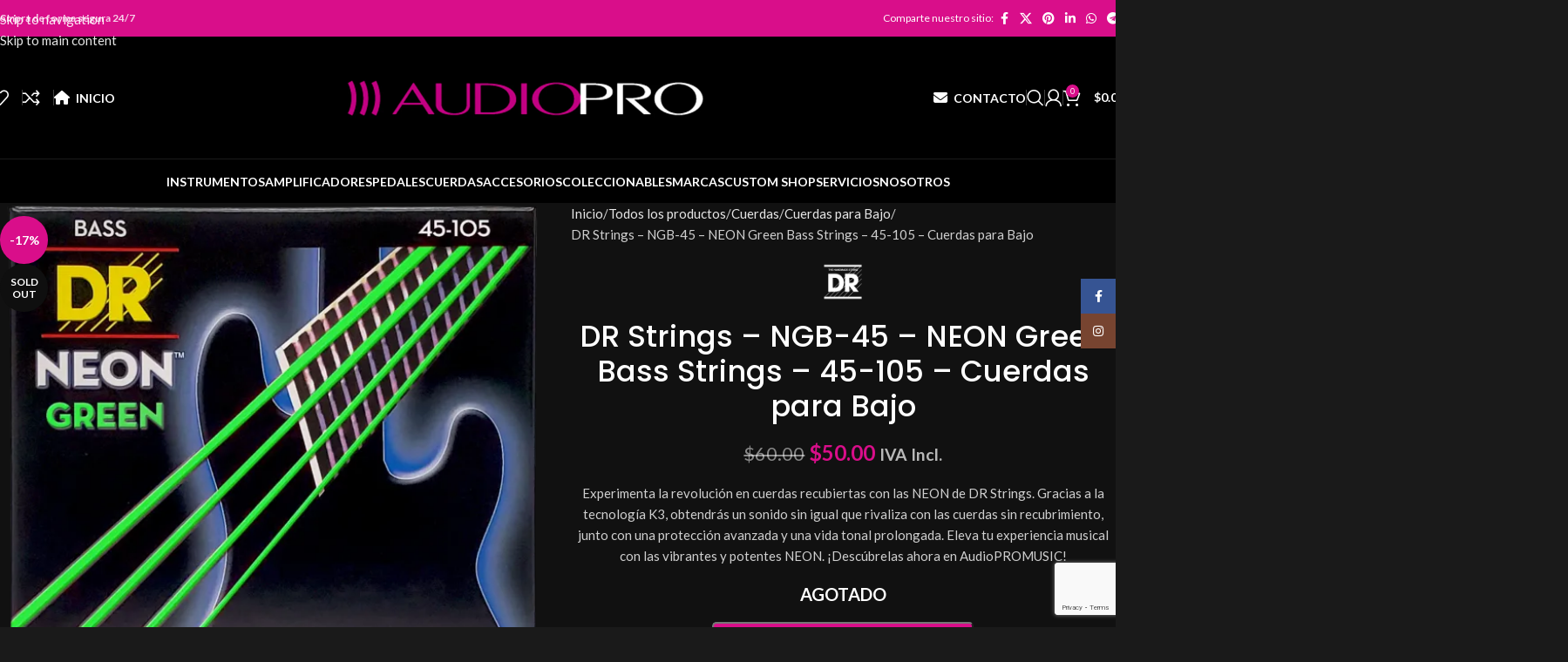

--- FILE ---
content_type: text/html; charset=UTF-8
request_url: https://audiopromusic.com/shop/cuerdas/cuerdas-para-bajo/dr-strings-ngb-45-neon-green-bass-strings-45-105-cuerdas-para-bajo/
body_size: 75937
content:
<!DOCTYPE html><html lang="es"><head><meta charset="UTF-8"><link rel="profile" href="https://gmpg.org/xfn/11"><link rel="pingback" href="https://audiopromusic.com/xmlrpc.php"><meta name='robots' content='index, follow, max-image-preview:large, max-snippet:-1, max-video-preview:-1' /><style>img:is([sizes="auto" i], [sizes^="auto," i]) { contain-intrinsic-size: 3000px 1500px }</style> <script>window._wca = window._wca || [];</script> <title>DR Strings - NGB-45 - NEON Green Bass Strings - 45-105 - Cuerdas para Bajo - AudioPRO Music</title><meta name="description" content="DR Strings - NGB-45 - NEON Green Bass Strings - 45-105 - Cuerdas para Bajo" /><link rel="canonical" href="https://audiopromusic.com/shop/cuerdas/cuerdas-para-bajo/dr-strings-ngb-45-neon-green-bass-strings-45-105-cuerdas-para-bajo/" /><meta property="og:locale" content="es_MX" /><meta property="og:type" content="article" /><meta property="og:title" content="DR Strings - NGB-45 - NEON Green Bass Strings - 45-105 - Cuerdas para Bajo - AudioPRO Music" /><meta property="og:description" content="DR Strings - NGB-45 - NEON Green Bass Strings - 45-105 - Cuerdas para Bajo" /><meta property="og:url" content="https://audiopromusic.com/shop/cuerdas/cuerdas-para-bajo/dr-strings-ngb-45-neon-green-bass-strings-45-105-cuerdas-para-bajo/" /><meta property="og:site_name" content="AudioPRO Music" /><meta property="article:publisher" content="https://www.facebook.com/audiopro.ecuador" /><meta property="article:modified_time" content="2025-12-09T17:02:02+00:00" /><meta property="og:image" content="https://audiopromusic.com/wp-content/uploads/2023/12/DR-NGB-45-45100-Green-1024x1018.png" /><meta property="og:image:width" content="1024" /><meta property="og:image:height" content="1018" /><meta property="og:image:type" content="image/png" /><meta name="twitter:card" content="summary_large_image" /><meta name="twitter:label1" content="Tiempo de lectura" /><meta name="twitter:data1" content="2 minutos" /> <script type="application/ld+json" class="yoast-schema-graph">{"@context":"https://schema.org","@graph":[{"@type":"WebPage","@id":"https://audiopromusic.com/shop/cuerdas/cuerdas-para-bajo/dr-strings-ngb-45-neon-green-bass-strings-45-105-cuerdas-para-bajo/","url":"https://audiopromusic.com/shop/cuerdas/cuerdas-para-bajo/dr-strings-ngb-45-neon-green-bass-strings-45-105-cuerdas-para-bajo/","name":"DR Strings - NGB-45 - NEON Green Bass Strings - 45-105 - Cuerdas para Bajo - AudioPRO Music","isPartOf":{"@id":"https://audiopromusic.com/#website"},"primaryImageOfPage":{"@id":"https://audiopromusic.com/shop/cuerdas/cuerdas-para-bajo/dr-strings-ngb-45-neon-green-bass-strings-45-105-cuerdas-para-bajo/#primaryimage"},"image":{"@id":"https://audiopromusic.com/shop/cuerdas/cuerdas-para-bajo/dr-strings-ngb-45-neon-green-bass-strings-45-105-cuerdas-para-bajo/#primaryimage"},"thumbnailUrl":"https://i0.wp.com/audiopromusic.com/wp-content/uploads/2023/12/DR-NGB-45-45100-Green.png?fit=1226%2C1219&ssl=1","datePublished":"2023-12-30T19:11:31+00:00","dateModified":"2025-12-09T17:02:02+00:00","description":"DR Strings - NGB-45 - NEON Green Bass Strings - 45-105 - Cuerdas para Bajo","breadcrumb":{"@id":"https://audiopromusic.com/shop/cuerdas/cuerdas-para-bajo/dr-strings-ngb-45-neon-green-bass-strings-45-105-cuerdas-para-bajo/#breadcrumb"},"inLanguage":"es","potentialAction":[{"@type":"ReadAction","target":["https://audiopromusic.com/shop/cuerdas/cuerdas-para-bajo/dr-strings-ngb-45-neon-green-bass-strings-45-105-cuerdas-para-bajo/"]}]},{"@type":"ImageObject","inLanguage":"es","@id":"https://audiopromusic.com/shop/cuerdas/cuerdas-para-bajo/dr-strings-ngb-45-neon-green-bass-strings-45-105-cuerdas-para-bajo/#primaryimage","url":"https://i0.wp.com/audiopromusic.com/wp-content/uploads/2023/12/DR-NGB-45-45100-Green.png?fit=1226%2C1219&ssl=1","contentUrl":"https://i0.wp.com/audiopromusic.com/wp-content/uploads/2023/12/DR-NGB-45-45100-Green.png?fit=1226%2C1219&ssl=1","width":1226,"height":1219},{"@type":"BreadcrumbList","@id":"https://audiopromusic.com/shop/cuerdas/cuerdas-para-bajo/dr-strings-ngb-45-neon-green-bass-strings-45-105-cuerdas-para-bajo/#breadcrumb","itemListElement":[{"@type":"ListItem","position":1,"name":"Inicio","item":"https://audiopromusic.com/"},{"@type":"ListItem","position":2,"name":"Todos los productos","item":"https://audiopromusic.com/shop/"},{"@type":"ListItem","position":3,"name":"DR Strings &#8211; NGB-45 &#8211; NEON Green Bass Strings &#8211; 45-105 &#8211; Cuerdas para Bajo"}]},{"@type":"WebSite","@id":"https://audiopromusic.com/#website","url":"https://audiopromusic.com/","name":"AudioPro","description":"Boutique Shop Ecuador","publisher":{"@id":"https://audiopromusic.com/#organization"},"potentialAction":[{"@type":"SearchAction","target":{"@type":"EntryPoint","urlTemplate":"https://audiopromusic.com/?s={search_term_string}"},"query-input":{"@type":"PropertyValueSpecification","valueRequired":true,"valueName":"search_term_string"}}],"inLanguage":"es"},{"@type":"Organization","@id":"https://audiopromusic.com/#organization","name":"AUDIOPRO","url":"https://audiopromusic.com/","logo":{"@type":"ImageObject","inLanguage":"es","@id":"https://audiopromusic.com/#/schema/logo/image/","url":"https://i0.wp.com/audiopromusic.com/wp-content/uploads/2021/07/AUDIOPRO-2-e1616865468210-1.png?fit=1320%2C151&ssl=1","contentUrl":"https://i0.wp.com/audiopromusic.com/wp-content/uploads/2021/07/AUDIOPRO-2-e1616865468210-1.png?fit=1320%2C151&ssl=1","width":1320,"height":151,"caption":"AUDIOPRO"},"image":{"@id":"https://audiopromusic.com/#/schema/logo/image/"},"sameAs":["https://www.facebook.com/audiopro.ecuador","https://www.instagram.com/audioproecuador/?hl=es-la"]}]}</script> <link rel='dns-prefetch' href='//stats.wp.com' /><link rel='dns-prefetch' href='//capi-automation.s3.us-east-2.amazonaws.com' /><link rel='dns-prefetch' href='//fonts.googleapis.com' /><link rel='preconnect' href='//c0.wp.com' /><link rel='preconnect' href='//i0.wp.com' /><link rel="alternate" type="application/rss+xml" title="AudioPRO Music &raquo; Feed" href="https://audiopromusic.com/feed/" /><link rel="alternate" type="application/rss+xml" title="AudioPRO Music &raquo; RSS de los comentarios" href="https://audiopromusic.com/comments/feed/" /><link rel="alternate" type="application/rss+xml" title="AudioPRO Music &raquo; DR Strings &#8211; NGB-45 &#8211; NEON Green Bass Strings &#8211; 45-105 &#8211; Cuerdas para Bajo RSS de los comentarios" href="https://audiopromusic.com/shop/cuerdas/cuerdas-para-bajo/dr-strings-ngb-45-neon-green-bass-strings-45-105-cuerdas-para-bajo/feed/" /><link data-optimized="1" rel='stylesheet' id='xoo-aff-style-css' href='https://audiopromusic.com/wp-content/litespeed/css/2dbeddcfd515ead6d87c15d4aff59fe5.css?ver=eed21' type='text/css' media='all' /><style id='xoo-aff-style-inline-css' type='text/css'>.xoo-aff-input-group .xoo-aff-input-icon{
	background-color: #d90e8a;
	color: #ffffff;
	max-width: 40px;
	min-width: 40px;
	border-color: #d90e8a;
	border-width: 1px;
	font-size: 14px;
}
.xoo-aff-group{
	margin-bottom: 30px;
}

.xoo-aff-group input[type="text"], .xoo-aff-group input[type="password"], .xoo-aff-group input[type="email"], .xoo-aff-group input[type="number"], .xoo-aff-group select, .xoo-aff-group select + .select2, .xoo-aff-group input[type="tel"], .xoo-aff-group input[type="file"]{
	background-color: #fff;
	color: #777;
	border-width: 1px;
	border-color: #cccccc;
	height: 50px;
}


.xoo-aff-group input[type="file"]{
	line-height: calc(50px - 13px);
}



.xoo-aff-group input[type="text"]::placeholder, .xoo-aff-group input[type="password"]::placeholder, .xoo-aff-group input[type="email"]::placeholder, .xoo-aff-group input[type="number"]::placeholder, .xoo-aff-group select::placeholder, .xoo-aff-group input[type="tel"]::placeholder, .xoo-aff-group .select2-selection__rendered, .xoo-aff-group .select2-container--default .select2-selection--single .select2-selection__rendered, .xoo-aff-group input[type="file"]::placeholder, .xoo-aff-group input::file-selector-button{
	color: #777;
}

.xoo-aff-group input[type="text"]:focus, .xoo-aff-group input[type="password"]:focus, .xoo-aff-group input[type="email"]:focus, .xoo-aff-group input[type="number"]:focus, .xoo-aff-group select:focus, .xoo-aff-group select + .select2:focus, .xoo-aff-group input[type="tel"]:focus, .xoo-aff-group input[type="file"]:focus{
	background-color: #ededed;
	color: #000;
}

[placeholder]:focus::-webkit-input-placeholder{
	color: #000!important;
}


.xoo-aff-input-icon + input[type="text"], .xoo-aff-input-icon + input[type="password"], .xoo-aff-input-icon + input[type="email"], .xoo-aff-input-icon + input[type="number"], .xoo-aff-input-icon + select, .xoo-aff-input-icon + select + .select2,  .xoo-aff-input-icon + input[type="tel"], .xoo-aff-input-icon + input[type="file"]{
	border-bottom-left-radius: 0;
	border-top-left-radius: 0;
}



.xoo-aff-input-group .xoo-aff-input-icon{
	background-color:  #eee;
	color:  #555;
	max-width: 40px;
	min-width: 40px;
	border-color:  #ccc;
	border-width: 1px;
	font-size: 14px;
}
.xoo-aff-group{
	margin-bottom: 30px;
}

.xoo-aff-group input[type="text"], .xoo-aff-group input[type="password"], .xoo-aff-group input[type="email"], .xoo-aff-group input[type="number"], .xoo-aff-group select, .xoo-aff-group select + .select2, .xoo-aff-group input[type="tel"], .xoo-aff-group input[type="file"]{
	background-color: #fff;
	color: #777;
	border-width: 1px;
	border-color: #cccccc;
	height: 50px;
}


.xoo-aff-group input[type="file"]{
	line-height: calc(50px - 13px);
}



.xoo-aff-group input[type="text"]::placeholder, .xoo-aff-group input[type="password"]::placeholder, .xoo-aff-group input[type="email"]::placeholder, .xoo-aff-group input[type="number"]::placeholder, .xoo-aff-group select::placeholder, .xoo-aff-group input[type="tel"]::placeholder, .xoo-aff-group .select2-selection__rendered, .xoo-aff-group .select2-container--default .select2-selection--single .select2-selection__rendered, .xoo-aff-group input[type="file"]::placeholder, .xoo-aff-group input::file-selector-button{
	color: #777;
}

.xoo-aff-group input[type="text"]:focus, .xoo-aff-group input[type="password"]:focus, .xoo-aff-group input[type="email"]:focus, .xoo-aff-group input[type="number"]:focus, .xoo-aff-group select:focus, .xoo-aff-group select + .select2:focus, .xoo-aff-group input[type="tel"]:focus, .xoo-aff-group input[type="file"]:focus{
	background-color: #ededed;
	color: #000;
}

[placeholder]:focus::-webkit-input-placeholder{
	color: #000!important;
}


.xoo-aff-input-icon + input[type="text"], .xoo-aff-input-icon + input[type="password"], .xoo-aff-input-icon + input[type="email"], .xoo-aff-input-icon + input[type="number"], .xoo-aff-input-icon + select, .xoo-aff-input-icon + select + .select2,  .xoo-aff-input-icon + input[type="tel"], .xoo-aff-input-icon + input[type="file"]{
	border-bottom-left-radius: 0;
	border-top-left-radius: 0;
}</style><link data-optimized="1" rel='stylesheet' id='xoo-aff-font-awesome5-css' href='https://audiopromusic.com/wp-content/litespeed/css/844d475372aaf003db8e6ea2b765e24f.css?ver=07542' type='text/css' media='all' /><link rel='stylesheet' id='wp-block-library-css' href='https://c0.wp.com/c/6.8.3/wp-includes/css/dist/block-library/style.min.css' type='text/css' media='all' /><style id='safe-svg-svg-icon-style-inline-css' type='text/css'>.safe-svg-cover{text-align:center}.safe-svg-cover .safe-svg-inside{display:inline-block;max-width:100%}.safe-svg-cover svg{fill:currentColor;height:100%;max-height:100%;max-width:100%;width:100%}</style><link rel='stylesheet' id='mediaelement-css' href='https://c0.wp.com/c/6.8.3/wp-includes/js/mediaelement/mediaelementplayer-legacy.min.css' type='text/css' media='all' /><link rel='stylesheet' id='wp-mediaelement-css' href='https://c0.wp.com/c/6.8.3/wp-includes/js/mediaelement/wp-mediaelement.min.css' type='text/css' media='all' /><style id='jetpack-sharing-buttons-style-inline-css' type='text/css'>.jetpack-sharing-buttons__services-list{display:flex;flex-direction:row;flex-wrap:wrap;gap:0;list-style-type:none;margin:5px;padding:0}.jetpack-sharing-buttons__services-list.has-small-icon-size{font-size:12px}.jetpack-sharing-buttons__services-list.has-normal-icon-size{font-size:16px}.jetpack-sharing-buttons__services-list.has-large-icon-size{font-size:24px}.jetpack-sharing-buttons__services-list.has-huge-icon-size{font-size:36px}@media print{.jetpack-sharing-buttons__services-list{display:none!important}}.editor-styles-wrapper .wp-block-jetpack-sharing-buttons{gap:0;padding-inline-start:0}ul.jetpack-sharing-buttons__services-list.has-background{padding:1.25em 2.375em}</style><style id='global-styles-inline-css' type='text/css'>:root{--wp--preset--aspect-ratio--square: 1;--wp--preset--aspect-ratio--4-3: 4/3;--wp--preset--aspect-ratio--3-4: 3/4;--wp--preset--aspect-ratio--3-2: 3/2;--wp--preset--aspect-ratio--2-3: 2/3;--wp--preset--aspect-ratio--16-9: 16/9;--wp--preset--aspect-ratio--9-16: 9/16;--wp--preset--color--black: #000000;--wp--preset--color--cyan-bluish-gray: #abb8c3;--wp--preset--color--white: #ffffff;--wp--preset--color--pale-pink: #f78da7;--wp--preset--color--vivid-red: #cf2e2e;--wp--preset--color--luminous-vivid-orange: #ff6900;--wp--preset--color--luminous-vivid-amber: #fcb900;--wp--preset--color--light-green-cyan: #7bdcb5;--wp--preset--color--vivid-green-cyan: #00d084;--wp--preset--color--pale-cyan-blue: #8ed1fc;--wp--preset--color--vivid-cyan-blue: #0693e3;--wp--preset--color--vivid-purple: #9b51e0;--wp--preset--gradient--vivid-cyan-blue-to-vivid-purple: linear-gradient(135deg,rgba(6,147,227,1) 0%,rgb(155,81,224) 100%);--wp--preset--gradient--light-green-cyan-to-vivid-green-cyan: linear-gradient(135deg,rgb(122,220,180) 0%,rgb(0,208,130) 100%);--wp--preset--gradient--luminous-vivid-amber-to-luminous-vivid-orange: linear-gradient(135deg,rgba(252,185,0,1) 0%,rgba(255,105,0,1) 100%);--wp--preset--gradient--luminous-vivid-orange-to-vivid-red: linear-gradient(135deg,rgba(255,105,0,1) 0%,rgb(207,46,46) 100%);--wp--preset--gradient--very-light-gray-to-cyan-bluish-gray: linear-gradient(135deg,rgb(238,238,238) 0%,rgb(169,184,195) 100%);--wp--preset--gradient--cool-to-warm-spectrum: linear-gradient(135deg,rgb(74,234,220) 0%,rgb(151,120,209) 20%,rgb(207,42,186) 40%,rgb(238,44,130) 60%,rgb(251,105,98) 80%,rgb(254,248,76) 100%);--wp--preset--gradient--blush-light-purple: linear-gradient(135deg,rgb(255,206,236) 0%,rgb(152,150,240) 100%);--wp--preset--gradient--blush-bordeaux: linear-gradient(135deg,rgb(254,205,165) 0%,rgb(254,45,45) 50%,rgb(107,0,62) 100%);--wp--preset--gradient--luminous-dusk: linear-gradient(135deg,rgb(255,203,112) 0%,rgb(199,81,192) 50%,rgb(65,88,208) 100%);--wp--preset--gradient--pale-ocean: linear-gradient(135deg,rgb(255,245,203) 0%,rgb(182,227,212) 50%,rgb(51,167,181) 100%);--wp--preset--gradient--electric-grass: linear-gradient(135deg,rgb(202,248,128) 0%,rgb(113,206,126) 100%);--wp--preset--gradient--midnight: linear-gradient(135deg,rgb(2,3,129) 0%,rgb(40,116,252) 100%);--wp--preset--font-size--small: 13px;--wp--preset--font-size--medium: 20px;--wp--preset--font-size--large: 36px;--wp--preset--font-size--x-large: 42px;--wp--preset--spacing--20: 0.44rem;--wp--preset--spacing--30: 0.67rem;--wp--preset--spacing--40: 1rem;--wp--preset--spacing--50: 1.5rem;--wp--preset--spacing--60: 2.25rem;--wp--preset--spacing--70: 3.38rem;--wp--preset--spacing--80: 5.06rem;--wp--preset--shadow--natural: 6px 6px 9px rgba(0, 0, 0, 0.2);--wp--preset--shadow--deep: 12px 12px 50px rgba(0, 0, 0, 0.4);--wp--preset--shadow--sharp: 6px 6px 0px rgba(0, 0, 0, 0.2);--wp--preset--shadow--outlined: 6px 6px 0px -3px rgba(255, 255, 255, 1), 6px 6px rgba(0, 0, 0, 1);--wp--preset--shadow--crisp: 6px 6px 0px rgba(0, 0, 0, 1);}:where(body) { margin: 0; }.wp-site-blocks > .alignleft { float: left; margin-right: 2em; }.wp-site-blocks > .alignright { float: right; margin-left: 2em; }.wp-site-blocks > .aligncenter { justify-content: center; margin-left: auto; margin-right: auto; }:where(.is-layout-flex){gap: 0.5em;}:where(.is-layout-grid){gap: 0.5em;}.is-layout-flow > .alignleft{float: left;margin-inline-start: 0;margin-inline-end: 2em;}.is-layout-flow > .alignright{float: right;margin-inline-start: 2em;margin-inline-end: 0;}.is-layout-flow > .aligncenter{margin-left: auto !important;margin-right: auto !important;}.is-layout-constrained > .alignleft{float: left;margin-inline-start: 0;margin-inline-end: 2em;}.is-layout-constrained > .alignright{float: right;margin-inline-start: 2em;margin-inline-end: 0;}.is-layout-constrained > .aligncenter{margin-left: auto !important;margin-right: auto !important;}.is-layout-constrained > :where(:not(.alignleft):not(.alignright):not(.alignfull)){margin-left: auto !important;margin-right: auto !important;}body .is-layout-flex{display: flex;}.is-layout-flex{flex-wrap: wrap;align-items: center;}.is-layout-flex > :is(*, div){margin: 0;}body .is-layout-grid{display: grid;}.is-layout-grid > :is(*, div){margin: 0;}body{padding-top: 0px;padding-right: 0px;padding-bottom: 0px;padding-left: 0px;}a:where(:not(.wp-element-button)){text-decoration: none;}:root :where(.wp-element-button, .wp-block-button__link){background-color: #32373c;border-width: 0;color: #fff;font-family: inherit;font-size: inherit;line-height: inherit;padding: calc(0.667em + 2px) calc(1.333em + 2px);text-decoration: none;}.has-black-color{color: var(--wp--preset--color--black) !important;}.has-cyan-bluish-gray-color{color: var(--wp--preset--color--cyan-bluish-gray) !important;}.has-white-color{color: var(--wp--preset--color--white) !important;}.has-pale-pink-color{color: var(--wp--preset--color--pale-pink) !important;}.has-vivid-red-color{color: var(--wp--preset--color--vivid-red) !important;}.has-luminous-vivid-orange-color{color: var(--wp--preset--color--luminous-vivid-orange) !important;}.has-luminous-vivid-amber-color{color: var(--wp--preset--color--luminous-vivid-amber) !important;}.has-light-green-cyan-color{color: var(--wp--preset--color--light-green-cyan) !important;}.has-vivid-green-cyan-color{color: var(--wp--preset--color--vivid-green-cyan) !important;}.has-pale-cyan-blue-color{color: var(--wp--preset--color--pale-cyan-blue) !important;}.has-vivid-cyan-blue-color{color: var(--wp--preset--color--vivid-cyan-blue) !important;}.has-vivid-purple-color{color: var(--wp--preset--color--vivid-purple) !important;}.has-black-background-color{background-color: var(--wp--preset--color--black) !important;}.has-cyan-bluish-gray-background-color{background-color: var(--wp--preset--color--cyan-bluish-gray) !important;}.has-white-background-color{background-color: var(--wp--preset--color--white) !important;}.has-pale-pink-background-color{background-color: var(--wp--preset--color--pale-pink) !important;}.has-vivid-red-background-color{background-color: var(--wp--preset--color--vivid-red) !important;}.has-luminous-vivid-orange-background-color{background-color: var(--wp--preset--color--luminous-vivid-orange) !important;}.has-luminous-vivid-amber-background-color{background-color: var(--wp--preset--color--luminous-vivid-amber) !important;}.has-light-green-cyan-background-color{background-color: var(--wp--preset--color--light-green-cyan) !important;}.has-vivid-green-cyan-background-color{background-color: var(--wp--preset--color--vivid-green-cyan) !important;}.has-pale-cyan-blue-background-color{background-color: var(--wp--preset--color--pale-cyan-blue) !important;}.has-vivid-cyan-blue-background-color{background-color: var(--wp--preset--color--vivid-cyan-blue) !important;}.has-vivid-purple-background-color{background-color: var(--wp--preset--color--vivid-purple) !important;}.has-black-border-color{border-color: var(--wp--preset--color--black) !important;}.has-cyan-bluish-gray-border-color{border-color: var(--wp--preset--color--cyan-bluish-gray) !important;}.has-white-border-color{border-color: var(--wp--preset--color--white) !important;}.has-pale-pink-border-color{border-color: var(--wp--preset--color--pale-pink) !important;}.has-vivid-red-border-color{border-color: var(--wp--preset--color--vivid-red) !important;}.has-luminous-vivid-orange-border-color{border-color: var(--wp--preset--color--luminous-vivid-orange) !important;}.has-luminous-vivid-amber-border-color{border-color: var(--wp--preset--color--luminous-vivid-amber) !important;}.has-light-green-cyan-border-color{border-color: var(--wp--preset--color--light-green-cyan) !important;}.has-vivid-green-cyan-border-color{border-color: var(--wp--preset--color--vivid-green-cyan) !important;}.has-pale-cyan-blue-border-color{border-color: var(--wp--preset--color--pale-cyan-blue) !important;}.has-vivid-cyan-blue-border-color{border-color: var(--wp--preset--color--vivid-cyan-blue) !important;}.has-vivid-purple-border-color{border-color: var(--wp--preset--color--vivid-purple) !important;}.has-vivid-cyan-blue-to-vivid-purple-gradient-background{background: var(--wp--preset--gradient--vivid-cyan-blue-to-vivid-purple) !important;}.has-light-green-cyan-to-vivid-green-cyan-gradient-background{background: var(--wp--preset--gradient--light-green-cyan-to-vivid-green-cyan) !important;}.has-luminous-vivid-amber-to-luminous-vivid-orange-gradient-background{background: var(--wp--preset--gradient--luminous-vivid-amber-to-luminous-vivid-orange) !important;}.has-luminous-vivid-orange-to-vivid-red-gradient-background{background: var(--wp--preset--gradient--luminous-vivid-orange-to-vivid-red) !important;}.has-very-light-gray-to-cyan-bluish-gray-gradient-background{background: var(--wp--preset--gradient--very-light-gray-to-cyan-bluish-gray) !important;}.has-cool-to-warm-spectrum-gradient-background{background: var(--wp--preset--gradient--cool-to-warm-spectrum) !important;}.has-blush-light-purple-gradient-background{background: var(--wp--preset--gradient--blush-light-purple) !important;}.has-blush-bordeaux-gradient-background{background: var(--wp--preset--gradient--blush-bordeaux) !important;}.has-luminous-dusk-gradient-background{background: var(--wp--preset--gradient--luminous-dusk) !important;}.has-pale-ocean-gradient-background{background: var(--wp--preset--gradient--pale-ocean) !important;}.has-electric-grass-gradient-background{background: var(--wp--preset--gradient--electric-grass) !important;}.has-midnight-gradient-background{background: var(--wp--preset--gradient--midnight) !important;}.has-small-font-size{font-size: var(--wp--preset--font-size--small) !important;}.has-medium-font-size{font-size: var(--wp--preset--font-size--medium) !important;}.has-large-font-size{font-size: var(--wp--preset--font-size--large) !important;}.has-x-large-font-size{font-size: var(--wp--preset--font-size--x-large) !important;}
:where(.wp-block-post-template.is-layout-flex){gap: 1.25em;}:where(.wp-block-post-template.is-layout-grid){gap: 1.25em;}
:where(.wp-block-columns.is-layout-flex){gap: 2em;}:where(.wp-block-columns.is-layout-grid){gap: 2em;}
:root :where(.wp-block-pullquote){font-size: 1.5em;line-height: 1.6;}</style><style id='woocommerce-inline-inline-css' type='text/css'>.woocommerce form .form-row .required { visibility: visible; }</style><link data-optimized="1" rel='stylesheet' id='wa_order_style-css' href='https://audiopromusic.com/wp-content/litespeed/css/14e5e708879c2727835d98f8d865746a.css?ver=63759' type='text/css' media='all' /><link data-optimized="1" rel='stylesheet' id='xoo-el-style-css' href='https://audiopromusic.com/wp-content/litespeed/css/f987666265836e570d69be493e212b75.css?ver=c9cfb' type='text/css' media='all' /><style id='xoo-el-style-inline-css' type='text/css'>.xoo-el-container:not(.xoo-el-style-slider) .xoo-el-inmodal{
	max-width: 800px;
	max-height: 600px;
}

.xoo-el-style-slider .xoo-el-modal{
	transform: translateX(800px);
	max-width: 800px;
}

	.xoo-el-sidebar{
		background-image: url(https://audiopromusic.com/wp-content/plugins/easy-login-woocommerce/assets/images/popup-sidebar.jpg);
		min-width: 40%;
	}

.xoo-el-main, .xoo-el-main a , .xoo-el-main label{
	color: #000000;
}
.xoo-el-srcont{
	background-color: #ffffff;
}
.xoo-el-form-container ul.xoo-el-tabs li.xoo-el-active {
	background-color: #d90e8a;
	color: #ffffff;
}
.xoo-el-form-container ul.xoo-el-tabs li{
	background-color: #eeeeee;
	color: #000000;
	font-size: 16px;
	padding: 12px 20px;
}
.xoo-el-main{
	padding: 40px 30px;
}

.xoo-el-form-container button.xoo-el-action-btn:not(.button){
    font-weight: 600;
    font-size: 15px;
}



	.xoo-el-modal:before {
		vertical-align: middle;
	}

	.xoo-el-style-slider .xoo-el-srcont {
		justify-content: center;
	}

	.xoo-el-style-slider .xoo-el-main{
		padding-top: 10px;
		padding-bottom: 10px; 
	}





.xoo-el-popup-active .xoo-el-opac{
    opacity: 0.7;
    background-color: #000000;
}</style><link data-optimized="1" rel='stylesheet' id='xoo-el-fonts-css' href='https://audiopromusic.com/wp-content/litespeed/css/bf4b9e0c2328f0efa9345a1d027d5fa9.css?ver=81801' type='text/css' media='all' /><link data-optimized="1" rel='stylesheet' id='xoo-wl-style-css' href='https://audiopromusic.com/wp-content/litespeed/css/beaeabcb57195bf99d41120ec5d42655.css?ver=ea77e' type='text/css' media='all' /><style id='xoo-wl-style-inline-css' type='text/css'>button.xoo-wl-action-btn{
				background-color: #d90e8a;
				color: #fff;
				padding: 10px;
			}
			button.xoo-wl-submit-btn{
				max-width: 300px;
			}
			button.xoo-wl-open-form-btn{
				max-width: 300px;
			}
			.xoo-wl-inmodal{
				max-width: 800px;
				max-height: 400px;
			}
		
			.xoo-wl-sidebar{
				background-image: url(https://audiopromusic.com/wp-content/uploads/2021/07/WhatsApp-Image-2021-07-09-at-19.51.16.jpeg.webp);
				min-width: 40%;
			}
				.xoo-wl-modal:before {
				    content: '';
				    display: inline-block;
				    height: 100%;
				    vertical-align: middle;
				    margin-right: -0.25em;
				}</style><link data-optimized="1" rel='stylesheet' id='xoo-wl-fonts-css' href='https://audiopromusic.com/wp-content/litespeed/css/284fd0604f1a5b5a6df519cdf28cd9b5.css?ver=80944' type='text/css' media='all' /><link data-optimized="1" rel='stylesheet' id='flexible-shipping-free-shipping-css' href='https://audiopromusic.com/wp-content/litespeed/css/94bf16643b861501219ebccbd2287c7b.css?ver=4c40c' type='text/css' media='all' /><link data-optimized="1" rel='stylesheet' id='js_composer_front-css' href='https://audiopromusic.com/wp-content/litespeed/css/a0afd60565c50c9dd5f1605572e3b99b.css?ver=1ac2d' type='text/css' media='all' /><link data-optimized="1" rel='stylesheet' id='wd-style-base-css' href='https://audiopromusic.com/wp-content/litespeed/css/61ef68f74f9b1d2909b538b313e816ec.css?ver=6b7be' type='text/css' media='all' /><link data-optimized="1" rel='stylesheet' id='wd-helpers-wpb-elem-css' href='https://audiopromusic.com/wp-content/litespeed/css/809cd562ac5633cdf2accac2608a81fe.css?ver=08a98' type='text/css' media='all' /><link data-optimized="1" rel='stylesheet' id='wd-revolution-slider-css' href='https://audiopromusic.com/wp-content/litespeed/css/62eea147ea9ff61aad49b1afda424e75.css?ver=2531e' type='text/css' media='all' /><link data-optimized="1" rel='stylesheet' id='wd-wpbakery-base-css' href='https://audiopromusic.com/wp-content/litespeed/css/de85f13561e26d6392ae65ba1c7fc75e.css?ver=61460' type='text/css' media='all' /><link data-optimized="1" rel='stylesheet' id='wd-wpbakery-base-deprecated-css' href='https://audiopromusic.com/wp-content/litespeed/css/2b9e04299365edfc01abcaeee786a73f.css?ver=aa745' type='text/css' media='all' /><link data-optimized="1" rel='stylesheet' id='wd-notices-fixed-css' href='https://audiopromusic.com/wp-content/litespeed/css/70cae223c601a090ab2928449c7e5ee4.css?ver=a38b0' type='text/css' media='all' /><link data-optimized="1" rel='stylesheet' id='wd-woocommerce-base-css' href='https://audiopromusic.com/wp-content/litespeed/css/484a1af65612aa6876afd3541f8c5abe.css?ver=b87db' type='text/css' media='all' /><link data-optimized="1" rel='stylesheet' id='wd-mod-star-rating-css' href='https://audiopromusic.com/wp-content/litespeed/css/cd3863bce505c8e099e3128228b17b34.css?ver=27197' type='text/css' media='all' /><link data-optimized="1" rel='stylesheet' id='wd-woocommerce-block-notices-css' href='https://audiopromusic.com/wp-content/litespeed/css/aff929de17a3b21159dfa0af7616dddc.css?ver=d0e19' type='text/css' media='all' /><link data-optimized="1" rel='stylesheet' id='wd-woo-mod-quantity-css' href='https://audiopromusic.com/wp-content/litespeed/css/8a352a978d0302a85556cc859c62ecf6.css?ver=5f34a' type='text/css' media='all' /><link data-optimized="1" rel='stylesheet' id='wd-woo-single-prod-el-base-css' href='https://audiopromusic.com/wp-content/litespeed/css/551c19f3da73c802e0fb4eee59a7ec7c.css?ver=58a39' type='text/css' media='all' /><link data-optimized="1" rel='stylesheet' id='wd-woo-mod-stock-status-css' href='https://audiopromusic.com/wp-content/litespeed/css/b47e17c319ed89db490124a8cbd1a3ab.css?ver=b7732' type='text/css' media='all' /><link data-optimized="1" rel='stylesheet' id='wd-woo-mod-shop-attributes-css' href='https://audiopromusic.com/wp-content/litespeed/css/24b39aa454df7597111a8c75a4001a08.css?ver=06d0d' type='text/css' media='all' /><link data-optimized="1" rel='stylesheet' id='wd-wp-blocks-css' href='https://audiopromusic.com/wp-content/litespeed/css/3ab0e54940010e5d476b7704102faba9.css?ver=2b561' type='text/css' media='all' /><link data-optimized="1" rel='stylesheet' id='wd-header-base-css' href='https://audiopromusic.com/wp-content/litespeed/css/31835ef46450f034140f4f63128385d3.css?ver=85841' type='text/css' media='all' /><link data-optimized="1" rel='stylesheet' id='wd-mod-tools-css' href='https://audiopromusic.com/wp-content/litespeed/css/426c8b80a5af8f8c6e529ce8ae56909a.css?ver=96fb3' type='text/css' media='all' /><link data-optimized="1" rel='stylesheet' id='wd-header-elements-base-css' href='https://audiopromusic.com/wp-content/litespeed/css/2be1c182d19c07a95c8164dfc14aff98.css?ver=abeb7' type='text/css' media='all' /><link data-optimized="1" rel='stylesheet' id='wd-social-icons-css' href='https://audiopromusic.com/wp-content/litespeed/css/2795c301ae90b27c832a15cc32a8da2b.css?ver=8e285' type='text/css' media='all' /><link data-optimized="1" rel='stylesheet' id='wd-header-search-css' href='https://audiopromusic.com/wp-content/litespeed/css/fc0df76bf96567bb818b88749624edf4.css?ver=38b54' type='text/css' media='all' /><link data-optimized="1" rel='stylesheet' id='wd-header-my-account-dropdown-css' href='https://audiopromusic.com/wp-content/litespeed/css/1f9fe4a72ae06fbf1a14ec7930148007.css?ver=89d62' type='text/css' media='all' /><link data-optimized="1" rel='stylesheet' id='wd-woo-mod-login-form-css' href='https://audiopromusic.com/wp-content/litespeed/css/bf437280e9d952336382b9c6e2e980e4.css?ver=bc4e8' type='text/css' media='all' /><link data-optimized="1" rel='stylesheet' id='wd-header-my-account-css' href='https://audiopromusic.com/wp-content/litespeed/css/7306cee005f39fcb91c7caaef0de5685.css?ver=f540a' type='text/css' media='all' /><link data-optimized="1" rel='stylesheet' id='wd-header-cart-side-css' href='https://audiopromusic.com/wp-content/litespeed/css/d3af13e23d36200d49c958839ab7b227.css?ver=fa80b' type='text/css' media='all' /><link data-optimized="1" rel='stylesheet' id='wd-header-cart-css' href='https://audiopromusic.com/wp-content/litespeed/css/120dd8fa56e3cbe9994837419eeb4c86.css?ver=71269' type='text/css' media='all' /><link data-optimized="1" rel='stylesheet' id='wd-widget-shopping-cart-css' href='https://audiopromusic.com/wp-content/litespeed/css/24a2b5ca1d8a4939f854d487fee5338e.css?ver=f4b8f' type='text/css' media='all' /><link data-optimized="1" rel='stylesheet' id='wd-widget-product-list-css' href='https://audiopromusic.com/wp-content/litespeed/css/896b7fe298da53f59e8cfd4ad479400c.css?ver=212bc' type='text/css' media='all' /><link data-optimized="1" rel='stylesheet' id='wd-header-mobile-nav-dropdown-css' href='https://audiopromusic.com/wp-content/litespeed/css/1a6491caccdca84c9862a01ead31a283.css?ver=73d54' type='text/css' media='all' /><link data-optimized="1" rel='stylesheet' id='wd-mod-nav-menu-label-css' href='https://audiopromusic.com/wp-content/litespeed/css/500d675ea13df12640a24b6c021569b5.css?ver=ee05c' type='text/css' media='all' /><link data-optimized="1" rel='stylesheet' id='wd-swiper-css' href='https://audiopromusic.com/wp-content/litespeed/css/466447ae4ebf2c2d639f97c2cb3e632d.css?ver=653aa' type='text/css' media='all' /><link data-optimized="1" rel='stylesheet' id='wd-image-gallery-css' href='https://audiopromusic.com/wp-content/litespeed/css/ab551509a9ba6df44161c1acbea5f084.css?ver=99924' type='text/css' media='all' /><link data-optimized="1" rel='stylesheet' id='wd-swiper-arrows-css' href='https://audiopromusic.com/wp-content/litespeed/css/da8aed4143b9241767d4e365140e53ef.css?ver=1f479' type='text/css' media='all' /><link data-optimized="1" rel='stylesheet' id='wd-swiper-pagin-css' href='https://audiopromusic.com/wp-content/litespeed/css/df0c75f1e919318913eceb595cb464ee.css?ver=240c0' type='text/css' media='all' /><link data-optimized="1" rel='stylesheet' id='wd-button-css' href='https://audiopromusic.com/wp-content/litespeed/css/e9457915f75a992cd2e96d48ad1c52e3.css?ver=f8741' type='text/css' media='all' /><link data-optimized="1" rel='stylesheet' id='wd-product-loop-css' href='https://audiopromusic.com/wp-content/litespeed/css/664b4ab67d017435ea137e632272052f.css?ver=1de1c' type='text/css' media='all' /><link data-optimized="1" rel='stylesheet' id='wd-product-loop-icons-css' href='https://audiopromusic.com/wp-content/litespeed/css/acd793131c31230e43c6df380d1a3500.css?ver=e06be' type='text/css' media='all' /><link data-optimized="1" rel='stylesheet' id='wd-woo-mod-product-labels-css' href='https://audiopromusic.com/wp-content/litespeed/css/8a39661e4353efc9d7a13d8ba0b4f661.css?ver=ddbc7' type='text/css' media='all' /><link data-optimized="1" rel='stylesheet' id='wd-woo-mod-product-labels-round-css' href='https://audiopromusic.com/wp-content/litespeed/css/7d435ea3f52d22247e2f4b1ce5057931.css?ver=7fc89' type='text/css' media='all' /><link data-optimized="1" rel='stylesheet' id='wd-mfp-popup-css' href='https://audiopromusic.com/wp-content/litespeed/css/92e5650700dab2041d0a42417b05dd52.css?ver=e0531' type='text/css' media='all' /><link data-optimized="1" rel='stylesheet' id='wd-mod-animations-transform-css' href='https://audiopromusic.com/wp-content/litespeed/css/2ff60921dc9df57333772bd81def3f4d.css?ver=61519' type='text/css' media='all' /><link data-optimized="1" rel='stylesheet' id='wd-mod-transform-css' href='https://audiopromusic.com/wp-content/litespeed/css/2982ac4d7fdf9f799189e7dff0a48afa.css?ver=85206' type='text/css' media='all' /><link data-optimized="1" rel='stylesheet' id='wd-product-loop-button-info-alt-css' href='https://audiopromusic.com/wp-content/litespeed/css/ef11658b4e93697045f93b063b9aeb8d.css?ver=22a33' type='text/css' media='all' /><link data-optimized="1" rel='stylesheet' id='wd-woo-mod-add-btn-replace-css' href='https://audiopromusic.com/wp-content/litespeed/css/391fc4b2e6e210c16948160793edcd47.css?ver=59b09' type='text/css' media='all' /><link data-optimized="1" rel='stylesheet' id='wd-wpcf7-css' href='https://audiopromusic.com/wp-content/litespeed/css/71fd68ce9268a7278224552a02c2dcac.css?ver=fac34' type='text/css' media='all' /><link data-optimized="1" rel='stylesheet' id='wd-photoswipe-css' href='https://audiopromusic.com/wp-content/litespeed/css/09e15babf4af0eb70443ec15e19d6441.css?ver=826d1' type='text/css' media='all' /><link data-optimized="1" rel='stylesheet' id='wd-page-title-css' href='https://audiopromusic.com/wp-content/litespeed/css/af9d55977953337cf535c1ce6c4d6715.css?ver=d7f13' type='text/css' media='all' /><link data-optimized="1" rel='stylesheet' id='wd-woo-single-prod-design-centered-css' href='https://audiopromusic.com/wp-content/litespeed/css/ce9cefa18d3177c7e27fc03050c3220d.css?ver=45ccf' type='text/css' media='all' /><link data-optimized="1" rel='stylesheet' id='wd-woo-single-prod-predefined-css' href='https://audiopromusic.com/wp-content/litespeed/css/d83dd0bce3be7dd0276c8d5ad808dac6.css?ver=be5dc' type='text/css' media='all' /><link data-optimized="1" rel='stylesheet' id='wd-woo-single-prod-and-quick-view-predefined-css' href='https://audiopromusic.com/wp-content/litespeed/css/ae8dfb34193cc073938a66ca3126d993.css?ver=cf64c' type='text/css' media='all' /><link data-optimized="1" rel='stylesheet' id='wd-woo-single-prod-el-tabs-predefined-css' href='https://audiopromusic.com/wp-content/litespeed/css/2b8ce19e661a24c8e3414873a19e0d85.css?ver=ecaa7' type='text/css' media='all' /><link data-optimized="1" rel='stylesheet' id='wd-woo-single-prod-opt-base-css' href='https://audiopromusic.com/wp-content/litespeed/css/8c167e9a88a9b0f891fba08a50e85b29.css?ver=1a7b4' type='text/css' media='all' /><link data-optimized="1" rel='stylesheet' id='wd-woo-single-prod-el-gallery-css' href='https://audiopromusic.com/wp-content/litespeed/css/88788ba0811383ad6895465491389d25.css?ver=bfe91' type='text/css' media='all' /><link data-optimized="1" rel='stylesheet' id='wd-tabs-css' href='https://audiopromusic.com/wp-content/litespeed/css/323ce2d96978ad7ba43abf976472d26f.css?ver=b99a1' type='text/css' media='all' /><link data-optimized="1" rel='stylesheet' id='wd-woo-single-prod-el-tabs-opt-layout-tabs-css' href='https://audiopromusic.com/wp-content/litespeed/css/5f767bddd748e8dc2dbe638dce010408.css?ver=e1848' type='text/css' media='all' /><link data-optimized="1" rel='stylesheet' id='wd-accordion-css' href='https://audiopromusic.com/wp-content/litespeed/css/e706a3afe93656029857ffe5985d3b42.css?ver=2c694' type='text/css' media='all' /><link data-optimized="1" rel='stylesheet' id='wd-accordion-elem-wpb-css' href='https://audiopromusic.com/wp-content/litespeed/css/8a5468e08e4f0c3bab19e933f787d11d.css?ver=25446' type='text/css' media='all' /><link data-optimized="1" rel='stylesheet' id='wd-woo-single-prod-el-reviews-css' href='https://audiopromusic.com/wp-content/litespeed/css/e5b10934aeef41dd78cd70617ba73e79.css?ver=8ad6f' type='text/css' media='all' /><link data-optimized="1" rel='stylesheet' id='wd-woo-single-prod-el-reviews-style-1-css' href='https://audiopromusic.com/wp-content/litespeed/css/f3d5f26fe848c925b9988d1fd98334ad.css?ver=111ff' type='text/css' media='all' /><link data-optimized="1" rel='stylesheet' id='wd-post-types-mod-comments-css' href='https://audiopromusic.com/wp-content/litespeed/css/d54c8565bf6b6686d771c71c83040f4f.css?ver=9503a' type='text/css' media='all' /><link data-optimized="1" rel='stylesheet' id='wd-product-loop-alt-css' href='https://audiopromusic.com/wp-content/litespeed/css/46b367253f781ade2d2d56c663e74a71.css?ver=9d910' type='text/css' media='all' /><link data-optimized="1" rel='stylesheet' id='wd-footer-base-css' href='https://audiopromusic.com/wp-content/litespeed/css/8aca1628f9cb3d451d52af6858560425.css?ver=ede28' type='text/css' media='all' /><link data-optimized="1" rel='stylesheet' id='wd-instagram-css' href='https://audiopromusic.com/wp-content/litespeed/css/9ec6206f90744fa80f31430300b498d3.css?ver=029f3' type='text/css' media='all' /><link data-optimized="1" rel='stylesheet' id='wd-scroll-top-css' href='https://audiopromusic.com/wp-content/litespeed/css/6e9af2b3d6d85046cbfd177f337d15fd.css?ver=a2bf0' type='text/css' media='all' /><link data-optimized="1" rel='stylesheet' id='wd-header-search-fullscreen-css' href='https://audiopromusic.com/wp-content/litespeed/css/90fc35506ff49bbfe4f9492fdbe8d9e0.css?ver=3be25' type='text/css' media='all' /><link data-optimized="1" rel='stylesheet' id='wd-header-search-fullscreen-1-css' href='https://audiopromusic.com/wp-content/litespeed/css/e9e10b98c34ef47dab94e5dfe0925695.css?ver=ba8c6' type='text/css' media='all' /><link data-optimized="1" rel='stylesheet' id='wd-wd-search-form-css' href='https://audiopromusic.com/wp-content/litespeed/css/52f2079000cdfa38d247ac8a2e6d9f15.css?ver=7858e' type='text/css' media='all' /><link data-optimized="1" rel='stylesheet' id='wd-wd-search-results-css' href='https://audiopromusic.com/wp-content/litespeed/css/a4ee76949f82496e7cac0123eca74bd7.css?ver=95749' type='text/css' media='all' /><link data-optimized="1" rel='stylesheet' id='wd-wd-search-dropdown-css' href='https://audiopromusic.com/wp-content/litespeed/css/ab097bcbe2fc675352f9f1988c698d63.css?ver=30ac0' type='text/css' media='all' /><link data-optimized="1" rel='stylesheet' id='wd-social-icons-styles-css' href='https://audiopromusic.com/wp-content/litespeed/css/245c9f3bebd44454cb9394199ae85878.css?ver=3c4f9' type='text/css' media='all' /><link data-optimized="1" rel='stylesheet' id='wd-sticky-social-buttons-css' href='https://audiopromusic.com/wp-content/litespeed/css/8abbd8b814003590c99fe3d0ff41b9ea.css?ver=5dcfd' type='text/css' media='all' /><link data-optimized="1" rel='stylesheet' id='wd-bottom-toolbar-css' href='https://audiopromusic.com/wp-content/litespeed/css/07faba2fa1e796eb5606e13027cdcd8c.css?ver=5b9ac' type='text/css' media='all' /><link rel='stylesheet' id='xts-google-fonts-css' href='https://fonts.googleapis.com/css?family=Lato%3A400%2C700%7CPoppins%3A400%2C600%2C500&#038;ver=8.3.3' type='text/css' media='all' /> <script type="text/javascript" src="https://c0.wp.com/c/6.8.3/wp-includes/js/jquery/jquery.min.js" id="jquery-core-js"></script> <script type="text/javascript" src="https://c0.wp.com/c/6.8.3/wp-includes/js/jquery/jquery-migrate.min.js" id="jquery-migrate-js"></script> <script type="text/javascript" id="xoo-aff-js-js-extra">/*  */
var xoo_aff_localize = {"adminurl":"https:\/\/audiopromusic.com\/wp-admin\/admin-ajax.php","password_strength":{"min_password_strength":3,"i18n_password_error":"Por favor, introduce una contrase\u00f1a m\u00e1s fuerte.","i18n_password_hint":"Truco: La contrase\u00f1a debe ser de al menos doce caracteres. Para hacerla m\u00e1s fuerte usa may\u00fasculas y min\u00fasculas, n\u00fameros y s\u00edmbolos como ! &quot; ? $ % ^ y )."}};
var xoo_aff_localize = {"adminurl":"https:\/\/audiopromusic.com\/wp-admin\/admin-ajax.php","password_strength":{"min_password_strength":3,"i18n_password_error":"Please enter a stronger password.","i18n_password_hint":"Truco: La contrase\u00f1a debe ser de al menos doce caracteres. Para hacerla m\u00e1s fuerte usa may\u00fasculas y min\u00fasculas, n\u00fameros y s\u00edmbolos como ! &quot; ? $ % ^ y )."}};
/*  */</script> <script data-optimized="1" type="text/javascript" src="https://audiopromusic.com/wp-content/litespeed/js/4f99ebb4e3c0b9ff5d425969062debc4.js?ver=950ab" id="xoo-aff-js-js" defer="defer" data-wp-strategy="defer"></script> <script type="text/javascript" src="https://c0.wp.com/p/woocommerce/10.4.3/assets/js/jquery-blockui/jquery.blockUI.min.js" id="wc-jquery-blockui-js" data-wp-strategy="defer"></script> <script type="text/javascript" id="wc-add-to-cart-js-extra">/*  */
var wc_add_to_cart_params = {"ajax_url":"\/wp-admin\/admin-ajax.php","wc_ajax_url":"\/?wc-ajax=%%endpoint%%","i18n_view_cart":"Ver carrito","cart_url":"https:\/\/audiopromusic.com\/carrito\/","is_cart":"","cart_redirect_after_add":"no"};
/*  */</script> <script type="text/javascript" src="https://c0.wp.com/p/woocommerce/10.4.3/assets/js/frontend/add-to-cart.min.js" id="wc-add-to-cart-js" data-wp-strategy="defer"></script> <script type="text/javascript" src="https://c0.wp.com/p/woocommerce/10.4.3/assets/js/zoom/jquery.zoom.min.js" id="wc-zoom-js" defer="defer" data-wp-strategy="defer"></script> <script type="text/javascript" id="wc-single-product-js-extra">/*  */
var wc_single_product_params = {"i18n_required_rating_text":"Por favor elige una puntuaci\u00f3n","i18n_rating_options":["1 of 5 stars","2 of 5 stars","3 of 5 stars","4 of 5 stars","5 of 5 stars"],"i18n_product_gallery_trigger_text":"View full-screen image gallery","review_rating_required":"yes","flexslider":{"rtl":false,"animation":"slide","smoothHeight":true,"directionNav":false,"controlNav":"thumbnails","slideshow":false,"animationSpeed":500,"animationLoop":false,"allowOneSlide":false},"zoom_enabled":"","zoom_options":[],"photoswipe_enabled":"","photoswipe_options":{"shareEl":false,"closeOnScroll":false,"history":false,"hideAnimationDuration":0,"showAnimationDuration":0},"flexslider_enabled":""};
/*  */</script> <script type="text/javascript" src="https://c0.wp.com/p/woocommerce/10.4.3/assets/js/frontend/single-product.min.js" id="wc-single-product-js" defer="defer" data-wp-strategy="defer"></script> <script type="text/javascript" src="https://c0.wp.com/p/woocommerce/10.4.3/assets/js/js-cookie/js.cookie.min.js" id="wc-js-cookie-js" defer="defer" data-wp-strategy="defer"></script> <script type="text/javascript" id="woocommerce-js-extra">/*  */
var woocommerce_params = {"ajax_url":"\/wp-admin\/admin-ajax.php","wc_ajax_url":"\/?wc-ajax=%%endpoint%%","i18n_password_show":"Show password","i18n_password_hide":"Hide password"};
/*  */</script> <script type="text/javascript" src="https://c0.wp.com/p/woocommerce/10.4.3/assets/js/frontend/woocommerce.min.js" id="woocommerce-js" defer="defer" data-wp-strategy="defer"></script> <script data-optimized="1" type="text/javascript" src="https://audiopromusic.com/wp-content/litespeed/js/59dc2e1cf33f55749a28c0d49bb44d89.js?ver=f5ea0" id="vc_woocommerce-add-to-cart-js-js"></script> <script type="text/javascript" src="https://stats.wp.com/s-202605.js" id="woocommerce-analytics-js" defer="defer" data-wp-strategy="defer"></script> <script data-optimized="1" type="text/javascript" src="https://audiopromusic.com/wp-content/litespeed/js/48a6ec4209887a2af340b4d3fda047ed.js?ver=8f439" id="wd-device-library-js"></script> <script data-optimized="1" type="text/javascript" src="https://audiopromusic.com/wp-content/litespeed/js/d1017f787915c26366077f5fb7ab19e3.js?ver=bb5a5" id="wd-scrollbar-js"></script> <script></script><link rel="https://api.w.org/" href="https://audiopromusic.com/wp-json/" /><link rel="alternate" title="JSON" type="application/json" href="https://audiopromusic.com/wp-json/wp/v2/product/4314" /><link rel="EditURI" type="application/rsd+xml" title="RSD" href="https://audiopromusic.com/xmlrpc.php?rsd" /><meta name="generator" content="WordPress 6.8.3" /><meta name="generator" content="WooCommerce 10.4.3" /><link rel='shortlink' href='https://audiopromusic.com/?p=4314' /><link rel="alternate" title="oEmbed (JSON)" type="application/json+oembed" href="https://audiopromusic.com/wp-json/oembed/1.0/embed?url=https%3A%2F%2Faudiopromusic.com%2Fshop%2Fcuerdas%2Fcuerdas-para-bajo%2Fdr-strings-ngb-45-neon-green-bass-strings-45-105-cuerdas-para-bajo%2F" /><link rel="alternate" title="oEmbed (XML)" type="text/xml+oembed" href="https://audiopromusic.com/wp-json/oembed/1.0/embed?url=https%3A%2F%2Faudiopromusic.com%2Fshop%2Fcuerdas%2Fcuerdas-para-bajo%2Fdr-strings-ngb-45-neon-green-bass-strings-45-105-cuerdas-para-bajo%2F&#038;format=xml" /><style>#sendbtn,
			#sendbtn2,
			.wa-order-button,
			.gdpr_wa_button_input {
				background-color: rgba(37, 211, 102, 1) !important;
				color: rgba(255, 255, 255, 1) !important;
			}

			#sendbtn:hover,
			#sendbtn2:hover,
			.wa-order-button:hover,
			.gdpr_wa_button_input:hover {
				background-color: rgba(37, 211, 102, 1) !important;
				color: rgba(255, 255, 255, 1) !important;
			}</style><style>#sendbtn,
		#sendbtn2,
		.wa-order-button,
		.gdpr_wa_button_input,
		a.wa-order-checkout,
		a.wa-order-thankyou,
		.shortcode_wa_button,
		.shortcode_wa_button_nt,
		.floating_button {
			-webkit-box-shadow:  px px px px  !important;
			-moz-box-shadow:  px px px px  !important;
			box-shadow:  px px px px  !important;
		}

		#sendbtn:hover,
		#sendbtn2:hover,
		.wa-order-button:hover,
		.gdpr_wa_button_input:hover,
		a.wa-order-checkout:hover,
		a.wa-order-thankyou:hover,
		.shortcode_wa_button:hover,
		.shortcode_wa_button_nt:hover,
		.floating_button:hover {
			-webkit-box-shadow:  px px px px  !important;
			-moz-box-shadow:  px px px px  !important;
			box-shadow:  px px px px  !important;
		}</style><style>.wa-order-button-under-atc,
            .wa-order-button-shortdesc,
            .wa-order-button-after-atc {
                margin: px px px px !important;
            }</style><style>.wa-order-button-under-atc,
            .wa-order-button-shortdesc,
            .wa-order-button {
                padding: px px px px !important;
            }</style><style>img#wpstats{display:none}</style><meta name="viewport" content="width=device-width, initial-scale=1.0, maximum-scale=1.0, user-scalable=no">
<noscript><style>.woocommerce-product-gallery{ opacity: 1 !important; }</style></noscript><style type="text/css">.recentcomments a{display:inline !important;padding:0 !important;margin:0 !important;}</style> <script  type="text/javascript">!function(f,b,e,v,n,t,s){if(f.fbq)return;n=f.fbq=function(){n.callMethod?
					n.callMethod.apply(n,arguments):n.queue.push(arguments)};if(!f._fbq)f._fbq=n;
					n.push=n;n.loaded=!0;n.version='2.0';n.queue=[];t=b.createElement(e);t.async=!0;
					t.src=v;s=b.getElementsByTagName(e)[0];s.parentNode.insertBefore(t,s)}(window,
					document,'script','https://connect.facebook.net/en_US/fbevents.js');</script>  <script  type="text/javascript">fbq('init', '546588076468686', {}, {
    "agent": "woocommerce_0-10.4.3-3.5.15"
});

				document.addEventListener( 'DOMContentLoaded', function() {
					// Insert placeholder for events injected when a product is added to the cart through AJAX.
					document.body.insertAdjacentHTML( 'beforeend', '<div class=\"wc-facebook-pixel-event-placeholder\"></div>' );
				}, false );</script> <meta name="generator" content="Powered by WPBakery Page Builder - drag and drop page builder for WordPress."/><meta name="generator" content="Powered by Slider Revolution 6.7.40 - responsive, Mobile-Friendly Slider Plugin for WordPress with comfortable drag and drop interface." /><link rel="icon" href="https://i0.wp.com/audiopromusic.com/wp-content/uploads/2021/07/cropped-bass-guitar.png?fit=32%2C32&#038;ssl=1" sizes="32x32" /><link rel="icon" href="https://i0.wp.com/audiopromusic.com/wp-content/uploads/2021/07/cropped-bass-guitar.png?fit=192%2C192&#038;ssl=1" sizes="192x192" /><link rel="apple-touch-icon" href="https://i0.wp.com/audiopromusic.com/wp-content/uploads/2021/07/cropped-bass-guitar.png?fit=180%2C180&#038;ssl=1" /><meta name="msapplication-TileImage" content="https://i0.wp.com/audiopromusic.com/wp-content/uploads/2021/07/cropped-bass-guitar.png?fit=270%2C270&#038;ssl=1" /> <script data-jetpack-boost="ignore">function setREVStartSize(e){
			//window.requestAnimationFrame(function() {
				window.RSIW = window.RSIW===undefined ? window.innerWidth : window.RSIW;
				window.RSIH = window.RSIH===undefined ? window.innerHeight : window.RSIH;
				try {
					var pw = document.getElementById(e.c).parentNode.offsetWidth,
						newh;
					pw = pw===0 || isNaN(pw) || (e.l=="fullwidth" || e.layout=="fullwidth") ? window.RSIW : pw;
					e.tabw = e.tabw===undefined ? 0 : parseInt(e.tabw);
					e.thumbw = e.thumbw===undefined ? 0 : parseInt(e.thumbw);
					e.tabh = e.tabh===undefined ? 0 : parseInt(e.tabh);
					e.thumbh = e.thumbh===undefined ? 0 : parseInt(e.thumbh);
					e.tabhide = e.tabhide===undefined ? 0 : parseInt(e.tabhide);
					e.thumbhide = e.thumbhide===undefined ? 0 : parseInt(e.thumbhide);
					e.mh = e.mh===undefined || e.mh=="" || e.mh==="auto" ? 0 : parseInt(e.mh,0);
					if(e.layout==="fullscreen" || e.l==="fullscreen")
						newh = Math.max(e.mh,window.RSIH);
					else{
						e.gw = Array.isArray(e.gw) ? e.gw : [e.gw];
						for (var i in e.rl) if (e.gw[i]===undefined || e.gw[i]===0) e.gw[i] = e.gw[i-1];
						e.gh = e.el===undefined || e.el==="" || (Array.isArray(e.el) && e.el.length==0)? e.gh : e.el;
						e.gh = Array.isArray(e.gh) ? e.gh : [e.gh];
						for (var i in e.rl) if (e.gh[i]===undefined || e.gh[i]===0) e.gh[i] = e.gh[i-1];
											
						var nl = new Array(e.rl.length),
							ix = 0,
							sl;
						e.tabw = e.tabhide>=pw ? 0 : e.tabw;
						e.thumbw = e.thumbhide>=pw ? 0 : e.thumbw;
						e.tabh = e.tabhide>=pw ? 0 : e.tabh;
						e.thumbh = e.thumbhide>=pw ? 0 : e.thumbh;
						for (var i in e.rl) nl[i] = e.rl[i]<window.RSIW ? 0 : e.rl[i];
						sl = nl[0];
						for (var i in nl) if (sl>nl[i] && nl[i]>0) { sl = nl[i]; ix=i;}
						var m = pw>(e.gw[ix]+e.tabw+e.thumbw) ? 1 : (pw-(e.tabw+e.thumbw)) / (e.gw[ix]);
						newh =  (e.gh[ix] * m) + (e.tabh + e.thumbh);
					}
					var el = document.getElementById(e.c);
					if (el!==null && el) el.style.height = newh+"px";
					el = document.getElementById(e.c+"_wrapper");
					if (el!==null && el) {
						el.style.height = newh+"px";
						el.style.display = "block";
					}
				} catch(e){
					console.log("Failure at Presize of Slider:" + e)
				}
			//});
		  };</script> <style></style><noscript><style>.wpb_animate_when_almost_visible { opacity: 1; }</style></noscript><style id="wd-style-default_header-css" data-type="wd-style-default_header">:root{
	--wd-top-bar-h: 42px;
	--wd-top-bar-sm-h: .00001px;
	--wd-top-bar-sticky-h: .00001px;
	--wd-top-bar-brd-w: .00001px;

	--wd-header-general-h: 140px;
	--wd-header-general-sm-h: 60px;
	--wd-header-general-sticky-h: .00001px;
	--wd-header-general-brd-w: 1px;

	--wd-header-bottom-h: 50px;
	--wd-header-bottom-sm-h: .00001px;
	--wd-header-bottom-sticky-h: 50px;
	--wd-header-bottom-brd-w: .00001px;

	--wd-header-clone-h: .00001px;

	--wd-header-brd-w: calc(var(--wd-top-bar-brd-w) + var(--wd-header-general-brd-w) + var(--wd-header-bottom-brd-w));
	--wd-header-h: calc(var(--wd-top-bar-h) + var(--wd-header-general-h) + var(--wd-header-bottom-h) + var(--wd-header-brd-w));
	--wd-header-sticky-h: calc(var(--wd-top-bar-sticky-h) + var(--wd-header-general-sticky-h) + var(--wd-header-bottom-sticky-h) + var(--wd-header-clone-h) + var(--wd-header-brd-w));
	--wd-header-sm-h: calc(var(--wd-top-bar-sm-h) + var(--wd-header-general-sm-h) + var(--wd-header-bottom-sm-h) + var(--wd-header-brd-w));
}

.whb-top-bar .wd-dropdown {
	margin-top: 0px;
}

.whb-top-bar .wd-dropdown:after {
	height: 11px;
}




:root:has(.whb-general-header.whb-border-boxed) {
	--wd-header-general-brd-w: .00001px;
}

@media (max-width: 1024px) {
:root:has(.whb-general-header.whb-hidden-mobile) {
	--wd-header-general-brd-w: .00001px;
}
}


.whb-header-bottom .wd-dropdown {
	margin-top: 4px;
}

.whb-header-bottom .wd-dropdown:after {
	height: 15px;
}

.whb-sticked .whb-header-bottom .wd-dropdown:not(.sub-sub-menu) {
	margin-top: 4px;
}

.whb-sticked .whb-header-bottom .wd-dropdown:not(.sub-sub-menu):after {
	height: 15px;
}


		
.whb-top-bar {
	background-color: rgba(217, 14, 138, 1);
}

.whb-duljtjrl87kj7pmuut6b form.searchform {
	--wd-form-height: 46px;
}
.whb-general-header {
	background-color: rgba(0, 0, 0, 1);border-color: rgba(129, 129, 129, 0.2);border-bottom-width: 1px;border-bottom-style: solid;
}

.whb-header-bottom {
	background-color: rgba(0, 0, 0, 1);
}</style><style id="wd-style-theme_settings_default-css" data-type="wd-style-theme_settings_default">@font-face {
	font-weight: normal;
	font-style: normal;
	font-family: "woodmart-font";
	src: url("//audiopromusic.com/wp-content/themes/woodmart/fonts/woodmart-font-1-400.woff2?v=8.3.3") format("woff2");
}

@font-face {
	font-family: "star";
	font-weight: 400;
	font-style: normal;
	src: url("//audiopromusic.com/wp-content/plugins/woocommerce/assets/fonts/star.eot?#iefix") format("embedded-opentype"), url("//audiopromusic.com/wp-content/plugins/woocommerce/assets/fonts/star.woff") format("woff"), url("//audiopromusic.com/wp-content/plugins/woocommerce/assets/fonts/star.ttf") format("truetype"), url("//audiopromusic.com/wp-content/plugins/woocommerce/assets/fonts/star.svg#star") format("svg");
}

@font-face {
	font-family: "WooCommerce";
	font-weight: 400;
	font-style: normal;
	src: url("//audiopromusic.com/wp-content/plugins/woocommerce/assets/fonts/WooCommerce.eot?#iefix") format("embedded-opentype"), url("//audiopromusic.com/wp-content/plugins/woocommerce/assets/fonts/WooCommerce.woff") format("woff"), url("//audiopromusic.com/wp-content/plugins/woocommerce/assets/fonts/WooCommerce.ttf") format("truetype"), url("//audiopromusic.com/wp-content/plugins/woocommerce/assets/fonts/WooCommerce.svg#WooCommerce") format("svg");
}

:root {
	--wd-text-font: "Lato", Arial, Helvetica, sans-serif;
	--wd-text-font-weight: 400;
	--wd-text-color: rgb(255,255,255);
	--wd-text-font-size: 15px;
	--wd-title-font: "Poppins", Arial, Helvetica, sans-serif;
	--wd-title-font-weight: 600;
	--wd-title-color: rgb(255,255,255);
	--wd-entities-title-font: "Poppins", Arial, Helvetica, sans-serif;
	--wd-entities-title-font-weight: 500;
	--wd-entities-title-color: rgb(255,255,255);
	--wd-entities-title-color-hover: rgb(51 51 51 / 65%);
	--wd-alternative-font: "Lato", Arial, Helvetica, sans-serif;
	--wd-widget-title-font: "Poppins", Arial, Helvetica, sans-serif;
	--wd-widget-title-font-weight: 600;
	--wd-widget-title-transform: uppercase;
	--wd-widget-title-color: rgb(255,255,255);
	--wd-widget-title-font-size: 16px;
	--wd-header-el-font: "Lato", Arial, Helvetica, sans-serif;
	--wd-header-el-font-weight: 700;
	--wd-header-el-transform: uppercase;
	--wd-header-el-font-size: 14px;
	--wd-otl-style: dotted;
	--wd-otl-width: 2px;
	--wd-primary-color: #d90e8a;
	--wd-alternative-color: #d90e8a;
	--btn-default-bgcolor: #d90e8a;
	--btn-default-bgcolor-hover: #d90e8a;
	--btn-accented-bgcolor: #d90e8a;
	--btn-accented-bgcolor-hover: #d90e8a;
	--wd-form-brd-width: 2px;
	--notices-success-bg: #3ba332;
	--notices-success-color: #ffffff;
	--notices-warning-bg: #dd3333;
	--notices-warning-color: #ffffff;
	--wd-link-color: #d90e8a;
	--wd-link-color-hover: #242424;
}
.wd-age-verify-wrap {
	--wd-popup-width: 500px;
}
.wd-popup.wd-promo-popup {
	background-color: #111111;
	background-image: none;
	background-repeat: no-repeat;
	background-size: contain;
	background-position: left center;
}
.wd-promo-popup-wrap {
	--wd-popup-width: 800px;
}
.wd-page-title .wd-page-title-bg img {
	object-fit: cover;
	object-position: center center;
}
.wd-footer {
	background-color: #000000;
	background-image: none;
}
html .product-image-summary-wrap .summary-inner > .price, html .product-image-summary-wrap .summary-inner > .price > .amount, html .product-image-summary-wrap .summary-inner > .price > .price > .amount, html .product-image-summary-wrap .summary-inner > .price ins .amount, html .wd-single-price .price, html .wd-single-price .price > .amount, html .wd-single-price .price > ins .amount {
	font-family: "Lato", Arial, Helvetica, sans-serif;
	font-weight: 700;
	font-size: 24px;
	color: #d90e8a;
}
.stock.in-stock {
	font-family: "Lato", Arial, Helvetica, sans-serif;
	font-size: 20px;
	text-transform: uppercase;
	color: rgb(255,255,255);
}
.stock.in-stock:hover {
	color: rgb(255,255,255);
}
.stock.out-of-stock {
	font-family: "Lato", Arial, Helvetica, sans-serif;
	font-size: 20px;
	text-transform: uppercase;
	color: rgb(255,255,255);
}
.stock.out-of-stock:hover {
	color: rgb(255,255,255);
}
.page .wd-page-content {
	background-color: rgb(17,17,17);
	background-image: none;
}
.woodmart-archive-shop:not(.single-product) .wd-page-content {
	background-color: rgb(17,17,17);
	background-image: none;
}
.single-product .wd-page-content {
	background-color: rgb(17,17,17);
	background-image: none;
}
.woodmart-archive-blog .wd-page-content {
	background-color: rgb(17,17,17);
	background-image: none;
}
.single-post .wd-page-content {
	background-color: rgb(17,17,17);
	background-image: none;
}
.woodmart-archive-portfolio .wd-page-content {
	background-color: #111111;
	background-image: none;
}
.single-portfolio .wd-page-content {
	background-color: #111111;
	background-image: none;
}
.mfp-wrap.wd-popup-quick-view-wrap {
	--wd-popup-width: 920px;
}
:root{
--wd-container-w: 1600px;
--wd-form-brd-radius: 5px;
--btn-default-color: #fff;
--btn-default-color-hover: #fff;
--btn-accented-color: #fff;
--btn-accented-color-hover: #fff;
--btn-default-brd-radius: 0px;
--btn-default-box-shadow: none;
--btn-default-box-shadow-hover: none;
--btn-default-box-shadow-active: none;
--btn-default-bottom: 0px;
--btn-accented-brd-radius: 0px;
--btn-accented-box-shadow: none;
--btn-accented-box-shadow-hover: none;
--btn-accented-box-shadow-active: none;
--btn-accented-bottom: 0px;
--wd-brd-radius: 0px;
}

@media (min-width: 1600px) {
[data-vc-full-width]:not([data-vc-stretch-content]),
:is(.vc_section, .vc_row).wd-section-stretch {
padding-left: calc((100vw - 1600px - var(--wd-sticky-nav-w) - var(--wd-scroll-w)) / 2);
padding-right: calc((100vw - 1600px - var(--wd-sticky-nav-w) - var(--wd-scroll-w)) / 2);
}
}


.wd-page-title {
background-color: #000000;
}

span.xwh-subheading {
  color: #787878;
  text-align: center;
}

span.xwh-heading {
  color: #4a4a4a;
}

span.xoo-wl-close {
  color: #000000;
}

.xoo-wl-main {
  background-color: #ededed;
}

.xoo-wl-srcont {
  background-color: #ffffff;
}

.xoo-wl-btn-container.xoo-wl-btc-simple.xoo-wl-btc-popup {
  padding-bottom: 19px;
  margin-bottom: 0px;
  bottom: 0px;
}

.stock.in-stock {
  color: #ffffff !important;
}

.stock.out-of-stock {
  color: #ffffff !important;
}

.footer-column.footer-column-3.col-12.col-sm-6.col-lg-3 {
  background-color: #000000;
}

.esf-insta-grid-skin .esf-insta-grid-wrapper .esf_insta_feed_fancy_popup:hover .esf-insta-overlay {
  background-color: #000000;
}

.esf-insta-grid-skin .esf-insta-grid-wrapper .esf_insta_feed_fancy_popup .esf-insta-overlay {
  background-color: #000000;
}

.esf_insta_feed_wraper.esf-insta-skin-1167 .esf-insta-story-wrapper .esf-insta-overlay {
  background-color: #000000;
}

html body .esf_insta_feed_wraper .esf-insta-grid-skin .esf-insta-row>div .esf-insta-grid-wrapper {
  background-color: #000000;
  margin: -3px;
  border-color: #000000;
}

.esf-insta-grid-skin .esf-insta-grid-wrapper {
  background-color: #000000;
}

.esf-insta-grid-wrapper.esf-insta-story-wrapper {
  background-color: #000000;
}

.esf_insta_feed_wraper.esf-insta-skin-1167 .esf-insta-story-wrapper {
  background-color: #000000;
}

html body .esf_insta_feed_wraper .esf-insta-grid-skin .esf-insta-row.e-outer>*:first-child {
  background-color: #000000;
}

.esf_insta_feed_wraper.esf-insta-skin-1167 .esf-insta-grid-skin .esf-insta-row.e-outer {
  background-color: #000000;
}

.esf-insta-grid-skin {
  background-color: #000000;
  border-color: #000000;
}

@media (min-width: 768px) and (max-width: 1024px) {
	.widget-heading {
  background-color: #000000;
}

.wd-scroll-content {
  background-color: #000000;
}



.orderby {
  background-color: #111111;
  color: #111111;
}
.woocommerce-ordering select {
  position: absolute;
  top: 0;
  right: 0;
  bottom: 0;
  left: 0;
  padding: 0;
  border: none;
  background-image: none;
  font-weight: 400;
  font-size: 0;
}
}

@media (min-width: 577px) and (max-width: 767px) {
	.widget-heading {
  background-color: #000000;
}

.wd-scroll-content {
  background-color: #000000;
}



.orderby {
  background-color: #111111;
  color: #111111;
}
.woocommerce-ordering select {
  position: absolute;
  top: 0;
  right: 0;
  bottom: 0;
  left: 0;
  padding: 0;
  border: none;
  background-image: none;
  font-weight: 400;
  font-size: 0;
}
}

@media (max-width: 576px) {
	.widget-heading {
  background-color: #000000;
}

.wd-scroll-content {
  background-color: #000000;
}
.orderby {
  background-color: #111111;
  color: #111111;
}
.woocommerce-ordering select {
  position: absolute;
  top: 0;
  right: 0;
  bottom: 0;
  left: 0;
  padding: 0;
  border: none;
  background-image: none;
  font-weight: 400;
  font-size: 0;
}
}</style></head><body class="wp-singular product-template-default single single-product postid-4314 wp-theme-woodmart theme-woodmart woocommerce woocommerce-page woocommerce-no-js wrapper-wide  global-color-scheme-light categories-accordion-on woodmart-ajax-shop-on notifications-sticky sticky-toolbar-on dropdowns-color-light wpb-js-composer js-comp-ver-8.7.2 vc_responsive"> <script type="text/javascript" id="wd-flicker-fix">// Flicker fix.</script> <div class="wd-skip-links">
<a href="#menu-nuevo-menu-audiopro" class="wd-skip-navigation btn">
Skip to navigation					</a>
<a href="#main-content" class="wd-skip-content btn">
Skip to main content			</a></div><div class="wd-page-wrapper website-wrapper"><header class="whb-header whb-default_header whb-sticky-shadow whb-scroll-stick whb-sticky-real"><div class="whb-main-header"><div class="whb-row whb-top-bar whb-not-sticky-row whb-with-bg whb-without-border whb-color-dark whb-hidden-mobile whb-flex-flex-middle"><div class="container"><div class="whb-flex-row whb-top-bar-inner"><div class="whb-column whb-col-left whb-column5 whb-visible-lg"><div class="wd-header-text reset-last-child whb-6l5y1eay522jehk73pi2"><strong class="color-white">Compra de forma segura 24/7
</strong></div></div><div class="whb-column whb-col-center whb-column6 whb-visible-lg whb-empty-column"></div><div class="whb-column whb-col-right whb-column7 whb-visible-lg"><div class="wd-header-text reset-last-child whb-zet90apxy2rj5645rjvi"><p style="text-align: right;"><span style="color: #ffffff;">Comparte nuestro sitio:</span></p></div><div
class=" wd-social-icons  wd-style-default wd-size-small social-share wd-shape-circle  whb-61qbocnh2ezx7e7al7jd color-scheme-light text-center">
<a rel="noopener noreferrer nofollow" href="https://www.facebook.com/sharer/sharer.php?u=https://audiopromusic.com/shop/cuerdas/cuerdas-para-bajo/dr-strings-ngb-45-neon-green-bass-strings-45-105-cuerdas-para-bajo/" target="_blank" class=" wd-social-icon social-facebook" aria-label="Facebook social link">
<span class="wd-icon"></span>
</a>
<a rel="noopener noreferrer nofollow" href="https://x.com/share?url=https://audiopromusic.com/shop/cuerdas/cuerdas-para-bajo/dr-strings-ngb-45-neon-green-bass-strings-45-105-cuerdas-para-bajo/" target="_blank" class=" wd-social-icon social-twitter" aria-label="X social link">
<span class="wd-icon"></span>
</a>
<a rel="noopener noreferrer nofollow" href="https://pinterest.com/pin/create/button/?url=https://audiopromusic.com/shop/cuerdas/cuerdas-para-bajo/dr-strings-ngb-45-neon-green-bass-strings-45-105-cuerdas-para-bajo/&media=https://audiopromusic.com/wp-content/uploads/2023/12/DR-NGB-45-45100-Green.png&description=DR+Strings+%26%238211%3B+NGB-45+%26%238211%3B+NEON+Green+Bass+Strings+%26%238211%3B+45-105+%26%238211%3B+Cuerdas+para+Bajo" target="_blank" class=" wd-social-icon social-pinterest" aria-label="Pinterest social link">
<span class="wd-icon"></span>
</a>
<a rel="noopener noreferrer nofollow" href="https://www.linkedin.com/shareArticle?mini=true&url=https://audiopromusic.com/shop/cuerdas/cuerdas-para-bajo/dr-strings-ngb-45-neon-green-bass-strings-45-105-cuerdas-para-bajo/" target="_blank" class=" wd-social-icon social-linkedin" aria-label="Linkedin social link">
<span class="wd-icon"></span>
</a>
<a rel="noopener noreferrer nofollow" href="https://api.whatsapp.com/send?text=https%3A%2F%2Faudiopromusic.com%2Fshop%2Fcuerdas%2Fcuerdas-para-bajo%2Fdr-strings-ngb-45-neon-green-bass-strings-45-105-cuerdas-para-bajo%2F" target="_blank" class="wd-hide-md  wd-social-icon social-whatsapp" aria-label="WhatsApp social link">
<span class="wd-icon"></span>
</a><a rel="noopener noreferrer nofollow" href="whatsapp://send?text=https%3A%2F%2Faudiopromusic.com%2Fshop%2Fcuerdas%2Fcuerdas-para-bajo%2Fdr-strings-ngb-45-neon-green-bass-strings-45-105-cuerdas-para-bajo%2F" target="_blank" class="wd-hide-lg  wd-social-icon social-whatsapp" aria-label="WhatsApp social link">
<span class="wd-icon"></span>
</a>
<a rel="noopener noreferrer nofollow" href="https://telegram.me/share/url?url=https://audiopromusic.com/shop/cuerdas/cuerdas-para-bajo/dr-strings-ngb-45-neon-green-bass-strings-45-105-cuerdas-para-bajo/" target="_blank" class=" wd-social-icon social-tg" aria-label="Telegram social link">
<span class="wd-icon"></span>
</a></div></div><div class="whb-column whb-col-mobile whb-column_mobile1 whb-hidden-lg"><div
class=" wd-social-icons  wd-style-default wd-size-small social-follow wd-shape-circle  whb-nugd58vqvv5sdr3bc5dd color-scheme-light text-center">
<a rel="noopener noreferrer nofollow" href="https://www.facebook.com/audiopro.ecuador" target="_blank" class=" wd-social-icon social-facebook" aria-label="Facebook social link">
<span class="wd-icon"></span>
</a>
<a rel="noopener noreferrer nofollow" href="https://www.instagram.com/audioproecuador/?hl=es-la" target="_blank" class=" wd-social-icon social-instagram" aria-label="Instagram social link">
<span class="wd-icon"></span>
</a></div></div></div></div></div><div class="whb-row whb-general-header whb-not-sticky-row whb-with-bg whb-border-fullwidth whb-color-light whb-flex-equal-sides"><div class="container"><div class="whb-flex-row whb-general-header-inner"><div class="whb-column whb-col-left whb-column8 whb-visible-lg"><div class="wd-header-wishlist wd-tools-element wd-style-icon wd-with-count wd-design-2 whb-np4rblsnzsbwtksmalda" title="My Wishlist">
<a href="https://audiopromusic.com/lista-de-deseos/" title="Wishlist products">
<span class="wd-tools-icon">
<span class="wd-tools-count">
0					</span>
</span><span class="wd-tools-text">
Wishlist			</span></a></div><div class="wd-header-divider whb-divider-default whb-ayj63hfwkveoqv5cpz74"></div><div class="wd-header-compare wd-tools-element wd-style-icon wd-with-count wd-design-2 whb-m10wqw3u9ddp8se9x5qd">
<a href="https://audiopromusic.com/comparar/" title="Compare products">
<span class="wd-tools-icon">
<span class="wd-tools-count">0</span>
</span>
<span class="wd-tools-text">
Compare			</span></a></div><div class="wd-header-divider whb-divider-default whb-65v345ze8abqr1ltf2ur"></div><nav class="wd-header-nav wd-header-secondary-nav whb-btfos2zvsa9o6wm7isvv text-left" role="navigation" aria-label="Inicio"><ul id="menu-inicio" class="menu wd-nav wd-nav-header wd-nav-secondary wd-style-default wd-gap-s"><li id="menu-item-554" class="menu-item menu-item-type-post_type menu-item-object-page menu-item-home menu-item-554 item-level-0 menu-simple-dropdown wd-event-hover" ><a href="https://audiopromusic.com/" class="woodmart-nav-link"><span class="wd-nav-icon fa fa-fas fa-home"></span><span class="nav-link-text">Inicio</span></a></li></ul></nav></div><div class="whb-column whb-col-center whb-column9 whb-visible-lg"><div class="site-logo whb-250rtwdwz5p8e5b7tpw0 wd-switch-logo">
<a href="https://audiopromusic.com/" class="wd-logo wd-main-logo" rel="home" aria-label="Site logo">
<img src="https://i0.wp.com/audiopromusic.com/wp-content/uploads/2021/03/AUDIOPRO-2-e1616865468210.png?fit=1320%2C151&amp;ssl=1" alt="AudioPRO Music" style="max-width: 442px;" loading="lazy" />	</a>
<a href="https://audiopromusic.com/" class="wd-logo wd-sticky-logo" rel="home">
<img src="https://i0.wp.com/audiopromusic.com/wp-content/uploads/2021/03/AUDIOPRO-2-e1616865468210.png?fit=1320%2C151&ssl=1" alt="AudioPRO Music" style="max-width: 447px;" />		</a></div></div><div class="whb-column whb-col-right whb-column10 whb-visible-lg"><nav class="wd-header-nav wd-header-secondary-nav whb-i2pej9g99y4hnhthcgte text-right" role="navigation" aria-label="Contacto"><ul id="menu-contacto" class="menu wd-nav wd-nav-header wd-nav-secondary wd-style-default wd-gap-s"><li id="menu-item-550" class="menu-item menu-item-type-post_type menu-item-object-page menu-item-550 item-level-0 menu-simple-dropdown wd-event-hover" ><a href="https://audiopromusic.com/contacto/" class="woodmart-nav-link"><span class="wd-nav-icon fa fa-fas fa-envelope"></span><span class="nav-link-text">Contacto</span></a></li></ul></nav><div class="wd-header-divider whb-divider-default whb-6lj8ovwm9rkte27umabj"></div><div class="wd-header-search wd-tools-element wd-design-1 wd-style-icon wd-display-full-screen whb-duljtjrl87kj7pmuut6b" title="Search">
<a href="#" rel="nofollow" aria-label="Search">
<span class="wd-tools-icon">
</span><span class="wd-tools-text">
Search			</span></a></div><div class="wd-header-divider whb-divider-default whb-7iwllcxh9i2nk4kim349"></div><div class="wd-header-my-account wd-tools-element wd-event-hover wd-design-1 wd-account-style-icon whb-2b8mjqhbtvxz16jtxdrd">
<a href="https://audiopromusic.com/my-account/" title="My account">
<span class="wd-tools-icon">
</span>
<span class="wd-tools-text">
Login / Register			</span></a><div class="wd-dropdown wd-dropdown-register color-scheme-light"><div class="login-dropdown-inner woocommerce">
<span class="wd-heading"><span class="title">Sign in</span><a class="create-account-link" href="https://audiopromusic.com/my-account/?action=register">Create an Account</a></span><form id="customer_login" method="post" class="login woocommerce-form woocommerce-form-login
" action="https://audiopromusic.com/my-account/" 			><p class="woocommerce-FormRow woocommerce-FormRow--wide form-row form-row-wide form-row-username">
<label for="username">Nombre de usuario o correo electrónico&nbsp;<span class="required" aria-hidden="true">*</span><span class="screen-reader-text">Obligatorio</span></label>
<input type="text" class="woocommerce-Input woocommerce-Input--text input-text" name="username" id="username" autocomplete="username" value="" /></p><p class="woocommerce-FormRow woocommerce-FormRow--wide form-row form-row-wide form-row-password">
<label for="password">Password&nbsp;<span class="required" aria-hidden="true">*</span><span class="screen-reader-text">Obligatorio</span></label>
<input class="woocommerce-Input woocommerce-Input--text input-text" type="password" name="password" id="password" autocomplete="current-password" /></p><p class="form-row form-row-btn">
<input type="hidden" id="woocommerce-login-nonce" name="woocommerce-login-nonce" value="304e03cba0" /><input type="hidden" name="_wp_http_referer" value="/shop/cuerdas/cuerdas-para-bajo/dr-strings-ngb-45-neon-green-bass-strings-45-105-cuerdas-para-bajo/" />										<button type="submit" class="button woocommerce-button woocommerce-form-login__submit" name="login" value="Log in">Log in</button></p><p class="login-form-footer">
<a href="https://audiopromusic.com/my-account/" class="woocommerce-LostPassword lost_password">Lost your password?</a>
<label class="woocommerce-form__label woocommerce-form__label-for-checkbox woocommerce-form-login__rememberme">
<input class="woocommerce-form__input woocommerce-form__input-checkbox" name="rememberme" type="checkbox" value="forever" title="Remember me" aria-label="Remember me" /> <span>Remember me</span>
</label></p></form></div></div></div><div class="wd-header-divider whb-divider-default whb-qdigiosqj80aekyan239"></div><div class="wd-header-cart wd-tools-element wd-design-2 cart-widget-opener whb-5u866sftq6yga790jxf3">
<a href="https://audiopromusic.com/carrito/" title="Shopping cart">
<span class="wd-tools-icon">
<span class="wd-cart-number wd-tools-count">0 <span>items</span></span>
</span>
<span class="wd-tools-text">
<span class="wd-cart-subtotal"><span class="woocommerce-Price-amount amount"><bdi><span class="woocommerce-Price-currencySymbol">&#36;</span>0.00</bdi></span></span>
</span></a></div></div><div class="whb-column whb-mobile-left whb-column_mobile2 whb-hidden-lg"><div class="wd-tools-element wd-header-mobile-nav wd-style-icon wd-design-1 whb-qk796u42e23i94pwwyt4">
<a href="#" rel="nofollow" aria-label="Open mobile menu">
<span class="wd-tools-icon">
</span><span class="wd-tools-text">Menu</span></a></div></div><div class="whb-column whb-mobile-center whb-column_mobile3 whb-hidden-lg"><div class="site-logo whb-g5z57bkgtznbk6v9pll5 wd-switch-logo">
<a href="https://audiopromusic.com/" class="wd-logo wd-main-logo" rel="home" aria-label="Site logo">
<img src="https://i0.wp.com/audiopromusic.com/wp-content/uploads/2021/03/AUDIOPRO-2-e1616865468210.png?fit=1320%2C151&amp;ssl=1" alt="AudioPRO Music" style="max-width: 230px;" loading="lazy" />	</a>
<a href="https://audiopromusic.com/" class="wd-logo wd-sticky-logo" rel="home">
<img src="https://i0.wp.com/audiopromusic.com/wp-content/uploads/2021/03/AUDIOPRO-2-e1616865468210.png?fit=1320%2C151&ssl=1" alt="AudioPRO Music" style="max-width: 224px;" />		</a></div></div><div class="whb-column whb-mobile-right whb-column_mobile4 whb-hidden-lg"><div class="wd-header-cart wd-tools-element wd-design-5 cart-widget-opener whb-u6cx6mzhiof1qeysah9h">
<a href="https://audiopromusic.com/carrito/" title="Shopping cart">
<span class="wd-tools-icon">
<span class="wd-cart-number wd-tools-count">0 <span>items</span></span>
</span>
<span class="wd-tools-text">
<span class="wd-cart-subtotal"><span class="woocommerce-Price-amount amount"><bdi><span class="woocommerce-Price-currencySymbol">&#36;</span>0.00</bdi></span></span>
</span></a></div></div></div></div></div><div class="whb-row whb-header-bottom whb-sticky-row whb-with-bg whb-without-border whb-color-light whb-hidden-mobile whb-flex-equal-sides"><div class="container"><div class="whb-flex-row whb-header-bottom-inner"><div class="whb-column whb-col-left whb-column11 whb-visible-lg whb-empty-column"></div><div class="whb-column whb-col-center whb-column12 whb-visible-lg"><nav class="wd-header-nav wd-header-main-nav text-left wd-design-1 whb-tiueim5f5uazw1f1dm8r" role="navigation" aria-label="Main navigation"><ul id="menu-nuevo-menu-audiopro" class="menu wd-nav wd-nav-header wd-nav-main wd-style-default wd-gap-s"><li id="menu-item-533" class="menu-item menu-item-type-custom menu-item-object-custom menu-item-533 item-level-0 menu-mega-dropdown wd-event-hover menu-item-has-children dropdown-with-height" style="--wd-dropdown-height: 300px;--wd-dropdown-width: 650px;"><a href="https://audiopromusic.com/product-category/instrumentos/" class="woodmart-nav-link"><span class="nav-link-text">Instrumentos</span></a><div class="wd-dropdown-menu wd-dropdown wd-design-sized color-scheme-light"><div class="container wd-entry-content"><style data-type="vc_shortcodes-custom-css">.vc_custom_1626376900650{margin-left: -20px !important;padding-left: 0px !important;}</style><div class="wpb-content-wrapper"><div data-vc-full-width="true" data-vc-full-width-temp="true" data-vc-full-width-init="false" class="vc_row wpb_row vc_row-fluid"><div class="wpb_column vc_column_container vc_col-sm-6"><div class="vc_column-inner"><div class="wpb_wrapper"><ul class="wd-sub-menu mega-menu-list wd-sub-accented wd-wpb" ><li class="">
<a >
<span class="nav-link-text">
</span>
</a><ul class="sub-sub-menu"><li class="">
<a href="https://audiopromusic.com/product-category/instrumentos/guitarras-electricas/" title="">
Guitarras Eléctricas							</a></li><li class="">
<a href="https://audiopromusic.com/product-category/instrumentos/guitarras-electroacusticas/" title="">
Guitarras Electroacústicas							</a></li><li class="">
<a href="https://audiopromusic.com/product-category/instrumentos/guitarras-acusticas/" title="">
Guitarras Acústicas							</a></li><li class="">
<a href="https://audiopromusic.com/product-category/instrumentos/bajos-electricos/" title="">
Bajos Eléctricos							</a></li><li class="">
<a href="https://audiopromusic.com/product-category/instrumentos/bajos-electroacusticos/" title="">
Bajos Electroacústicos							</a></li><li class="">
<a href="https://audiopromusic.com/product-category/instrumentos/ukuleles/" title="">
Ukuleles							</a></li></ul></li></ul></div></div></div><div class="wpb_column vc_column_container vc_col-sm-6"><div class="vc_column-inner vc_custom_1626376900650"><div class="wpb_wrapper"><div id="gallery_604" class="wd-images-gallery wd-wpb wd-carousel-container wd-wpb" style="--wd-justify-content:center;--wd-align-items:center;"><div class="wd-carousel-inner"><div class=" wd-carousel wd-grid"data-speed="5000" data-autoplay="yes" data-scroll_per_page="yes" style="--wd-col-lg:2;--wd-col-md:2;--wd-col-sm:1;--wd-gap-lg:10px;"><div class="wd-carousel-wrap"><div class="wd-gallery-item wd-carousel-item">
<a href="https://audiopromusic.com/product-category/instrumentos/" data-elementor-open-lightbox="no" data-index="1" data-width="853" data-height="1280"
>
<img width="450" height="550" src="https://audiopromusic.com/wp-content/uploads/2021/07/WhatsApp-Image-2021-07-16-at-00.02.51-450x550.jpeg" class="wd-gallery-image image-1" alt="" decoding="async" />
</a></div><div class="wd-gallery-item wd-carousel-item">
<a href="https://audiopromusic.com/product-category/instrumentos/" data-elementor-open-lightbox="no" data-index="2" data-width="960" data-height="1280"
>
<img width="450" height="550" src="https://audiopromusic.com/wp-content/uploads/2021/07/WhatsApp-Image-2021-07-15-at-13.11.19-e1626373263394-450x550.jpeg" class="wd-gallery-image image-2" alt="" decoding="async" />
</a></div><div class="wd-gallery-item wd-carousel-item">
<a href="https://audiopromusic.com/product-category/instrumentos/" data-elementor-open-lightbox="no" data-index="3" data-width="960" data-height="1280"
>
<img width="450" height="550" src="https://audiopromusic.com/wp-content/uploads/2021/07/WhatsApp-Image-2021-07-15-at-13.11.40-450x550.jpeg" class="wd-gallery-image image-3" alt="" decoding="async" />
</a></div><div class="wd-gallery-item wd-carousel-item">
<a href="https://audiopromusic.com/product-category/instrumentos/" data-elementor-open-lightbox="no" data-index="4" data-width="853" data-height="1280"
>
<img width="450" height="550" src="https://audiopromusic.com/wp-content/uploads/2021/07/WhatsApp-Image-2021-07-15-at-13.11.07-e1626373232965-450x550.jpeg" class="wd-gallery-image image-4" alt="" decoding="async" />
</a></div></div></div><div class="wd-nav-arrows wd-pos-sep wd-hover-1 wd-icon-1"><div class="wd-btn-arrow wd-prev wd-disabled"><div class="wd-arrow-inner"></div></div><div class="wd-btn-arrow wd-next"><div class="wd-arrow-inner"></div></div></div></div><div class="wd-nav-pagin-wrap text-center wd-style-shape wd-hide-md-sm wd-hide-sm"><ul class="wd-nav-pagin"></ul></div></div></div></div></div></div><div class="vc_row-full-width vc_clearfix"></div></div></div></div></li><li id="menu-item-534" class="menu-item menu-item-type-custom menu-item-object-custom menu-item-534 item-level-0 menu-mega-dropdown wd-event-hover menu-item-has-children dropdown-with-height" style="--wd-dropdown-height: 500px;--wd-dropdown-width: 800px;"><a href="https://audiopromusic.com/product-category/amplificadores/" class="woodmart-nav-link"><span class="nav-link-text">Amplificadores</span></a><div class="wd-dropdown-menu wd-dropdown wd-design-sized color-scheme-light"><div class="container wd-entry-content"><style data-type="vc_shortcodes-custom-css">#wd-605f8c4e62142 a{background-color:#ffffff ;border-color:#ffffff !important ;}#wd-605f8c4e62142 a:hover{background-color:#5e5e5e ;border-color:#5e5e5e !important ;}</style><div class="wpb-content-wrapper"><div class="vc_row wpb_row vc_row-fluid"><div class="wpb_column vc_column_container vc_col-sm-6"><div class="vc_column-inner"><div class="wpb_wrapper"><ul class="wd-sub-menu mega-menu-list wd-sub-accented wd-wpb" ><li class="">
<a href="https://audiopromusic.com/product-category/amplificadores/" title="">
<span class="nav-link-text">
AMPLIFICADORES						</span>
</a><ul class="sub-sub-menu"><li class="">
<a href="https://audiopromusic.com/product-category/amplificadores/amplificadores-para-guitarra-electrica/" title="">
Amplificadores para Guitarra Eléctrica							</a></li><li class="">
<a href="https://audiopromusic.com/product-category/amplificadores/amplificadores-para-bajo-electrico/" title="">
Amplificadores para Bajo Eléctrico							</a></li><li class="">
<a href="https://audiopromusic.com/product-category/amplificadores/amplificadores-para-guitarra-electroacustica/" title="">
Amplificadores para Guitarra Electroacústica							</a></li></ul></li></ul><ul class="wd-sub-menu mega-menu-list wd-sub-accented wd-wpb" ><li class="">
<a >
<span class="nav-link-text">
CABINAS						</span>
</a><ul class="sub-sub-menu"><li class="">
<a href="https://audiopromusic.com/product-category/amplificadores/cabinas-para-guitarra/" title="">
Cabinas para Guitarra							</a></li><li class="">
<a href="https://audiopromusic.com/product-category/amplificadores/cabinas-para-bajo/" title="">
Cabinas para Bajo							</a></li><li class="">
<a href="https://audiopromusic.com/product-category/amplificadores/cabinas-para-electroacustica/" title="">
Cabinas para Electroacústica							</a></li><li class="">
<a href="https://audiopromusic.com/product-category/amplificadores/cabinas-para-uso-general/" title="">
Cabinas para uso general							</a></li></ul></li></ul><div id="wd-605f8c4e62142" class=" wd-rs-605f8c4e62142  wd-button-wrapper text-left"><a href="https://web.whatsapp.com/send?phone=593999520002&text=+Hola%2C+necesito+m%C3%A1s+informaci%C3%B3n.%0D%0A%0D%0A%2ADesde+URL%3A%2A+https%3A%2F%2Faudiopro.soysecond.com%2Fproduct-category%2Famplificadores+" title="" style="--btn-color:#fff;--btn-color-hover:#fff;" class="btn btn-style-bordered btn-shape-rectangle btn-size-default">¿Necesitas ayuda?</a></div></div></div></div><div class="wpb_column vc_column_container vc_col-sm-6"><div class="vc_column-inner"><div class="wpb_wrapper"><h2 style="color: #ffffff;text-align: left" class="vc_custom_heading vc_do_custom_heading" >¡Conoce el Genzler Magellan!</h2><div  class="wpb_single_image wpb_content_element vc_align_left"><figure class="wpb_wrapper vc_figure">
<a href="https://audiopromusic.com/shop/?filter_marcas=genzler" target="_self" class="vc_single_image-wrapper   vc_box_border_grey"><img width="300" height="256" src="https://i0.wp.com/audiopromusic.com/wp-content/uploads/2022/08/GENZLER-MAGELLAN.png?fit=300%2C256&amp;ssl=1" class="vc_single_image-img attachment-medium" alt="" title="GENZLER MAGELLAN" decoding="async" srcset="https://i0.wp.com/audiopromusic.com/wp-content/uploads/2022/08/GENZLER-MAGELLAN.png?w=834&amp;ssl=1 834w, https://i0.wp.com/audiopromusic.com/wp-content/uploads/2022/08/GENZLER-MAGELLAN.png?resize=300%2C256&amp;ssl=1 300w, https://i0.wp.com/audiopromusic.com/wp-content/uploads/2022/08/GENZLER-MAGELLAN.png?resize=768%2C657&amp;ssl=1 768w, https://i0.wp.com/audiopromusic.com/wp-content/uploads/2022/08/GENZLER-MAGELLAN.png?resize=600%2C513&amp;ssl=1 600w, https://i0.wp.com/audiopromusic.com/wp-content/uploads/2022/08/GENZLER-MAGELLAN.png?resize=150%2C128&amp;ssl=1 150w" sizes="(max-width: 300px) 100vw, 300px" /></a></figure></div><div class="wpb_text_column wpb_content_element" ><div class="wpb_wrapper"><p align="justify">¿Has escuchado sobre los nuevos amplificadores de bajo GENZLER MAGELLAN?<br />
Claridad total de tu instrumento en un paquete compacto y poderoso!<br />
Disponible en 350 Watts y 800 Watts para satisfacer todas tus necesidades.</p></div></div></div></div></div></div></div></div></div></li><li id="menu-item-535" class="menu-item menu-item-type-custom menu-item-object-custom menu-item-535 item-level-0 menu-mega-dropdown wd-event-hover menu-item-has-children dropdown-with-height" style="--wd-dropdown-height: 500px;--wd-dropdown-width: 400px;"><a href="https://audiopromusic.com/product-category/pedales/" class="woodmart-nav-link"><span class="nav-link-text">Pedales</span></a><div class="wd-dropdown-menu wd-dropdown wd-design-sized color-scheme-light"><div class="container wd-entry-content"><div class="wpb-content-wrapper"><div class="vc_row wpb_row vc_row-fluid"><div class="wpb_column vc_column_container vc_col-sm-6"><div class="vc_column-inner"><div class="wpb_wrapper"><ul class="wd-sub-menu mega-menu-list wd-sub-accented wd-wpb" ><li class="">
<a href="https://audiopromusic.com/product-category/pedales/" title="">
<span class="nav-link-text">
PEDALES						</span>
</a><ul class="sub-sub-menu"><li class="">
<a href="https://audiopromusic.com/product-category/pedales/" title="">
Todos los pedales							</a></li><li class="">
<a href="https://audiopromusic.com/product-category/pedales/wah-filtro/" title="">
Wah / Filtro							</a></li><li class="">
<a href="https://audiopromusic.com/product-category/pedales/compresor/" title="">
Compresor							</a></li><li class="">
<a href="https://audiopromusic.com/product-category/pedales/overdrive/" title="">
Overdrive							</a></li><li class="">
<a href="https://audiopromusic.com/product-category/pedales/distorsion/" title="">
Distorsión							</a></li><li class="">
<a href="https://audiopromusic.com/product-category/pedales/fuzz/" title="">
Fuzz							</a></li><li class="">
<a href="https://audiopromusic.com/product-category/pedales/modulacion/" title="">
Chorus							</a></li><li class="">
<a href="https://audiopromusic.com/product-category/pedales/modulacion/" title="">
Modulación							</a></li><li class="">
<a href="https://audiopromusic.com/product-category/pedales/boost/" title="">
Boost							</a></li><li class="">
<a href="https://audiopromusic.com/product-category/pedales/delay/" title="">
Delay							</a></li><li class="">
<a href="https://audiopromusic.com/product-category/pedales/reverb/" title="">
Reverb							</a></li><li class="">
<a href="https://audiopromusic.com/product-category/pedales/bajo/" title="">
Bajo							</a></li><li class="">
<a href="https://audiopromusic.com/product-category/pedales/otros/" title="">
Otros							</a></li></ul></li></ul></div></div></div><div class="wpb_column vc_column_container vc_col-sm-6"><div class="vc_column-inner"><div class="wpb_wrapper"><div  class="wpb_single_image wpb_content_element vc_align_left"><figure class="wpb_wrapper vc_figure"><div class="vc_single_image-wrapper   vc_box_border_grey"><img width="297" height="300" src="https://i0.wp.com/audiopromusic.com/wp-content/uploads/2021/03/pedales.png?fit=297%2C300&amp;ssl=1" class="vc_single_image-img attachment-medium" alt="" title="pedales" decoding="async" srcset="https://i0.wp.com/audiopromusic.com/wp-content/uploads/2021/03/pedales.png?w=556&amp;ssl=1 556w, https://i0.wp.com/audiopromusic.com/wp-content/uploads/2021/03/pedales.png?resize=297%2C300&amp;ssl=1 297w, https://i0.wp.com/audiopromusic.com/wp-content/uploads/2021/03/pedales.png?resize=100%2C100&amp;ssl=1 100w" sizes="(max-width: 297px) 100vw, 297px" /></div></figure></div><h2 style="text-align: left" class="vc_custom_heading vc_do_custom_heading" >¡Más de 150 Pedales en Stock!</h2><div id="gallery_824" class="wd-images-gallery wd-wpb" style="--wd-justify-content:center;--wd-align-items:center;"><div class=" wd-grid-g" style="--wd-col-lg:2;--wd-col-md:2;--wd-col-sm:1;--wd-gap-lg:2px;"><div class="wd-gallery-item wd-col">
<img width="800" height="400" src="https://i0.wp.com/audiopromusic.com/wp-content/uploads/2021/03/Carl-Martin.png?fit=800%2C400&amp;ssl=1" class="wd-gallery-image image-1" alt="" decoding="async" srcset="https://i0.wp.com/audiopromusic.com/wp-content/uploads/2021/03/Carl-Martin.png?w=800&amp;ssl=1 800w, https://i0.wp.com/audiopromusic.com/wp-content/uploads/2021/03/Carl-Martin.png?resize=300%2C150&amp;ssl=1 300w, https://i0.wp.com/audiopromusic.com/wp-content/uploads/2021/03/Carl-Martin.png?resize=768%2C384&amp;ssl=1 768w, https://i0.wp.com/audiopromusic.com/wp-content/uploads/2021/03/Carl-Martin.png?resize=600%2C300&amp;ssl=1 600w" sizes="(max-width: 800px) 100vw, 800px" /></div><div class="wd-gallery-item wd-col">
<img width="800" height="400" src="https://i0.wp.com/audiopromusic.com/wp-content/uploads/2021/03/Electroharmonix.png?fit=800%2C400&amp;ssl=1" class="wd-gallery-image image-2" alt="" decoding="async" srcset="https://i0.wp.com/audiopromusic.com/wp-content/uploads/2021/03/Electroharmonix.png?w=800&amp;ssl=1 800w, https://i0.wp.com/audiopromusic.com/wp-content/uploads/2021/03/Electroharmonix.png?resize=300%2C150&amp;ssl=1 300w, https://i0.wp.com/audiopromusic.com/wp-content/uploads/2021/03/Electroharmonix.png?resize=768%2C384&amp;ssl=1 768w, https://i0.wp.com/audiopromusic.com/wp-content/uploads/2021/03/Electroharmonix.png?resize=600%2C300&amp;ssl=1 600w" sizes="(max-width: 800px) 100vw, 800px" /></div><div class="wd-gallery-item wd-col">
<img width="800" height="400" src="https://i0.wp.com/audiopromusic.com/wp-content/uploads/2021/03/jhs.png?fit=800%2C400&amp;ssl=1" class="wd-gallery-image image-3" alt="" decoding="async" srcset="https://i0.wp.com/audiopromusic.com/wp-content/uploads/2021/03/jhs.png?w=800&amp;ssl=1 800w, https://i0.wp.com/audiopromusic.com/wp-content/uploads/2021/03/jhs.png?resize=300%2C150&amp;ssl=1 300w, https://i0.wp.com/audiopromusic.com/wp-content/uploads/2021/03/jhs.png?resize=768%2C384&amp;ssl=1 768w, https://i0.wp.com/audiopromusic.com/wp-content/uploads/2021/03/jhs.png?resize=600%2C300&amp;ssl=1 600w" sizes="(max-width: 800px) 100vw, 800px" /></div><div class="wd-gallery-item wd-col">
<img width="800" height="400" src="https://i0.wp.com/audiopromusic.com/wp-content/uploads/2021/03/Strymon.png?fit=800%2C400&amp;ssl=1" class="wd-gallery-image image-4" alt="" decoding="async" srcset="https://i0.wp.com/audiopromusic.com/wp-content/uploads/2021/03/Strymon.png?w=800&amp;ssl=1 800w, https://i0.wp.com/audiopromusic.com/wp-content/uploads/2021/03/Strymon.png?resize=300%2C150&amp;ssl=1 300w, https://i0.wp.com/audiopromusic.com/wp-content/uploads/2021/03/Strymon.png?resize=768%2C384&amp;ssl=1 768w, https://i0.wp.com/audiopromusic.com/wp-content/uploads/2021/03/Strymon.png?resize=600%2C300&amp;ssl=1 600w" sizes="(max-width: 800px) 100vw, 800px" /></div><div class="wd-gallery-item wd-col">
<img width="800" height="400" src="https://i0.wp.com/audiopromusic.com/wp-content/uploads/2021/03/Truetone.png?fit=800%2C400&amp;ssl=1" class="wd-gallery-image image-5" alt="" decoding="async" srcset="https://i0.wp.com/audiopromusic.com/wp-content/uploads/2021/03/Truetone.png?w=800&amp;ssl=1 800w, https://i0.wp.com/audiopromusic.com/wp-content/uploads/2021/03/Truetone.png?resize=300%2C150&amp;ssl=1 300w, https://i0.wp.com/audiopromusic.com/wp-content/uploads/2021/03/Truetone.png?resize=768%2C384&amp;ssl=1 768w, https://i0.wp.com/audiopromusic.com/wp-content/uploads/2021/03/Truetone.png?resize=600%2C300&amp;ssl=1 600w" sizes="(max-width: 800px) 100vw, 800px" /></div><div class="wd-gallery-item wd-col">
<img width="800" height="400" src="https://i0.wp.com/audiopromusic.com/wp-content/uploads/2021/03/zvex.png?fit=800%2C400&amp;ssl=1" class="wd-gallery-image image-6" alt="" decoding="async" srcset="https://i0.wp.com/audiopromusic.com/wp-content/uploads/2021/03/zvex.png?w=800&amp;ssl=1 800w, https://i0.wp.com/audiopromusic.com/wp-content/uploads/2021/03/zvex.png?resize=300%2C150&amp;ssl=1 300w, https://i0.wp.com/audiopromusic.com/wp-content/uploads/2021/03/zvex.png?resize=768%2C384&amp;ssl=1 768w, https://i0.wp.com/audiopromusic.com/wp-content/uploads/2021/03/zvex.png?resize=600%2C300&amp;ssl=1 600w" sizes="(max-width: 800px) 100vw, 800px" /></div><div class="wd-gallery-item wd-col">
<img width="800" height="400" src="https://i0.wp.com/audiopromusic.com/wp-content/uploads/2021/03/tech21.png?fit=800%2C400&amp;ssl=1" class="wd-gallery-image image-7" alt="" decoding="async" srcset="https://i0.wp.com/audiopromusic.com/wp-content/uploads/2021/03/tech21.png?w=800&amp;ssl=1 800w, https://i0.wp.com/audiopromusic.com/wp-content/uploads/2021/03/tech21.png?resize=300%2C150&amp;ssl=1 300w, https://i0.wp.com/audiopromusic.com/wp-content/uploads/2021/03/tech21.png?resize=768%2C384&amp;ssl=1 768w, https://i0.wp.com/audiopromusic.com/wp-content/uploads/2021/03/tech21.png?resize=600%2C300&amp;ssl=1 600w" sizes="(max-width: 800px) 100vw, 800px" /></div><div class="wd-gallery-item wd-col">
<img width="800" height="400" src="https://i0.wp.com/audiopromusic.com/wp-content/uploads/2021/03/Aguilar.png?fit=800%2C400&amp;ssl=1" class="wd-gallery-image image-8" alt="" decoding="async" srcset="https://i0.wp.com/audiopromusic.com/wp-content/uploads/2021/03/Aguilar.png?w=800&amp;ssl=1 800w, https://i0.wp.com/audiopromusic.com/wp-content/uploads/2021/03/Aguilar.png?resize=300%2C150&amp;ssl=1 300w, https://i0.wp.com/audiopromusic.com/wp-content/uploads/2021/03/Aguilar.png?resize=768%2C384&amp;ssl=1 768w, https://i0.wp.com/audiopromusic.com/wp-content/uploads/2021/03/Aguilar.png?resize=600%2C300&amp;ssl=1 600w" sizes="(max-width: 800px) 100vw, 800px" /></div></div></div></div></div></div></div></div></div></div></li><li id="menu-item-536" class="menu-item menu-item-type-custom menu-item-object-custom menu-item-536 item-level-0 menu-mega-dropdown wd-event-hover menu-item-has-children dropdown-with-height" style="--wd-dropdown-height: 500px;--wd-dropdown-width: 800px;"><a href="https://audiopromusic.com/product-category/cuerdas/" class="woodmart-nav-link"><span class="nav-link-text">Cuerdas</span></a><div class="wd-dropdown-menu wd-dropdown wd-design-sized color-scheme-light"><div class="container wd-entry-content"><style data-type="vc_shortcodes-custom-css">#wd-6109fe0d974fe a{background-color:#ffffff ;border-color:#ffffff !important ;}#wd-6109fe0d974fe a:hover{background-color:#828282 ;border-color:#828282 !important ;}</style><div class="wpb-content-wrapper"><div class="vc_row wpb_row vc_row-fluid"><div class="wpb_column vc_column_container vc_col-sm-6"><div class="vc_column-inner"><div class="wpb_wrapper"><h2 style="text-align: left" class="vc_custom_heading vc_do_custom_heading" >Las mejores cuerdas del mercado están aquí:</h2><ul class="wd-sub-menu mega-menu-list wd-sub-accented wd-wpb" ><li class="">
<a >
<span class="nav-link-text">
</span>
</a><ul class="sub-sub-menu"><li class="">
<a href="https://audiopromusic.com/product-category/cuerdas/cuerdas-para-guitarra-electrica/" title="">
Cuerdas para Guitarra Eléctrica							</a></li><li class="">
<a href="https://audiopromusic.com/product-category/cuerdas/cuerdas-para-bajo/" title="">
Cuerdas para Bajo							</a></li><li class="">
<a href="https://audiopromusic.com/product-category/cuerdas/cuerdas-para-guitarra-acustica/" title="">
Cuerdas para Guitarra Acústica							</a></li><li class="">
<a href="https://audiopromusic.com/product-category/cuerdas/cuerdas-para-guitarra-clasica/" title="">
Cuerdas para Guitarra Clásica							</a></li><li class="">
<a href="https://audiopromusic.com/product-category/cuerdas/otros-cuerdas/" title="">
Otros							</a></li></ul></li></ul><div  class="wpb_single_image wpb_content_element vc_align_left"><figure class="wpb_wrapper vc_figure">
<a href="https://audiopromusic.com/product-category/accesorios/cuerdas/" target="_self" class="vc_single_image-wrapper   vc_box_border_grey"><img width="300" height="200" src="https://i0.wp.com/audiopromusic.com/wp-content/uploads/2021/03/GOR20_223_Homepage_BuyNow_690x460_revised.png?fit=300%2C200&amp;ssl=1" class="vc_single_image-img attachment-medium" alt="" title="GOR20_223_Homepage_BuyNow_690x460_revised" decoding="async" srcset="https://i0.wp.com/audiopromusic.com/wp-content/uploads/2021/03/GOR20_223_Homepage_BuyNow_690x460_revised.png?w=690&amp;ssl=1 690w, https://i0.wp.com/audiopromusic.com/wp-content/uploads/2021/03/GOR20_223_Homepage_BuyNow_690x460_revised.png?resize=300%2C200&amp;ssl=1 300w, https://i0.wp.com/audiopromusic.com/wp-content/uploads/2021/03/GOR20_223_Homepage_BuyNow_690x460_revised.png?resize=600%2C400&amp;ssl=1 600w" sizes="(max-width: 300px) 100vw, 300px" /></a></figure></div></div></div></div><div class="wpb_column vc_column_container vc_col-sm-6"><div class="vc_column-inner"><div class="wpb_wrapper"><div class="vc_empty_space"   style="height: 70px"><span class="vc_empty_space_inner"></span></div><div id="gallery_914" class="wd-images-gallery wd-wpb" style="--wd-justify-content:center;--wd-align-items:center;"><div class=" wd-grid-g" style="--wd-col-lg:2;--wd-col-md:2;--wd-col-sm:1;--wd-gap-lg:6px;"><div class="wd-gallery-item wd-col">
<img width="400" height="505" src="https://i0.wp.com/audiopromusic.com/wp-content/uploads/2021/03/a.png?fit=400%2C505&amp;ssl=1" class="wd-gallery-image image-1" alt="" decoding="async" srcset="https://i0.wp.com/audiopromusic.com/wp-content/uploads/2021/03/a.png?w=461&amp;ssl=1 461w, https://i0.wp.com/audiopromusic.com/wp-content/uploads/2021/03/a.png?resize=238%2C300&amp;ssl=1 238w" sizes="(max-width: 400px) 100vw, 400px" /></div><div class="wd-gallery-item wd-col">
<img width="400" height="476" src="https://i0.wp.com/audiopromusic.com/wp-content/uploads/2021/03/c.png?fit=400%2C476&amp;ssl=1" class="wd-gallery-image image-2" alt="" decoding="async" srcset="https://i0.wp.com/audiopromusic.com/wp-content/uploads/2021/03/c.png?w=487&amp;ssl=1 487w, https://i0.wp.com/audiopromusic.com/wp-content/uploads/2021/03/c.png?resize=252%2C300&amp;ssl=1 252w" sizes="(max-width: 400px) 100vw, 400px" /></div></div></div><div id="wd-6109fe0d974fe" class=" wd-rs-6109fe0d974fe  wd-button-wrapper text-center"><a href="https://www.instagram.com/audioproecuador/" title="" target="_blank" style="--btn-color:#fff;--btn-color-hover:#fff;" class="btn btn-style-bordered btn-shape-rectangle btn-size-default">SÍGUENOS EN INSTAGRAM</a></div></div></div></div></div></div></div></div></li><li id="menu-item-537" class="menu-item menu-item-type-custom menu-item-object-custom menu-item-537 item-level-0 menu-mega-dropdown wd-event-hover menu-item-has-children dropdown-with-height" style="--wd-dropdown-height: 400px;--wd-dropdown-width: 600px;"><a href="https://audiopromusic.com/product-category/accesorios/" class="woodmart-nav-link"><span class="nav-link-text">Accesorios</span></a><div class="wd-dropdown-menu wd-dropdown wd-design-sized color-scheme-light"><div class="container wd-entry-content"><div class="wpb-content-wrapper"><div class="vc_row wpb_row vc_row-fluid"><div class="wpb_column vc_column_container vc_col-sm-3"><div class="vc_column-inner"><div class="wpb_wrapper"><ul class="wd-sub-menu mega-menu-list wd-sub-accented wd-wpb" ><li class="">
<a href="https://audiopromusic.com/product-category/accesorios/" title="">
<span class="nav-link-text">
Accesorios						</span>
</a><ul class="sub-sub-menu"><li class="">
<a href="https://audiopromusic.com/product-category/accesorios/pedalboards/" title="">
Pedalboards							</a></li><li class="">
<a href="https://audiopromusic.com/product-category/accesorios/fuentes-de-poder/" title="">
Fuente de poder							</a></li><li class="">
<a href="https://audiopromusic.com/product-category/accesorios/tubos/" title="">
Tubos							</a></li><li class="">
<a href="https://audiopromusic.com/product-category/accesorios/estuches/" title="">
Estuches							</a></li><li class="">
<a href="https://audiopromusic.com/product-category/accesorios/cables/" title="">
Cables							</a></li><li class="">
<a href="https://audiopromusic.com/product-category/accesorios/correas/" title="">
Correas							</a></li><li class="">
<a href="https://audiopromusic.com/product-category/accesorios/capos/" title="">
Capos							</a></li></ul></li></ul></div></div></div><div class="wpb_column vc_column_container vc_col-sm-3"><div class="vc_column-inner"><div class="wpb_wrapper"><ul class="wd-sub-menu mega-menu-list wd-sub-accented wd-wpb" ><li class="">
<a >
<span class="nav-link-text">
</span>
</a><ul class="sub-sub-menu"><li class="">
<a href="https://audiopromusic.com/product-category/accesorios/afinadores/" title="">
Afinadores							</a></li><li class="">
<a href="https://audiopromusic.com/product-category/accesorios/limpieza/" title="">
Limpieza							</a></li><li class="">
<a href="https://audiopromusic.com/product-category/accesorios/pickups/" title="">
Pickups							</a></li><li class="">
<a href="https://audiopromusic.com/product-category/accesorios/partes-y-piezas/" title="">
Partes y Piezas							</a></li><li class="">
<a href="https://audiopromusic.com/product-category/accesorios/pedestales/" title="">
Pedestales							</a></li><li class="">
<a href="https://audiopromusic.com/product-category/accesorios/vitelas/" title="">
Vitelas							</a></li><li class="">
<a href="https://audiopromusic.com/product-category/accesorios/otros-accesorios/" title="">
Otros							</a></li></ul></li></ul></div></div></div><div class="wpb_column vc_column_container vc_col-sm-6"><div class="vc_column-inner"><div class="wpb_wrapper"><div class="wpb_text_column wpb_content_element" ><div class="wpb_wrapper"><p>Productos Destacados</p></div></div><div id="" class="wd-products-element wd-wpb"><div class="products wd-products  grid-columns-2 elements-grid wd-grid-g" data-paged="1" data-atts="{&quot;post_type&quot;:&quot;ids&quot;,&quot;spacing&quot;:&quot;10&quot;,&quot;include&quot;:&quot;896, 765, 767, 766&quot;,&quot;items_per_page&quot;:&quot;2&quot;,&quot;product_hover&quot;:&quot;icons&quot;,&quot;columns&quot;:&quot;2&quot;,&quot;sale_countdown&quot;:&quot;0&quot;,&quot;stock_progress_bar&quot;:&quot;0&quot;,&quot;highlighted_products&quot;:&quot;0&quot;,&quot;products_bordered_grid&quot;:&quot;0&quot;,&quot;products_masonry&quot;:&quot;disable&quot;,&quot;products_different_sizes&quot;:&quot;disable&quot;,&quot;force_not_ajax&quot;:&quot;no&quot;}" data-source="shortcode" data-columns="2" data-grid-gallery="" style="--wd-col-lg:2;--wd-col-md:2;--wd-col-sm:2;--wd-gap-lg:10px;"><div class="wd-product wd-with-labels wd-hover-icons wd-col product-grid-item product type-product post-896 status-publish instock product_cat-accesorios product_cat-cables has-post-thumbnail sale taxable shipping-taxable purchasable product-type-simple" data-loop="1" data-id="896"><div class="product-wrapper"><div class="product-element-top wd-quick-shop">
<a href="https://audiopromusic.com/shop/accesorios/cables/evidence-audio-melody-20-pies-cable-para-guitarra-electrica-6-metros-conductor-solido-studio/" class="product-image-link" tabindex="-1" aria-label="Evidence Audio &#8211; Melody 20 PIES &#8211; Cable para Guitarra Eléctrica 6 Metros Conductor Sólido (Studio)"><div class="product-labels labels-rounded"><span class="onsale product-label">-15%</span></div><img width="300" height="300" src="https://i0.wp.com/audiopromusic.com/wp-content/uploads/2021/07/Evidence-Audio-MLSS15-Melodia-Instrumento-Cable.png?resize=300%2C300&amp;ssl=1" class="attachment-woocommerce_thumbnail size-woocommerce_thumbnail" alt="" decoding="async" srcset="https://i0.wp.com/audiopromusic.com/wp-content/uploads/2021/07/Evidence-Audio-MLSS15-Melodia-Instrumento-Cable.png?w=1080&amp;ssl=1 1080w, https://i0.wp.com/audiopromusic.com/wp-content/uploads/2021/07/Evidence-Audio-MLSS15-Melodia-Instrumento-Cable.png?resize=300%2C300&amp;ssl=1 300w, https://i0.wp.com/audiopromusic.com/wp-content/uploads/2021/07/Evidence-Audio-MLSS15-Melodia-Instrumento-Cable.png?resize=1024%2C1024&amp;ssl=1 1024w, https://i0.wp.com/audiopromusic.com/wp-content/uploads/2021/07/Evidence-Audio-MLSS15-Melodia-Instrumento-Cable.png?resize=150%2C150&amp;ssl=1 150w, https://i0.wp.com/audiopromusic.com/wp-content/uploads/2021/07/Evidence-Audio-MLSS15-Melodia-Instrumento-Cable.png?resize=768%2C768&amp;ssl=1 768w, https://i0.wp.com/audiopromusic.com/wp-content/uploads/2021/07/Evidence-Audio-MLSS15-Melodia-Instrumento-Cable.png?resize=600%2C600&amp;ssl=1 600w, https://i0.wp.com/audiopromusic.com/wp-content/uploads/2021/07/Evidence-Audio-MLSS15-Melodia-Instrumento-Cable.png?resize=100%2C100&amp;ssl=1 100w" sizes="(max-width: 300px) 100vw, 300px" />		</a><div class="wrapp-buttons"><div class="wd-buttons"><div class="wd-add-btn wd-action-btn wd-style-icon wd-add-cart-icon"><a href="/shop/cuerdas/cuerdas-para-bajo/dr-strings-ngb-45-neon-green-bass-strings-45-105-cuerdas-para-bajo/?add-to-cart=896" aria-describedby="woocommerce_loop_add_to_cart_link_describedby_896" data-quantity="1" class="button product_type_simple add_to_cart_button ajax_add_to_cart add-to-cart-loop" data-product_id="896" data-product_sku="" aria-label="Add to cart: &ldquo;Evidence Audio - Melody 20 PIES - Cable para Guitarra Eléctrica 6 Metros Conductor Sólido (Studio)&rdquo;" rel="nofollow" data-success_message="&ldquo;Evidence Audio - Melody 20 PIES - Cable para Guitarra Eléctrica 6 Metros Conductor Sólido (Studio)&rdquo; has been added to your cart" role="button"><span>Añadir al carrito</span></a>	<span id="woocommerce_loop_add_to_cart_link_describedby_896" class="screen-reader-text">
</span></div><div class="quick-view wd-action-btn wd-style-icon wd-quick-view-icon">
<a
href="https://audiopromusic.com/shop/accesorios/cables/evidence-audio-melody-20-pies-cable-para-guitarra-electrica-6-metros-conductor-solido-studio/"
class="open-quick-view quick-view-button"
rel="nofollow"
data-id="896"
>Quick view</a></div></div></div></div><h3 class="wd-entities-title"><a href="https://audiopromusic.com/shop/accesorios/cables/evidence-audio-melody-20-pies-cable-para-guitarra-electrica-6-metros-conductor-solido-studio/">Evidence Audio &#8211; Melody 20 PIES &#8211; Cable para Guitarra Eléctrica 6 Metros Conductor Sólido (Studio)</a></h3>
<span class="price"><del aria-hidden="true"><span class="woocommerce-Price-amount amount"><bdi><span class="woocommerce-Price-currencySymbol">&#36;</span>140.00</bdi></span></del> <span class="screen-reader-text">Original price was: &#036;140.00.</span><ins aria-hidden="true"><span class="woocommerce-Price-amount amount"><bdi><span class="woocommerce-Price-currencySymbol">&#36;</span>119.00</bdi></span></ins><span class="screen-reader-text">Current price is: &#036;119.00.</span> <small class="woocommerce-price-suffix">IVA Incl.</small></span></div></div><div class="wd-product wd-hover-icons wd-col product-grid-item product type-product post-765 status-publish instock product_cat-accesorios product_cat-pedalboards has-post-thumbnail taxable shipping-taxable purchasable product-type-simple" data-loop="2" data-id="765"><div class="product-wrapper"><div class="product-element-top wd-quick-shop">
<a href="https://audiopromusic.com/shop/accesorios/pedalboards/pedaltrain-classic-2-with-tour-case/" class="product-image-link" tabindex="-1" aria-label="PEDALTRAIN &#8211; Classic 2 &#8211; 61 x 32 CM &#8211; Tour Case">
<img width="300" height="300" src="https://i0.wp.com/audiopromusic.com/wp-content/uploads/2021/07/Pedaltrain-Classic-2-with-Tour-Case.png?resize=300%2C300&amp;ssl=1" class="attachment-woocommerce_thumbnail size-woocommerce_thumbnail" alt="" decoding="async" srcset="https://i0.wp.com/audiopromusic.com/wp-content/uploads/2021/07/Pedaltrain-Classic-2-with-Tour-Case.png?w=1080&amp;ssl=1 1080w, https://i0.wp.com/audiopromusic.com/wp-content/uploads/2021/07/Pedaltrain-Classic-2-with-Tour-Case.png?resize=300%2C300&amp;ssl=1 300w, https://i0.wp.com/audiopromusic.com/wp-content/uploads/2021/07/Pedaltrain-Classic-2-with-Tour-Case.png?resize=1024%2C1024&amp;ssl=1 1024w, https://i0.wp.com/audiopromusic.com/wp-content/uploads/2021/07/Pedaltrain-Classic-2-with-Tour-Case.png?resize=150%2C150&amp;ssl=1 150w, https://i0.wp.com/audiopromusic.com/wp-content/uploads/2021/07/Pedaltrain-Classic-2-with-Tour-Case.png?resize=768%2C768&amp;ssl=1 768w, https://i0.wp.com/audiopromusic.com/wp-content/uploads/2021/07/Pedaltrain-Classic-2-with-Tour-Case.png?resize=600%2C600&amp;ssl=1 600w, https://i0.wp.com/audiopromusic.com/wp-content/uploads/2021/07/Pedaltrain-Classic-2-with-Tour-Case.png?resize=100%2C100&amp;ssl=1 100w" sizes="(max-width: 300px) 100vw, 300px" />		</a><div class="wrapp-buttons"><div class="wd-buttons"><div class="wd-add-btn wd-action-btn wd-style-icon wd-add-cart-icon"><a href="/shop/cuerdas/cuerdas-para-bajo/dr-strings-ngb-45-neon-green-bass-strings-45-105-cuerdas-para-bajo/?add-to-cart=765" aria-describedby="woocommerce_loop_add_to_cart_link_describedby_765" data-quantity="1" class="button product_type_simple add_to_cart_button ajax_add_to_cart add-to-cart-loop" data-product_id="765" data-product_sku="" aria-label="Add to cart: &ldquo;PEDALTRAIN - Classic 2 - 61 x 32 CM - Tour Case&rdquo;" rel="nofollow" data-success_message="&ldquo;PEDALTRAIN - Classic 2 - 61 x 32 CM - Tour Case&rdquo; has been added to your cart" role="button"><span>Añadir al carrito</span></a>	<span id="woocommerce_loop_add_to_cart_link_describedby_765" class="screen-reader-text">
</span></div><div class="quick-view wd-action-btn wd-style-icon wd-quick-view-icon">
<a
href="https://audiopromusic.com/shop/accesorios/pedalboards/pedaltrain-classic-2-with-tour-case/"
class="open-quick-view quick-view-button"
rel="nofollow"
data-id="765"
>Quick view</a></div></div></div></div><h3 class="wd-entities-title"><a href="https://audiopromusic.com/shop/accesorios/pedalboards/pedaltrain-classic-2-with-tour-case/">PEDALTRAIN &#8211; Classic 2 &#8211; 61 x 32 CM &#8211; Tour Case</a></h3>
<span class="price"><span class="woocommerce-Price-amount amount"><bdi><span class="woocommerce-Price-currencySymbol">&#36;</span>399.00</bdi></span> <small class="woocommerce-price-suffix">IVA Incl.</small></span></div></div></div></div></div></div></div></div></div></div></div></li><li id="menu-item-539" class="menu-item menu-item-type-custom menu-item-object-custom menu-item-539 item-level-0 menu-mega-dropdown wd-event-hover menu-item-has-children dropdown-with-height" style="--wd-dropdown-height: 300px;--wd-dropdown-width: 600px;"><a href="https://audiopromusic.com/product-category/articulos-de-coleccion/" class="woodmart-nav-link"><span class="nav-link-text">Coleccionables</span></a><div class="wd-dropdown-menu wd-dropdown wd-design-sized color-scheme-light"><div class="container wd-entry-content"><div class="wpb-content-wrapper"><div class="vc_row wpb_row vc_row-fluid"><div class="wpb_column vc_column_container vc_col-sm-6"><div class="vc_column-inner"><div class="wpb_wrapper"><div id="gallery_165" class="wd-images-gallery wd-wpb" style="--wd-justify-content:center;--wd-align-items:flex-start;"><div class=" wd-grid-g" style="--wd-col-lg:1;--wd-col-md:1;--wd-col-sm:1;--wd-gap-lg:0px;"><div class="wd-gallery-item wd-col">
<a href="https://audiopromusic.com/shop/?filter_marcas=funko" data-elementor-open-lightbox="no" data-index="1" data-width="800" data-height="400"
>
<img width="300" height="150" src="https://i0.wp.com/audiopromusic.com/wp-content/uploads/2021/03/Funko.png?fit=300%2C150&amp;ssl=1" class="wd-gallery-image image-1" alt="" decoding="async" srcset="https://i0.wp.com/audiopromusic.com/wp-content/uploads/2021/03/Funko.png?w=800&amp;ssl=1 800w, https://i0.wp.com/audiopromusic.com/wp-content/uploads/2021/03/Funko.png?resize=300%2C150&amp;ssl=1 300w, https://i0.wp.com/audiopromusic.com/wp-content/uploads/2021/03/Funko.png?resize=768%2C384&amp;ssl=1 768w, https://i0.wp.com/audiopromusic.com/wp-content/uploads/2021/03/Funko.png?resize=600%2C300&amp;ssl=1 600w" sizes="(max-width: 300px) 100vw, 300px" />
</a></div></div></div><ul class="wd-sub-menu mega-menu-list wd-sub-accented wd-wpb" ><li class="">
<a >
<span class="nav-link-text">
Artículos de Colección						</span>
</a><ul class="sub-sub-menu"><li class="">
<a href="https://audiopromusic.com/product-category/articulos-de-coleccion/funko-pops/" title="">
Funko Pops							</a></li><li class="">
<a href="https://audiopromusic.com/product-category/articulos-de-coleccion/funko-albums/" title="">
Funko Albums							</a></li><li class="">
<a href="https://audiopromusic.com/katanaproshop/" title="">
Katana Pro Shop							</a></li></ul></li></ul><div  class="wpb_single_image wpb_content_element vc_align_left"><figure class="wpb_wrapper vc_figure">
<a href="https://audiopromusic.com/katanaproshop/" target="_self" class="vc_single_image-wrapper   vc_box_border_grey"><img width="300" height="300" src="https://i0.wp.com/audiopromusic.com/wp-content/uploads/2022/08/katana-17-black-transparent.png?fit=300%2C300&amp;ssl=1" class="vc_single_image-img attachment-medium" alt="" title="katana-17-black-transparent" decoding="async" srcset="https://i0.wp.com/audiopromusic.com/wp-content/uploads/2022/08/katana-17-black-transparent.png?w=1280&amp;ssl=1 1280w, https://i0.wp.com/audiopromusic.com/wp-content/uploads/2022/08/katana-17-black-transparent.png?resize=300%2C300&amp;ssl=1 300w, https://i0.wp.com/audiopromusic.com/wp-content/uploads/2022/08/katana-17-black-transparent.png?resize=1024%2C1024&amp;ssl=1 1024w, https://i0.wp.com/audiopromusic.com/wp-content/uploads/2022/08/katana-17-black-transparent.png?resize=150%2C150&amp;ssl=1 150w, https://i0.wp.com/audiopromusic.com/wp-content/uploads/2022/08/katana-17-black-transparent.png?resize=768%2C768&amp;ssl=1 768w, https://i0.wp.com/audiopromusic.com/wp-content/uploads/2022/08/katana-17-black-transparent.png?resize=600%2C600&amp;ssl=1 600w" sizes="(max-width: 300px) 100vw, 300px" /></a></figure></div></div></div></div><div class="wpb_column vc_column_container vc_col-sm-6"><div class="vc_column-inner"><div class="wpb_wrapper"><div id="" class="wd-products-element wd-wpb"><div class="products wd-products  grid-columns-1 elements-grid wd-grid-g" data-paged="1" data-atts="{&quot;post_type&quot;:&quot;ids&quot;,&quot;include&quot;:&quot;807&quot;,&quot;items_per_page&quot;:&quot;1&quot;,&quot;product_hover&quot;:&quot;info-alt&quot;,&quot;columns&quot;:&quot;1&quot;,&quot;sale_countdown&quot;:&quot;0&quot;,&quot;stock_progress_bar&quot;:&quot;0&quot;,&quot;highlighted_products&quot;:&quot;0&quot;,&quot;products_bordered_grid&quot;:&quot;0&quot;,&quot;products_masonry&quot;:&quot;disable&quot;,&quot;force_not_ajax&quot;:&quot;no&quot;}" data-source="shortcode" data-columns="1" data-grid-gallery="" style="--wd-col-lg:1;--wd-col-md:1;--wd-col-sm:1;--wd-gap-lg:30px;--wd-gap-sm:10px;"><div class="wd-product wd-hover-info-alt wd-col product-grid-item product type-product post-807 status-publish instock product_cat-articulos-de-coleccion product_cat-funko-pops has-post-thumbnail taxable shipping-taxable purchasable product-type-simple" data-loop="1" data-id="807"><div class="product-wrapper"><div class="product-element"><div class="product-element-top wd-quick-shop">
<a href="https://audiopromusic.com/shop/articulos-de-coleccion/funko-pops/funko-pop-rocks-rush-geddy-alex-neil-3-pack/" class="product-image-link" aria-label="FUNKO POP! &#8211; Rocks: Rush &#8211; Geddy, Alex &#038; Neil 3 Pack">
<img width="300" height="300" src="https://i0.wp.com/audiopromusic.com/wp-content/uploads/2021/07/Funko-Pop-Rocks-Rush-Geddy-Alex-Neil-3-Pack.png?resize=300%2C300&amp;ssl=1" class="attachment-woocommerce_thumbnail size-woocommerce_thumbnail" alt="" decoding="async" srcset="https://i0.wp.com/audiopromusic.com/wp-content/uploads/2021/07/Funko-Pop-Rocks-Rush-Geddy-Alex-Neil-3-Pack.png?w=1080&amp;ssl=1 1080w, https://i0.wp.com/audiopromusic.com/wp-content/uploads/2021/07/Funko-Pop-Rocks-Rush-Geddy-Alex-Neil-3-Pack.png?resize=300%2C300&amp;ssl=1 300w, https://i0.wp.com/audiopromusic.com/wp-content/uploads/2021/07/Funko-Pop-Rocks-Rush-Geddy-Alex-Neil-3-Pack.png?resize=1024%2C1024&amp;ssl=1 1024w, https://i0.wp.com/audiopromusic.com/wp-content/uploads/2021/07/Funko-Pop-Rocks-Rush-Geddy-Alex-Neil-3-Pack.png?resize=150%2C150&amp;ssl=1 150w, https://i0.wp.com/audiopromusic.com/wp-content/uploads/2021/07/Funko-Pop-Rocks-Rush-Geddy-Alex-Neil-3-Pack.png?resize=768%2C768&amp;ssl=1 768w, https://i0.wp.com/audiopromusic.com/wp-content/uploads/2021/07/Funko-Pop-Rocks-Rush-Geddy-Alex-Neil-3-Pack.png?resize=600%2C600&amp;ssl=1 600w, https://i0.wp.com/audiopromusic.com/wp-content/uploads/2021/07/Funko-Pop-Rocks-Rush-Geddy-Alex-Neil-3-Pack.png?resize=100%2C100&amp;ssl=1 100w" sizes="(max-width: 300px) 100vw, 300px" />			</a></div><div class="top-information wd-fill"><h3 class="wd-entities-title"><a href="https://audiopromusic.com/shop/articulos-de-coleccion/funko-pops/funko-pop-rocks-rush-geddy-alex-neil-3-pack/">FUNKO POP! &#8211; Rocks: Rush &#8211; Geddy, Alex &#038; Neil 3 Pack</a></h3>
<span class="price"><span class="woocommerce-Price-amount amount"><bdi><span class="woocommerce-Price-currencySymbol">&#36;</span>199.00</bdi></span> <small class="woocommerce-price-suffix">IVA Incl.</small></span><div class="wd-add-btn wd-add-btn-replace">
<a href="/shop/cuerdas/cuerdas-para-bajo/dr-strings-ngb-45-neon-green-bass-strings-45-105-cuerdas-para-bajo/?add-to-cart=807" aria-describedby="woocommerce_loop_add_to_cart_link_describedby_807" data-quantity="1" class="button product_type_simple add_to_cart_button ajax_add_to_cart add-to-cart-loop" data-product_id="807" data-product_sku="" aria-label="Add to cart: &ldquo;FUNKO POP! - Rocks: Rush - Geddy, Alex &amp; Neil 3 Pack&rdquo;" rel="nofollow" data-success_message="&ldquo;FUNKO POP! - Rocks: Rush - Geddy, Alex &amp; Neil 3 Pack&rdquo; has been added to your cart" role="button"><span>Añadir al carrito</span></a>	<span id="woocommerce_loop_add_to_cart_link_describedby_807" class="screen-reader-text">
</span></div></div><div class="wd-buttons wd-pos-r-t"><div class="quick-view wd-action-btn wd-style-icon wd-quick-view-icon">
<a
href="https://audiopromusic.com/shop/articulos-de-coleccion/funko-pops/funko-pop-rocks-rush-geddy-alex-neil-3-pack/"
class="open-quick-view quick-view-button"
rel="nofollow"
data-id="807"
>Quick view</a></div></div></div></div></div></div></div><div id="" class="wd-products-element wd-wpb"><div class="products wd-products  grid-columns-1 elements-grid wd-grid-g" data-paged="1" data-atts="{&quot;post_type&quot;:&quot;ids&quot;,&quot;include&quot;:&quot;2265&quot;,&quot;product_hover&quot;:&quot;info-alt&quot;,&quot;columns&quot;:&quot;1&quot;,&quot;sale_countdown&quot;:&quot;0&quot;,&quot;stock_progress_bar&quot;:&quot;0&quot;,&quot;highlighted_products&quot;:&quot;0&quot;,&quot;products_bordered_grid&quot;:&quot;0&quot;,&quot;products_masonry&quot;:&quot;disable&quot;,&quot;force_not_ajax&quot;:&quot;no&quot;}" data-source="shortcode" data-columns="1" data-grid-gallery="" style="--wd-col-lg:1;--wd-col-md:1;--wd-col-sm:1;--wd-gap-lg:30px;--wd-gap-sm:10px;"><div class="wd-product wd-hover-info-alt wd-col product-grid-item product type-product post-2265 status-publish instock product_cat-articulos-de-coleccion product_cat-funko-albums product_cat-funko-pops product_tag-album product_tag-funko product_tag-iron-maiden product_tag-pop product_tag-rocks has-post-thumbnail taxable shipping-taxable purchasable product-type-simple" data-loop="1" data-id="2265"><div class="product-wrapper"><div class="product-element"><div class="product-element-top wd-quick-shop">
<a href="https://audiopromusic.com/shop/articulos-de-coleccion/funko-pops/funko-pop-rocks-album-iron-maiden-powerslave/" class="product-image-link" aria-label="FUNKO POP! &#8211; ROCKS &#8211; ALBUM &#8211; IRON MAIDEN &#8211; POWERSLAVE">
<img width="300" height="300" src="https://i0.wp.com/audiopromusic.com/wp-content/uploads/2022/07/FUNKO-IRON-MAIDEN-POWERSLAVE.png?resize=300%2C300&amp;ssl=1" class="attachment-woocommerce_thumbnail size-woocommerce_thumbnail" alt="" decoding="async" srcset="https://i0.wp.com/audiopromusic.com/wp-content/uploads/2022/07/FUNKO-IRON-MAIDEN-POWERSLAVE.png?w=1200&amp;ssl=1 1200w, https://i0.wp.com/audiopromusic.com/wp-content/uploads/2022/07/FUNKO-IRON-MAIDEN-POWERSLAVE.png?resize=300%2C300&amp;ssl=1 300w, https://i0.wp.com/audiopromusic.com/wp-content/uploads/2022/07/FUNKO-IRON-MAIDEN-POWERSLAVE.png?resize=1024%2C1024&amp;ssl=1 1024w, https://i0.wp.com/audiopromusic.com/wp-content/uploads/2022/07/FUNKO-IRON-MAIDEN-POWERSLAVE.png?resize=150%2C150&amp;ssl=1 150w, https://i0.wp.com/audiopromusic.com/wp-content/uploads/2022/07/FUNKO-IRON-MAIDEN-POWERSLAVE.png?resize=768%2C768&amp;ssl=1 768w, https://i0.wp.com/audiopromusic.com/wp-content/uploads/2022/07/FUNKO-IRON-MAIDEN-POWERSLAVE.png?resize=600%2C600&amp;ssl=1 600w" sizes="(max-width: 300px) 100vw, 300px" />			</a></div><div class="top-information wd-fill"><h3 class="wd-entities-title"><a href="https://audiopromusic.com/shop/articulos-de-coleccion/funko-pops/funko-pop-rocks-album-iron-maiden-powerslave/">FUNKO POP! &#8211; ROCKS &#8211; ALBUM &#8211; IRON MAIDEN &#8211; POWERSLAVE</a></h3>
<span class="price"><span class="woocommerce-Price-amount amount"><bdi><span class="woocommerce-Price-currencySymbol">&#36;</span>45.00</bdi></span> <small class="woocommerce-price-suffix">IVA Incl.</small></span><div class="wd-add-btn wd-add-btn-replace">
<a href="/shop/cuerdas/cuerdas-para-bajo/dr-strings-ngb-45-neon-green-bass-strings-45-105-cuerdas-para-bajo/?add-to-cart=2265" aria-describedby="woocommerce_loop_add_to_cart_link_describedby_2265" data-quantity="1" class="button product_type_simple add_to_cart_button ajax_add_to_cart add-to-cart-loop" data-product_id="2265" data-product_sku="" aria-label="Add to cart: &ldquo;FUNKO POP! - ROCKS - ALBUM - IRON MAIDEN - POWERSLAVE&rdquo;" rel="nofollow" data-success_message="&ldquo;FUNKO POP! - ROCKS - ALBUM - IRON MAIDEN - POWERSLAVE&rdquo; has been added to your cart" role="button"><span>Añadir al carrito</span></a>	<span id="woocommerce_loop_add_to_cart_link_describedby_2265" class="screen-reader-text">
</span></div></div><div class="wd-buttons wd-pos-r-t"><div class="quick-view wd-action-btn wd-style-icon wd-quick-view-icon">
<a
href="https://audiopromusic.com/shop/articulos-de-coleccion/funko-pops/funko-pop-rocks-album-iron-maiden-powerslave/"
class="open-quick-view quick-view-button"
rel="nofollow"
data-id="2265"
>Quick view</a></div></div></div></div></div></div></div></div></div></div></div></div></div></div></li><li id="menu-item-541" class="menu-item menu-item-type-custom menu-item-object-custom menu-item-541 item-level-0 menu-mega-dropdown wd-event-hover menu-item-has-children dropdown-with-height" style="--wd-dropdown-height: 400px;--wd-dropdown-width: 800px;"><a href="https://audiopromusic.com/marcas/" class="woodmart-nav-link"><span class="nav-link-text">Marcas</span></a><div class="wd-dropdown-menu wd-dropdown wd-design-sized color-scheme-light"><div class="container wd-entry-content"><div class="wpb-content-wrapper"><div class="vc_row wpb_row vc_row-fluid"><div class="wpb_column vc_column_container vc_col-sm-12"><div class="vc_column-inner"><div class="wpb_wrapper"><div id="gallery_279" class="wd-images-gallery wd-wpb wd-rs-64ba0c46dd73a wd-carousel-container wd-wpb" style="--wd-justify-content:center;--wd-align-items:center;"><div class="wd-carousel-inner"><div class=" wd-carousel wd-grid"data-scroll_per_page="yes" style="--wd-col-lg:6;--wd-col-md:4;--wd-col-sm:2;--wd-gap-lg:10px;"><div class="wd-carousel-wrap"><div class="wd-gallery-item wd-carousel-item">
<a href="https://audiopromusic.com/shop/?filter_marcas=prs" data-elementor-open-lightbox="no" data-index="1" data-width="600" data-height="244"
>
<img width="300" height="122" src="https://i0.wp.com/audiopromusic.com/wp-content/uploads/2021/07/prs-logo.png?fit=300%2C122&amp;ssl=1" class="wd-gallery-image image-1" alt="" decoding="async" srcset="https://i0.wp.com/audiopromusic.com/wp-content/uploads/2021/07/prs-logo.png?w=600&amp;ssl=1 600w, https://i0.wp.com/audiopromusic.com/wp-content/uploads/2021/07/prs-logo.png?resize=300%2C122&amp;ssl=1 300w" sizes="(max-width: 300px) 100vw, 300px" />
</a></div><div class="wd-gallery-item wd-carousel-item">
<a href="https://audiopromusic.com/shop/?filter_marcas=heritage-guitar" data-elementor-open-lightbox="no" data-index="2" data-width="800" data-height="400"
>
<img width="300" height="150" src="https://i0.wp.com/audiopromusic.com/wp-content/uploads/2021/03/Heritage-guitar.png?fit=300%2C150&amp;ssl=1" class="wd-gallery-image image-2" alt="" decoding="async" srcset="https://i0.wp.com/audiopromusic.com/wp-content/uploads/2021/03/Heritage-guitar.png?w=800&amp;ssl=1 800w, https://i0.wp.com/audiopromusic.com/wp-content/uploads/2021/03/Heritage-guitar.png?resize=300%2C150&amp;ssl=1 300w, https://i0.wp.com/audiopromusic.com/wp-content/uploads/2021/03/Heritage-guitar.png?resize=768%2C384&amp;ssl=1 768w, https://i0.wp.com/audiopromusic.com/wp-content/uploads/2021/03/Heritage-guitar.png?resize=600%2C300&amp;ssl=1 600w" sizes="(max-width: 300px) 100vw, 300px" />
</a></div><div class="wd-gallery-item wd-carousel-item">
<a href="https://audiopromusic.com/shop/?filter_marcas=strymon" data-elementor-open-lightbox="no" data-index="3" data-width="800" data-height="400"
>
<img width="300" height="150" src="https://i0.wp.com/audiopromusic.com/wp-content/uploads/2021/03/Strymon.png?fit=300%2C150&amp;ssl=1" class="wd-gallery-image image-3" alt="" decoding="async" srcset="https://i0.wp.com/audiopromusic.com/wp-content/uploads/2021/03/Strymon.png?w=800&amp;ssl=1 800w, https://i0.wp.com/audiopromusic.com/wp-content/uploads/2021/03/Strymon.png?resize=300%2C150&amp;ssl=1 300w, https://i0.wp.com/audiopromusic.com/wp-content/uploads/2021/03/Strymon.png?resize=768%2C384&amp;ssl=1 768w, https://i0.wp.com/audiopromusic.com/wp-content/uploads/2021/03/Strymon.png?resize=600%2C300&amp;ssl=1 600w" sizes="(max-width: 300px) 100vw, 300px" />
</a></div><div class="wd-gallery-item wd-carousel-item">
<a href="https://audiopromusic.com/shop/?filter_marcas=truetone" data-elementor-open-lightbox="no" data-index="4" data-width="800" data-height="400"
>
<img width="300" height="150" src="https://i0.wp.com/audiopromusic.com/wp-content/uploads/2021/03/Truetone.png?fit=300%2C150&amp;ssl=1" class="wd-gallery-image image-4" alt="" decoding="async" srcset="https://i0.wp.com/audiopromusic.com/wp-content/uploads/2021/03/Truetone.png?w=800&amp;ssl=1 800w, https://i0.wp.com/audiopromusic.com/wp-content/uploads/2021/03/Truetone.png?resize=300%2C150&amp;ssl=1 300w, https://i0.wp.com/audiopromusic.com/wp-content/uploads/2021/03/Truetone.png?resize=768%2C384&amp;ssl=1 768w, https://i0.wp.com/audiopromusic.com/wp-content/uploads/2021/03/Truetone.png?resize=600%2C300&amp;ssl=1 600w" sizes="(max-width: 300px) 100vw, 300px" />
</a></div><div class="wd-gallery-item wd-carousel-item">
<a href="https://audiopromusic.com/shop/?filter_marcas=aguilar" data-elementor-open-lightbox="no" data-index="5" data-width="800" data-height="400"
>
<img width="300" height="150" src="https://i0.wp.com/audiopromusic.com/wp-content/uploads/2021/03/Aguilar.png?fit=300%2C150&amp;ssl=1" class="wd-gallery-image image-5" alt="" decoding="async" srcset="https://i0.wp.com/audiopromusic.com/wp-content/uploads/2021/03/Aguilar.png?w=800&amp;ssl=1 800w, https://i0.wp.com/audiopromusic.com/wp-content/uploads/2021/03/Aguilar.png?resize=300%2C150&amp;ssl=1 300w, https://i0.wp.com/audiopromusic.com/wp-content/uploads/2021/03/Aguilar.png?resize=768%2C384&amp;ssl=1 768w, https://i0.wp.com/audiopromusic.com/wp-content/uploads/2021/03/Aguilar.png?resize=600%2C300&amp;ssl=1 600w" sizes="(max-width: 300px) 100vw, 300px" />
</a></div><div class="wd-gallery-item wd-carousel-item">
<a href="https://audiopromusic.com/shop/?filter_marcas=gl-leo-fender" data-elementor-open-lightbox="no" data-index="6" data-width="800" data-height="400"
>
<img width="300" height="150" src="https://i0.wp.com/audiopromusic.com/wp-content/uploads/2021/03/GL-Leo-Fender.png?fit=300%2C150&amp;ssl=1" class="wd-gallery-image image-6" alt="" decoding="async" srcset="https://i0.wp.com/audiopromusic.com/wp-content/uploads/2021/03/GL-Leo-Fender.png?w=800&amp;ssl=1 800w, https://i0.wp.com/audiopromusic.com/wp-content/uploads/2021/03/GL-Leo-Fender.png?resize=300%2C150&amp;ssl=1 300w, https://i0.wp.com/audiopromusic.com/wp-content/uploads/2021/03/GL-Leo-Fender.png?resize=768%2C384&amp;ssl=1 768w, https://i0.wp.com/audiopromusic.com/wp-content/uploads/2021/03/GL-Leo-Fender.png?resize=600%2C300&amp;ssl=1 600w" sizes="(max-width: 300px) 100vw, 300px" />
</a></div></div></div></div></div><div id="gallery_690" class="wd-images-gallery wd-wpb wd-carousel-container wd-wpb" style="--wd-justify-content:center;--wd-align-items:center;"><div class="wd-carousel-inner"><div class=" wd-carousel wd-grid"data-scroll_per_page="yes" style="--wd-col-lg:6;--wd-col-md:4;--wd-col-sm:2;--wd-gap-lg:10px;"><div class="wd-carousel-wrap"><div class="wd-gallery-item wd-carousel-item">
<a href="https://audiopromusic.com/shop/?filter_marcas=warwick" data-elementor-open-lightbox="no" data-index="1" data-width="800" data-height="400"
>
<img width="300" height="150" src="https://i0.wp.com/audiopromusic.com/wp-content/uploads/2021/03/warwick.png?fit=300%2C150&amp;ssl=1" class="wd-gallery-image image-1" alt="" decoding="async" srcset="https://i0.wp.com/audiopromusic.com/wp-content/uploads/2021/03/warwick.png?w=800&amp;ssl=1 800w, https://i0.wp.com/audiopromusic.com/wp-content/uploads/2021/03/warwick.png?resize=300%2C150&amp;ssl=1 300w, https://i0.wp.com/audiopromusic.com/wp-content/uploads/2021/03/warwick.png?resize=768%2C384&amp;ssl=1 768w, https://i0.wp.com/audiopromusic.com/wp-content/uploads/2021/03/warwick.png?resize=600%2C300&amp;ssl=1 600w" sizes="(max-width: 300px) 100vw, 300px" />
</a></div><div class="wd-gallery-item wd-carousel-item">
<a href="https://audiopromusic.com/shop/?filter_marcas=schecter" data-elementor-open-lightbox="no" data-index="2" data-width="800" data-height="400"
>
<img width="300" height="150" src="https://i0.wp.com/audiopromusic.com/wp-content/uploads/2021/03/schecter.png?fit=300%2C150&amp;ssl=1" class="wd-gallery-image image-2" alt="" decoding="async" srcset="https://i0.wp.com/audiopromusic.com/wp-content/uploads/2021/03/schecter.png?w=800&amp;ssl=1 800w, https://i0.wp.com/audiopromusic.com/wp-content/uploads/2021/03/schecter.png?resize=300%2C150&amp;ssl=1 300w, https://i0.wp.com/audiopromusic.com/wp-content/uploads/2021/03/schecter.png?resize=768%2C384&amp;ssl=1 768w, https://i0.wp.com/audiopromusic.com/wp-content/uploads/2021/03/schecter.png?resize=600%2C300&amp;ssl=1 600w" sizes="(max-width: 300px) 100vw, 300px" />
</a></div><div class="wd-gallery-item wd-carousel-item">
<a href="https://audiopromusic.com/shop/?filter_marcas=spector" data-elementor-open-lightbox="no" data-index="3" data-width="800" data-height="400"
>
<img width="300" height="150" src="https://i0.wp.com/audiopromusic.com/wp-content/uploads/2021/03/spector.png?fit=300%2C150&amp;ssl=1" class="wd-gallery-image image-3" alt="" decoding="async" srcset="https://i0.wp.com/audiopromusic.com/wp-content/uploads/2021/03/spector.png?w=800&amp;ssl=1 800w, https://i0.wp.com/audiopromusic.com/wp-content/uploads/2021/03/spector.png?resize=300%2C150&amp;ssl=1 300w, https://i0.wp.com/audiopromusic.com/wp-content/uploads/2021/03/spector.png?resize=768%2C384&amp;ssl=1 768w, https://i0.wp.com/audiopromusic.com/wp-content/uploads/2021/03/spector.png?resize=600%2C300&amp;ssl=1 600w" sizes="(max-width: 300px) 100vw, 300px" />
</a></div><div class="wd-gallery-item wd-carousel-item">
<a href="https://audiopromusic.com/shop/?filter_marcas=pedaltrain" data-elementor-open-lightbox="no" data-index="4" data-width="800" data-height="400"
>
<img width="300" height="150" src="https://i0.wp.com/audiopromusic.com/wp-content/uploads/2021/03/pedaltrain.png?fit=300%2C150&amp;ssl=1" class="wd-gallery-image image-4" alt="" decoding="async" srcset="https://i0.wp.com/audiopromusic.com/wp-content/uploads/2021/03/pedaltrain.png?w=800&amp;ssl=1 800w, https://i0.wp.com/audiopromusic.com/wp-content/uploads/2021/03/pedaltrain.png?resize=300%2C150&amp;ssl=1 300w, https://i0.wp.com/audiopromusic.com/wp-content/uploads/2021/03/pedaltrain.png?resize=768%2C384&amp;ssl=1 768w, https://i0.wp.com/audiopromusic.com/wp-content/uploads/2021/03/pedaltrain.png?resize=600%2C300&amp;ssl=1 600w" sizes="(max-width: 300px) 100vw, 300px" />
</a></div><div class="wd-gallery-item wd-carousel-item">
<a href="https://audiopromusic.com/shop/?filter_marcas=mono" data-elementor-open-lightbox="no" data-index="5" data-width="800" data-height="400"
>
<img width="300" height="150" src="https://i0.wp.com/audiopromusic.com/wp-content/uploads/2021/03/monocae.png?fit=300%2C150&amp;ssl=1" class="wd-gallery-image image-5" alt="" decoding="async" srcset="https://i0.wp.com/audiopromusic.com/wp-content/uploads/2021/03/monocae.png?w=800&amp;ssl=1 800w, https://i0.wp.com/audiopromusic.com/wp-content/uploads/2021/03/monocae.png?resize=300%2C150&amp;ssl=1 300w, https://i0.wp.com/audiopromusic.com/wp-content/uploads/2021/03/monocae.png?resize=768%2C384&amp;ssl=1 768w, https://i0.wp.com/audiopromusic.com/wp-content/uploads/2021/03/monocae.png?resize=600%2C300&amp;ssl=1 600w" sizes="(max-width: 300px) 100vw, 300px" />
</a></div><div class="wd-gallery-item wd-carousel-item">
<a href="https://audiopromusic.com/shop/?filter_marcas=martin" data-elementor-open-lightbox="no" data-index="6" data-width="800" data-height="400"
>
<img width="300" height="150" src="https://i0.wp.com/audiopromusic.com/wp-content/uploads/2021/03/Martin.png?fit=300%2C150&amp;ssl=1" class="wd-gallery-image image-6" alt="" decoding="async" srcset="https://i0.wp.com/audiopromusic.com/wp-content/uploads/2021/03/Martin.png?w=800&amp;ssl=1 800w, https://i0.wp.com/audiopromusic.com/wp-content/uploads/2021/03/Martin.png?resize=300%2C150&amp;ssl=1 300w, https://i0.wp.com/audiopromusic.com/wp-content/uploads/2021/03/Martin.png?resize=768%2C384&amp;ssl=1 768w, https://i0.wp.com/audiopromusic.com/wp-content/uploads/2021/03/Martin.png?resize=600%2C300&amp;ssl=1 600w" sizes="(max-width: 300px) 100vw, 300px" />
</a></div></div></div></div></div><div id="gallery_660" class="wd-images-gallery wd-wpb wd-carousel-container wd-wpb" style="--wd-justify-content:center;--wd-align-items:center;"><div class="wd-carousel-inner"><div class=" wd-carousel wd-grid"data-scroll_per_page="yes" style="--wd-col-lg:6;--wd-col-md:4;--wd-col-sm:2;--wd-gap-lg:10px;"><div class="wd-carousel-wrap"><div class="wd-gallery-item wd-carousel-item">
<a href="https://audiopromusic.com/shop/?filter_marcas=tech21" data-elementor-open-lightbox="no" data-index="1" data-width="800" data-height="400"
>
<img width="300" height="150" src="https://i0.wp.com/audiopromusic.com/wp-content/uploads/2021/03/tech21.png?fit=300%2C150&amp;ssl=1" class="wd-gallery-image image-1" alt="" decoding="async" srcset="https://i0.wp.com/audiopromusic.com/wp-content/uploads/2021/03/tech21.png?w=800&amp;ssl=1 800w, https://i0.wp.com/audiopromusic.com/wp-content/uploads/2021/03/tech21.png?resize=300%2C150&amp;ssl=1 300w, https://i0.wp.com/audiopromusic.com/wp-content/uploads/2021/03/tech21.png?resize=768%2C384&amp;ssl=1 768w, https://i0.wp.com/audiopromusic.com/wp-content/uploads/2021/03/tech21.png?resize=600%2C300&amp;ssl=1 600w" sizes="(max-width: 300px) 100vw, 300px" />
</a></div><div class="wd-gallery-item wd-carousel-item">
<a href="https://audiopromusic.com/shop/?filter_marcas=jhs" data-elementor-open-lightbox="no" data-index="2" data-width="800" data-height="400"
>
<img width="300" height="150" src="https://i0.wp.com/audiopromusic.com/wp-content/uploads/2021/03/jhs.png?fit=300%2C150&amp;ssl=1" class="wd-gallery-image image-2" alt="" decoding="async" srcset="https://i0.wp.com/audiopromusic.com/wp-content/uploads/2021/03/jhs.png?w=800&amp;ssl=1 800w, https://i0.wp.com/audiopromusic.com/wp-content/uploads/2021/03/jhs.png?resize=300%2C150&amp;ssl=1 300w, https://i0.wp.com/audiopromusic.com/wp-content/uploads/2021/03/jhs.png?resize=768%2C384&amp;ssl=1 768w, https://i0.wp.com/audiopromusic.com/wp-content/uploads/2021/03/jhs.png?resize=600%2C300&amp;ssl=1 600w" sizes="(max-width: 300px) 100vw, 300px" />
</a></div><div class="wd-gallery-item wd-carousel-item">
<a href="https://audiopromusic.com/shop/?filter_marcas=zvex" data-elementor-open-lightbox="no" data-index="3" data-width="800" data-height="400"
>
<img width="300" height="150" src="https://i0.wp.com/audiopromusic.com/wp-content/uploads/2021/03/zvex.png?fit=300%2C150&amp;ssl=1" class="wd-gallery-image image-3" alt="" decoding="async" srcset="https://i0.wp.com/audiopromusic.com/wp-content/uploads/2021/03/zvex.png?w=800&amp;ssl=1 800w, https://i0.wp.com/audiopromusic.com/wp-content/uploads/2021/03/zvex.png?resize=300%2C150&amp;ssl=1 300w, https://i0.wp.com/audiopromusic.com/wp-content/uploads/2021/03/zvex.png?resize=768%2C384&amp;ssl=1 768w, https://i0.wp.com/audiopromusic.com/wp-content/uploads/2021/03/zvex.png?resize=600%2C300&amp;ssl=1 600w" sizes="(max-width: 300px) 100vw, 300px" />
</a></div><div class="wd-gallery-item wd-carousel-item">
<a href="https://audiopromusic.com/shop/?filter_marcas=supro" data-elementor-open-lightbox="no" data-index="4" data-width="800" data-height="400"
>
<img width="300" height="150" src="https://i0.wp.com/audiopromusic.com/wp-content/uploads/2021/03/Supro.png?fit=300%2C150&amp;ssl=1" class="wd-gallery-image image-4" alt="" decoding="async" srcset="https://i0.wp.com/audiopromusic.com/wp-content/uploads/2021/03/Supro.png?w=800&amp;ssl=1 800w, https://i0.wp.com/audiopromusic.com/wp-content/uploads/2021/03/Supro.png?resize=300%2C150&amp;ssl=1 300w, https://i0.wp.com/audiopromusic.com/wp-content/uploads/2021/03/Supro.png?resize=768%2C384&amp;ssl=1 768w, https://i0.wp.com/audiopromusic.com/wp-content/uploads/2021/03/Supro.png?resize=600%2C300&amp;ssl=1 600w" sizes="(max-width: 300px) 100vw, 300px" />
</a></div><div class="wd-gallery-item wd-carousel-item">
<a href="https://audiopromusic.com/shop/?filter_marcas=darkglass" data-elementor-open-lightbox="no" data-index="5" data-width="800" data-height="400"
>
<img width="300" height="150" src="https://i0.wp.com/audiopromusic.com/wp-content/uploads/2021/03/Darkglass.png?fit=300%2C150&amp;ssl=1" class="wd-gallery-image image-5" alt="" decoding="async" srcset="https://i0.wp.com/audiopromusic.com/wp-content/uploads/2021/03/Darkglass.png?w=800&amp;ssl=1 800w, https://i0.wp.com/audiopromusic.com/wp-content/uploads/2021/03/Darkglass.png?resize=300%2C150&amp;ssl=1 300w, https://i0.wp.com/audiopromusic.com/wp-content/uploads/2021/03/Darkglass.png?resize=768%2C384&amp;ssl=1 768w, https://i0.wp.com/audiopromusic.com/wp-content/uploads/2021/03/Darkglass.png?resize=600%2C300&amp;ssl=1 600w" sizes="(max-width: 300px) 100vw, 300px" />
</a></div><div class="wd-gallery-item wd-carousel-item">
<a href="https://audiopromusic.com/shop/?filter_marcas=maxon" data-elementor-open-lightbox="no" data-index="6" data-width="800" data-height="400"
>
<img width="300" height="150" src="https://i0.wp.com/audiopromusic.com/wp-content/uploads/2021/03/Maxon.png?fit=300%2C150&amp;ssl=1" class="wd-gallery-image image-6" alt="" decoding="async" srcset="https://i0.wp.com/audiopromusic.com/wp-content/uploads/2021/03/Maxon.png?w=800&amp;ssl=1 800w, https://i0.wp.com/audiopromusic.com/wp-content/uploads/2021/03/Maxon.png?resize=300%2C150&amp;ssl=1 300w, https://i0.wp.com/audiopromusic.com/wp-content/uploads/2021/03/Maxon.png?resize=768%2C384&amp;ssl=1 768w, https://i0.wp.com/audiopromusic.com/wp-content/uploads/2021/03/Maxon.png?resize=600%2C300&amp;ssl=1 600w" sizes="(max-width: 300px) 100vw, 300px" />
</a></div></div></div></div></div><div id="gallery_198" class="wd-images-gallery wd-wpb wd-carousel-container wd-wpb" style="--wd-justify-content:center;--wd-align-items:center;"><div class="wd-carousel-inner"><div class=" wd-carousel wd-grid"data-scroll_per_page="yes" style="--wd-col-lg:6;--wd-col-md:4;--wd-col-sm:2;--wd-gap-lg:10px;"><div class="wd-carousel-wrap"><div class="wd-gallery-item wd-carousel-item">
<a href="https://audiopromusic.com/shop/?filter_marcas=emma" data-elementor-open-lightbox="no" data-index="1" data-width="800" data-height="400"
>
<img width="300" height="150" src="https://i0.wp.com/audiopromusic.com/wp-content/uploads/2021/03/Emma.png?fit=300%2C150&amp;ssl=1" class="wd-gallery-image image-1" alt="" decoding="async" srcset="https://i0.wp.com/audiopromusic.com/wp-content/uploads/2021/03/Emma.png?w=800&amp;ssl=1 800w, https://i0.wp.com/audiopromusic.com/wp-content/uploads/2021/03/Emma.png?resize=300%2C150&amp;ssl=1 300w, https://i0.wp.com/audiopromusic.com/wp-content/uploads/2021/03/Emma.png?resize=768%2C384&amp;ssl=1 768w, https://i0.wp.com/audiopromusic.com/wp-content/uploads/2021/03/Emma.png?resize=600%2C300&amp;ssl=1 600w" sizes="(max-width: 300px) 100vw, 300px" />
</a></div><div class="wd-gallery-item wd-carousel-item">
<a href="https://audiopromusic.com/shop/?filter_marcas=elixir" data-elementor-open-lightbox="no" data-index="2" data-width="800" data-height="400"
>
<img width="300" height="150" src="https://i0.wp.com/audiopromusic.com/wp-content/uploads/2021/03/Elixir.png?fit=300%2C150&amp;ssl=1" class="wd-gallery-image image-2" alt="" decoding="async" srcset="https://i0.wp.com/audiopromusic.com/wp-content/uploads/2021/03/Elixir.png?w=800&amp;ssl=1 800w, https://i0.wp.com/audiopromusic.com/wp-content/uploads/2021/03/Elixir.png?resize=300%2C150&amp;ssl=1 300w, https://i0.wp.com/audiopromusic.com/wp-content/uploads/2021/03/Elixir.png?resize=768%2C384&amp;ssl=1 768w, https://i0.wp.com/audiopromusic.com/wp-content/uploads/2021/03/Elixir.png?resize=600%2C300&amp;ssl=1 600w" sizes="(max-width: 300px) 100vw, 300px" />
</a></div><div class="wd-gallery-item wd-carousel-item">
<a href="https://audiopromusic.com/shop/?filter_marcas=lavacable" data-elementor-open-lightbox="no" data-index="3" data-width="800" data-height="400"
>
<img width="300" height="150" src="https://i0.wp.com/audiopromusic.com/wp-content/uploads/2021/03/lavacable.png?fit=300%2C150&amp;ssl=1" class="wd-gallery-image image-3" alt="" decoding="async" srcset="https://i0.wp.com/audiopromusic.com/wp-content/uploads/2021/03/lavacable.png?w=800&amp;ssl=1 800w, https://i0.wp.com/audiopromusic.com/wp-content/uploads/2021/03/lavacable.png?resize=300%2C150&amp;ssl=1 300w, https://i0.wp.com/audiopromusic.com/wp-content/uploads/2021/03/lavacable.png?resize=768%2C384&amp;ssl=1 768w, https://i0.wp.com/audiopromusic.com/wp-content/uploads/2021/03/lavacable.png?resize=600%2C300&amp;ssl=1 600w" sizes="(max-width: 300px) 100vw, 300px" />
</a></div><div class="wd-gallery-item wd-carousel-item">
<a href="https://audiopromusic.com/shop/?filter_marcas=evidence-audio" data-elementor-open-lightbox="no" data-index="4" data-width="800" data-height="400"
>
<img width="300" height="150" src="https://i0.wp.com/audiopromusic.com/wp-content/uploads/2021/03/Evidence-audio.png?fit=300%2C150&amp;ssl=1" class="wd-gallery-image image-4" alt="" decoding="async" srcset="https://i0.wp.com/audiopromusic.com/wp-content/uploads/2021/03/Evidence-audio.png?w=800&amp;ssl=1 800w, https://i0.wp.com/audiopromusic.com/wp-content/uploads/2021/03/Evidence-audio.png?resize=300%2C150&amp;ssl=1 300w, https://i0.wp.com/audiopromusic.com/wp-content/uploads/2021/03/Evidence-audio.png?resize=768%2C384&amp;ssl=1 768w, https://i0.wp.com/audiopromusic.com/wp-content/uploads/2021/03/Evidence-audio.png?resize=600%2C300&amp;ssl=1 600w" sizes="(max-width: 300px) 100vw, 300px" />
</a></div><div class="wd-gallery-item wd-carousel-item">
<a href="https://audiopromusic.com/shop/?filter_marcas=diezel" data-elementor-open-lightbox="no" data-index="5" data-width="800" data-height="400"
>
<img width="300" height="150" src="https://i0.wp.com/audiopromusic.com/wp-content/uploads/2021/03/Diezel.png?fit=300%2C150&amp;ssl=1" class="wd-gallery-image image-5" alt="" decoding="async" srcset="https://i0.wp.com/audiopromusic.com/wp-content/uploads/2021/03/Diezel.png?w=800&amp;ssl=1 800w, https://i0.wp.com/audiopromusic.com/wp-content/uploads/2021/03/Diezel.png?resize=300%2C150&amp;ssl=1 300w, https://i0.wp.com/audiopromusic.com/wp-content/uploads/2021/03/Diezel.png?resize=768%2C384&amp;ssl=1 768w, https://i0.wp.com/audiopromusic.com/wp-content/uploads/2021/03/Diezel.png?resize=600%2C300&amp;ssl=1 600w" sizes="(max-width: 300px) 100vw, 300px" />
</a></div><div class="wd-gallery-item wd-carousel-item">
<a href="https://audiopromusic.com/shop/?filter_marcas=soldano" data-elementor-open-lightbox="no" data-index="6" data-width="800" data-height="400"
>
<img width="300" height="150" src="https://i0.wp.com/audiopromusic.com/wp-content/uploads/2021/03/SOLDANO.png?fit=300%2C150&amp;ssl=1" class="wd-gallery-image image-6" alt="" decoding="async" srcset="https://i0.wp.com/audiopromusic.com/wp-content/uploads/2021/03/SOLDANO.png?w=800&amp;ssl=1 800w, https://i0.wp.com/audiopromusic.com/wp-content/uploads/2021/03/SOLDANO.png?resize=300%2C150&amp;ssl=1 300w, https://i0.wp.com/audiopromusic.com/wp-content/uploads/2021/03/SOLDANO.png?resize=768%2C384&amp;ssl=1 768w, https://i0.wp.com/audiopromusic.com/wp-content/uploads/2021/03/SOLDANO.png?resize=600%2C300&amp;ssl=1 600w" sizes="(max-width: 300px) 100vw, 300px" />
</a></div><div class="wd-gallery-item wd-carousel-item">
<a href="" data-elementor-open-lightbox="no" data-index="7" data-width="800" data-height="400"
>
<img width="300" height="150" src="https://i0.wp.com/audiopromusic.com/wp-content/uploads/2021/03/Fiedman.png?fit=300%2C150&amp;ssl=1" class="wd-gallery-image image-7" alt="" decoding="async" srcset="https://i0.wp.com/audiopromusic.com/wp-content/uploads/2021/03/Fiedman.png?w=800&amp;ssl=1 800w, https://i0.wp.com/audiopromusic.com/wp-content/uploads/2021/03/Fiedman.png?resize=300%2C150&amp;ssl=1 300w, https://i0.wp.com/audiopromusic.com/wp-content/uploads/2021/03/Fiedman.png?resize=768%2C384&amp;ssl=1 768w, https://i0.wp.com/audiopromusic.com/wp-content/uploads/2021/03/Fiedman.png?resize=600%2C300&amp;ssl=1 600w" sizes="(max-width: 300px) 100vw, 300px" />
</a></div><div class="wd-gallery-item wd-carousel-item">
<a href="" data-elementor-open-lightbox="no" data-index="8" data-width="800" data-height="400"
>
<img width="300" height="150" src="https://i0.wp.com/audiopromusic.com/wp-content/uploads/2021/03/engl.png?fit=300%2C150&amp;ssl=1" class="wd-gallery-image image-8" alt="" decoding="async" srcset="https://i0.wp.com/audiopromusic.com/wp-content/uploads/2021/03/engl.png?w=800&amp;ssl=1 800w, https://i0.wp.com/audiopromusic.com/wp-content/uploads/2021/03/engl.png?resize=300%2C150&amp;ssl=1 300w, https://i0.wp.com/audiopromusic.com/wp-content/uploads/2021/03/engl.png?resize=768%2C384&amp;ssl=1 768w, https://i0.wp.com/audiopromusic.com/wp-content/uploads/2021/03/engl.png?resize=600%2C300&amp;ssl=1 600w" sizes="(max-width: 300px) 100vw, 300px" />
</a></div><div class="wd-gallery-item wd-carousel-item">
<a href="" data-elementor-open-lightbox="no" data-index="9" data-width="800" data-height="400"
>
<img width="300" height="150" src="https://i0.wp.com/audiopromusic.com/wp-content/uploads/2021/03/Bandlab.png?fit=300%2C150&amp;ssl=1" class="wd-gallery-image image-9" alt="" decoding="async" srcset="https://i0.wp.com/audiopromusic.com/wp-content/uploads/2021/03/Bandlab.png?w=800&amp;ssl=1 800w, https://i0.wp.com/audiopromusic.com/wp-content/uploads/2021/03/Bandlab.png?resize=300%2C150&amp;ssl=1 300w, https://i0.wp.com/audiopromusic.com/wp-content/uploads/2021/03/Bandlab.png?resize=768%2C384&amp;ssl=1 768w, https://i0.wp.com/audiopromusic.com/wp-content/uploads/2021/03/Bandlab.png?resize=600%2C300&amp;ssl=1 600w" sizes="(max-width: 300px) 100vw, 300px" />
</a></div><div class="wd-gallery-item wd-carousel-item">
<a href="" data-elementor-open-lightbox="no" data-index="10" data-width="800" data-height="400"
>
<img width="300" height="150" src="https://i0.wp.com/audiopromusic.com/wp-content/uploads/2021/03/genzler.png?fit=300%2C150&amp;ssl=1" class="wd-gallery-image image-10" alt="" decoding="async" srcset="https://i0.wp.com/audiopromusic.com/wp-content/uploads/2021/03/genzler.png?w=800&amp;ssl=1 800w, https://i0.wp.com/audiopromusic.com/wp-content/uploads/2021/03/genzler.png?resize=300%2C150&amp;ssl=1 300w, https://i0.wp.com/audiopromusic.com/wp-content/uploads/2021/03/genzler.png?resize=768%2C384&amp;ssl=1 768w, https://i0.wp.com/audiopromusic.com/wp-content/uploads/2021/03/genzler.png?resize=600%2C300&amp;ssl=1 600w" sizes="(max-width: 300px) 100vw, 300px" />
</a></div><div class="wd-gallery-item wd-carousel-item">
<a href="" data-elementor-open-lightbox="no" data-index="11" data-width="800" data-height="400"
>
<img width="300" height="150" src="https://i0.wp.com/audiopromusic.com/wp-content/uploads/2021/03/earthquake-device.png?fit=300%2C150&amp;ssl=1" class="wd-gallery-image image-11" alt="" decoding="async" srcset="https://i0.wp.com/audiopromusic.com/wp-content/uploads/2021/03/earthquake-device.png?w=800&amp;ssl=1 800w, https://i0.wp.com/audiopromusic.com/wp-content/uploads/2021/03/earthquake-device.png?resize=300%2C150&amp;ssl=1 300w, https://i0.wp.com/audiopromusic.com/wp-content/uploads/2021/03/earthquake-device.png?resize=768%2C384&amp;ssl=1 768w, https://i0.wp.com/audiopromusic.com/wp-content/uploads/2021/03/earthquake-device.png?resize=600%2C300&amp;ssl=1 600w" sizes="(max-width: 300px) 100vw, 300px" />
</a></div><div class="wd-gallery-item wd-carousel-item">
<a href="" data-elementor-open-lightbox="no" data-index="12" data-width="800" data-height="400"
>
<img width="300" height="150" src="https://i0.wp.com/audiopromusic.com/wp-content/uploads/2021/03/Electroharmonix.png?fit=300%2C150&amp;ssl=1" class="wd-gallery-image image-12" alt="" decoding="async" srcset="https://i0.wp.com/audiopromusic.com/wp-content/uploads/2021/03/Electroharmonix.png?w=800&amp;ssl=1 800w, https://i0.wp.com/audiopromusic.com/wp-content/uploads/2021/03/Electroharmonix.png?resize=300%2C150&amp;ssl=1 300w, https://i0.wp.com/audiopromusic.com/wp-content/uploads/2021/03/Electroharmonix.png?resize=768%2C384&amp;ssl=1 768w, https://i0.wp.com/audiopromusic.com/wp-content/uploads/2021/03/Electroharmonix.png?resize=600%2C300&amp;ssl=1 600w" sizes="(max-width: 300px) 100vw, 300px" />
</a></div><div class="wd-gallery-item wd-carousel-item">
<a href="" data-elementor-open-lightbox="no" data-index="13" data-width="800" data-height="400"
>
<img width="300" height="150" src="https://i0.wp.com/audiopromusic.com/wp-content/uploads/2021/03/Dunlop.png?fit=300%2C150&amp;ssl=1" class="wd-gallery-image image-13" alt="" decoding="async" srcset="https://i0.wp.com/audiopromusic.com/wp-content/uploads/2021/03/Dunlop.png?w=800&amp;ssl=1 800w, https://i0.wp.com/audiopromusic.com/wp-content/uploads/2021/03/Dunlop.png?resize=300%2C150&amp;ssl=1 300w, https://i0.wp.com/audiopromusic.com/wp-content/uploads/2021/03/Dunlop.png?resize=768%2C384&amp;ssl=1 768w, https://i0.wp.com/audiopromusic.com/wp-content/uploads/2021/03/Dunlop.png?resize=600%2C300&amp;ssl=1 600w" sizes="(max-width: 300px) 100vw, 300px" />
</a></div><div class="wd-gallery-item wd-carousel-item">
<a href="" data-elementor-open-lightbox="no" data-index="14" data-width="800" data-height="400"
>
<img width="300" height="150" src="https://i0.wp.com/audiopromusic.com/wp-content/uploads/2021/03/egnater.png?fit=300%2C150&amp;ssl=1" class="wd-gallery-image image-14" alt="" decoding="async" srcset="https://i0.wp.com/audiopromusic.com/wp-content/uploads/2021/03/egnater.png?w=800&amp;ssl=1 800w, https://i0.wp.com/audiopromusic.com/wp-content/uploads/2021/03/egnater.png?resize=300%2C150&amp;ssl=1 300w, https://i0.wp.com/audiopromusic.com/wp-content/uploads/2021/03/egnater.png?resize=768%2C384&amp;ssl=1 768w, https://i0.wp.com/audiopromusic.com/wp-content/uploads/2021/03/egnater.png?resize=600%2C300&amp;ssl=1 600w" sizes="(max-width: 300px) 100vw, 300px" />
</a></div><div class="wd-gallery-item wd-carousel-item">
<a href="" data-elementor-open-lightbox="no" data-index="15" data-width="800" data-height="400"
>
<img width="300" height="150" src="https://i0.wp.com/audiopromusic.com/wp-content/uploads/2021/03/Bogner.png?fit=300%2C150&amp;ssl=1" class="wd-gallery-image image-15" alt="" decoding="async" srcset="https://i0.wp.com/audiopromusic.com/wp-content/uploads/2021/03/Bogner.png?w=800&amp;ssl=1 800w, https://i0.wp.com/audiopromusic.com/wp-content/uploads/2021/03/Bogner.png?resize=300%2C150&amp;ssl=1 300w, https://i0.wp.com/audiopromusic.com/wp-content/uploads/2021/03/Bogner.png?resize=768%2C384&amp;ssl=1 768w, https://i0.wp.com/audiopromusic.com/wp-content/uploads/2021/03/Bogner.png?resize=600%2C300&amp;ssl=1 600w" sizes="(max-width: 300px) 100vw, 300px" />
</a></div><div class="wd-gallery-item wd-carousel-item">
<a href="" data-elementor-open-lightbox="no" data-index="16" data-width="800" data-height="400"
>
<img width="300" height="150" src="https://i0.wp.com/audiopromusic.com/wp-content/uploads/2021/07/MORGAN-AMPS.png?fit=300%2C150&amp;ssl=1" class="wd-gallery-image image-16" alt="" decoding="async" srcset="https://i0.wp.com/audiopromusic.com/wp-content/uploads/2021/07/MORGAN-AMPS.png?w=800&amp;ssl=1 800w, https://i0.wp.com/audiopromusic.com/wp-content/uploads/2021/07/MORGAN-AMPS.png?resize=300%2C150&amp;ssl=1 300w, https://i0.wp.com/audiopromusic.com/wp-content/uploads/2021/07/MORGAN-AMPS.png?resize=768%2C384&amp;ssl=1 768w, https://i0.wp.com/audiopromusic.com/wp-content/uploads/2021/07/MORGAN-AMPS.png?resize=600%2C300&amp;ssl=1 600w" sizes="(max-width: 300px) 100vw, 300px" />
</a></div><div class="wd-gallery-item wd-carousel-item">
<a href="" data-elementor-open-lightbox="no" data-index="17" data-width="800" data-height="400"
>
<img width="300" height="150" src="https://i0.wp.com/audiopromusic.com/wp-content/uploads/2021/03/ashdown.png?fit=300%2C150&amp;ssl=1" class="wd-gallery-image image-17" alt="" decoding="async" srcset="https://i0.wp.com/audiopromusic.com/wp-content/uploads/2021/03/ashdown.png?w=800&amp;ssl=1 800w, https://i0.wp.com/audiopromusic.com/wp-content/uploads/2021/03/ashdown.png?resize=300%2C150&amp;ssl=1 300w, https://i0.wp.com/audiopromusic.com/wp-content/uploads/2021/03/ashdown.png?resize=768%2C384&amp;ssl=1 768w, https://i0.wp.com/audiopromusic.com/wp-content/uploads/2021/03/ashdown.png?resize=600%2C300&amp;ssl=1 600w" sizes="(max-width: 300px) 100vw, 300px" />
</a></div><div class="wd-gallery-item wd-carousel-item">
<a href="" data-elementor-open-lightbox="no" data-index="18" data-width="800" data-height="400"
>
<img width="300" height="150" src="https://i0.wp.com/audiopromusic.com/wp-content/uploads/2021/03/Korg.png?fit=300%2C150&amp;ssl=1" class="wd-gallery-image image-18" alt="" decoding="async" srcset="https://i0.wp.com/audiopromusic.com/wp-content/uploads/2021/03/Korg.png?w=800&amp;ssl=1 800w, https://i0.wp.com/audiopromusic.com/wp-content/uploads/2021/03/Korg.png?resize=300%2C150&amp;ssl=1 300w, https://i0.wp.com/audiopromusic.com/wp-content/uploads/2021/03/Korg.png?resize=768%2C384&amp;ssl=1 768w, https://i0.wp.com/audiopromusic.com/wp-content/uploads/2021/03/Korg.png?resize=600%2C300&amp;ssl=1 600w" sizes="(max-width: 300px) 100vw, 300px" />
</a></div><div class="wd-gallery-item wd-carousel-item">
<a href="" data-elementor-open-lightbox="no" data-index="19" data-width="800" data-height="400"
>
<img width="300" height="150" src="https://i0.wp.com/audiopromusic.com/wp-content/uploads/2021/03/Carl-Martin.png?fit=300%2C150&amp;ssl=1" class="wd-gallery-image image-19" alt="" decoding="async" srcset="https://i0.wp.com/audiopromusic.com/wp-content/uploads/2021/03/Carl-Martin.png?w=800&amp;ssl=1 800w, https://i0.wp.com/audiopromusic.com/wp-content/uploads/2021/03/Carl-Martin.png?resize=300%2C150&amp;ssl=1 300w, https://i0.wp.com/audiopromusic.com/wp-content/uploads/2021/03/Carl-Martin.png?resize=768%2C384&amp;ssl=1 768w, https://i0.wp.com/audiopromusic.com/wp-content/uploads/2021/03/Carl-Martin.png?resize=600%2C300&amp;ssl=1 600w" sizes="(max-width: 300px) 100vw, 300px" />
</a></div></div></div></div></div><div id="gallery_276" class="wd-images-gallery wd-wpb wd-carousel-container wd-wpb" style="--wd-justify-content:center;--wd-align-items:center;"><div class="wd-carousel-inner"><div class=" wd-carousel wd-grid"data-scroll_per_page="yes" style="--wd-col-lg:6;--wd-col-md:4;--wd-col-sm:2;--wd-gap-lg:10px;"><div class="wd-carousel-wrap"><div class="wd-gallery-item wd-carousel-item">
<a href="https://audiopromusic.com/shop/?filter_marcas=friedman" data-elementor-open-lightbox="no" data-index="1" data-width="800" data-height="400"
>
<img width="300" height="150" src="https://i0.wp.com/audiopromusic.com/wp-content/uploads/2021/03/Fiedman.png?fit=300%2C150&amp;ssl=1" class="wd-gallery-image image-1" alt="" decoding="async" srcset="https://i0.wp.com/audiopromusic.com/wp-content/uploads/2021/03/Fiedman.png?w=800&amp;ssl=1 800w, https://i0.wp.com/audiopromusic.com/wp-content/uploads/2021/03/Fiedman.png?resize=300%2C150&amp;ssl=1 300w, https://i0.wp.com/audiopromusic.com/wp-content/uploads/2021/03/Fiedman.png?resize=768%2C384&amp;ssl=1 768w, https://i0.wp.com/audiopromusic.com/wp-content/uploads/2021/03/Fiedman.png?resize=600%2C300&amp;ssl=1 600w" sizes="(max-width: 300px) 100vw, 300px" />
</a></div><div class="wd-gallery-item wd-carousel-item">
<a href="https://audiopromusic.com/shop/?filter_marcas=engl" data-elementor-open-lightbox="no" data-index="2" data-width="800" data-height="400"
>
<img width="300" height="150" src="https://i0.wp.com/audiopromusic.com/wp-content/uploads/2021/03/engl.png?fit=300%2C150&amp;ssl=1" class="wd-gallery-image image-2" alt="" decoding="async" srcset="https://i0.wp.com/audiopromusic.com/wp-content/uploads/2021/03/engl.png?w=800&amp;ssl=1 800w, https://i0.wp.com/audiopromusic.com/wp-content/uploads/2021/03/engl.png?resize=300%2C150&amp;ssl=1 300w, https://i0.wp.com/audiopromusic.com/wp-content/uploads/2021/03/engl.png?resize=768%2C384&amp;ssl=1 768w, https://i0.wp.com/audiopromusic.com/wp-content/uploads/2021/03/engl.png?resize=600%2C300&amp;ssl=1 600w" sizes="(max-width: 300px) 100vw, 300px" />
</a></div><div class="wd-gallery-item wd-carousel-item">
<a href="https://audiopromusic.com/shop/?filter_marcas=bartolini" data-elementor-open-lightbox="no" data-index="3" data-width="800" data-height="400"
>
<img width="300" height="150" src="https://i0.wp.com/audiopromusic.com/wp-content/uploads/2021/07/BARTOLINI.png?fit=300%2C150&amp;ssl=1" class="wd-gallery-image image-3" alt="" decoding="async" srcset="https://i0.wp.com/audiopromusic.com/wp-content/uploads/2021/07/BARTOLINI.png?w=800&amp;ssl=1 800w, https://i0.wp.com/audiopromusic.com/wp-content/uploads/2021/07/BARTOLINI.png?resize=300%2C150&amp;ssl=1 300w, https://i0.wp.com/audiopromusic.com/wp-content/uploads/2021/07/BARTOLINI.png?resize=768%2C384&amp;ssl=1 768w, https://i0.wp.com/audiopromusic.com/wp-content/uploads/2021/07/BARTOLINI.png?resize=600%2C300&amp;ssl=1 600w, https://i0.wp.com/audiopromusic.com/wp-content/uploads/2021/07/BARTOLINI.png?resize=150%2C75&amp;ssl=1 150w" sizes="(max-width: 300px) 100vw, 300px" />
</a></div><div class="wd-gallery-item wd-carousel-item">
<a href="https://audiopromusic.com/shop/?filter_marcas=genzler" data-elementor-open-lightbox="no" data-index="4" data-width="800" data-height="400"
>
<img width="300" height="150" src="https://i0.wp.com/audiopromusic.com/wp-content/uploads/2021/03/genzler.png?fit=300%2C150&amp;ssl=1" class="wd-gallery-image image-4" alt="" decoding="async" srcset="https://i0.wp.com/audiopromusic.com/wp-content/uploads/2021/03/genzler.png?w=800&amp;ssl=1 800w, https://i0.wp.com/audiopromusic.com/wp-content/uploads/2021/03/genzler.png?resize=300%2C150&amp;ssl=1 300w, https://i0.wp.com/audiopromusic.com/wp-content/uploads/2021/03/genzler.png?resize=768%2C384&amp;ssl=1 768w, https://i0.wp.com/audiopromusic.com/wp-content/uploads/2021/03/genzler.png?resize=600%2C300&amp;ssl=1 600w" sizes="(max-width: 300px) 100vw, 300px" />
</a></div><div class="wd-gallery-item wd-carousel-item">
<a href="https://audiopromusic.com/shop/?filter_marcas=earthquake-device" data-elementor-open-lightbox="no" data-index="5" data-width="800" data-height="400"
>
<img width="300" height="150" src="https://i0.wp.com/audiopromusic.com/wp-content/uploads/2021/03/earthquake-device.png?fit=300%2C150&amp;ssl=1" class="wd-gallery-image image-5" alt="" decoding="async" srcset="https://i0.wp.com/audiopromusic.com/wp-content/uploads/2021/03/earthquake-device.png?w=800&amp;ssl=1 800w, https://i0.wp.com/audiopromusic.com/wp-content/uploads/2021/03/earthquake-device.png?resize=300%2C150&amp;ssl=1 300w, https://i0.wp.com/audiopromusic.com/wp-content/uploads/2021/03/earthquake-device.png?resize=768%2C384&amp;ssl=1 768w, https://i0.wp.com/audiopromusic.com/wp-content/uploads/2021/03/earthquake-device.png?resize=600%2C300&amp;ssl=1 600w" sizes="(max-width: 300px) 100vw, 300px" />
</a></div><div class="wd-gallery-item wd-carousel-item">
<a href="https://audiopromusic.com/shop/?filter_marcas=electroharmonix" data-elementor-open-lightbox="no" data-index="6" data-width="800" data-height="400"
>
<img width="300" height="150" src="https://i0.wp.com/audiopromusic.com/wp-content/uploads/2021/03/Electroharmonix.png?fit=300%2C150&amp;ssl=1" class="wd-gallery-image image-6" alt="" decoding="async" srcset="https://i0.wp.com/audiopromusic.com/wp-content/uploads/2021/03/Electroharmonix.png?w=800&amp;ssl=1 800w, https://i0.wp.com/audiopromusic.com/wp-content/uploads/2021/03/Electroharmonix.png?resize=300%2C150&amp;ssl=1 300w, https://i0.wp.com/audiopromusic.com/wp-content/uploads/2021/03/Electroharmonix.png?resize=768%2C384&amp;ssl=1 768w, https://i0.wp.com/audiopromusic.com/wp-content/uploads/2021/03/Electroharmonix.png?resize=600%2C300&amp;ssl=1 600w" sizes="(max-width: 300px) 100vw, 300px" />
</a></div><div class="wd-gallery-item wd-carousel-item">
<a href="https://audiopromusic.com/shop/?filter_marcas=dunlop" data-elementor-open-lightbox="no" data-index="7" data-width="800" data-height="400"
>
<img width="300" height="150" src="https://i0.wp.com/audiopromusic.com/wp-content/uploads/2021/03/Bandlab.png?fit=300%2C150&amp;ssl=1" class="wd-gallery-image image-7" alt="" decoding="async" srcset="https://i0.wp.com/audiopromusic.com/wp-content/uploads/2021/03/Bandlab.png?w=800&amp;ssl=1 800w, https://i0.wp.com/audiopromusic.com/wp-content/uploads/2021/03/Bandlab.png?resize=300%2C150&amp;ssl=1 300w, https://i0.wp.com/audiopromusic.com/wp-content/uploads/2021/03/Bandlab.png?resize=768%2C384&amp;ssl=1 768w, https://i0.wp.com/audiopromusic.com/wp-content/uploads/2021/03/Bandlab.png?resize=600%2C300&amp;ssl=1 600w" sizes="(max-width: 300px) 100vw, 300px" />
</a></div></div></div></div></div><div id="gallery_216" class="wd-images-gallery wd-wpb wd-carousel-container wd-wpb" style="--wd-justify-content:center;--wd-align-items:center;"><div class="wd-carousel-inner"><div class=" wd-carousel wd-grid"data-scroll_per_page="yes" style="--wd-col-lg:6;--wd-col-md:4;--wd-col-sm:2;--wd-gap-lg:10px;"><div class="wd-carousel-wrap"><div class="wd-gallery-item wd-carousel-item">
<a href="https://audiopromusic.com/shop/?filter_marcas=dunlop" data-elementor-open-lightbox="no" data-index="1" data-width="800" data-height="400"
>
<img width="300" height="150" src="https://i0.wp.com/audiopromusic.com/wp-content/uploads/2021/03/Dunlop.png?fit=300%2C150&amp;ssl=1" class="wd-gallery-image image-1" alt="" decoding="async" srcset="https://i0.wp.com/audiopromusic.com/wp-content/uploads/2021/03/Dunlop.png?w=800&amp;ssl=1 800w, https://i0.wp.com/audiopromusic.com/wp-content/uploads/2021/03/Dunlop.png?resize=300%2C150&amp;ssl=1 300w, https://i0.wp.com/audiopromusic.com/wp-content/uploads/2021/03/Dunlop.png?resize=768%2C384&amp;ssl=1 768w, https://i0.wp.com/audiopromusic.com/wp-content/uploads/2021/03/Dunlop.png?resize=600%2C300&amp;ssl=1 600w" sizes="(max-width: 300px) 100vw, 300px" />
</a></div><div class="wd-gallery-item wd-carousel-item">
<a href="https://audiopromusic.com/shop/?filter_marcas=egnater" data-elementor-open-lightbox="no" data-index="2" data-width="800" data-height="400"
>
<img width="300" height="150" src="https://i0.wp.com/audiopromusic.com/wp-content/uploads/2021/03/egnater.png?fit=300%2C150&amp;ssl=1" class="wd-gallery-image image-2" alt="" decoding="async" srcset="https://i0.wp.com/audiopromusic.com/wp-content/uploads/2021/03/egnater.png?w=800&amp;ssl=1 800w, https://i0.wp.com/audiopromusic.com/wp-content/uploads/2021/03/egnater.png?resize=300%2C150&amp;ssl=1 300w, https://i0.wp.com/audiopromusic.com/wp-content/uploads/2021/03/egnater.png?resize=768%2C384&amp;ssl=1 768w, https://i0.wp.com/audiopromusic.com/wp-content/uploads/2021/03/egnater.png?resize=600%2C300&amp;ssl=1 600w" sizes="(max-width: 300px) 100vw, 300px" />
</a></div><div class="wd-gallery-item wd-carousel-item">
<a href="https://audiopromusic.com/shop/?filter_marcas=bogner" data-elementor-open-lightbox="no" data-index="3" data-width="800" data-height="400"
>
<img width="300" height="150" src="https://i0.wp.com/audiopromusic.com/wp-content/uploads/2021/03/Bogner.png?fit=300%2C150&amp;ssl=1" class="wd-gallery-image image-3" alt="" decoding="async" srcset="https://i0.wp.com/audiopromusic.com/wp-content/uploads/2021/03/Bogner.png?w=800&amp;ssl=1 800w, https://i0.wp.com/audiopromusic.com/wp-content/uploads/2021/03/Bogner.png?resize=300%2C150&amp;ssl=1 300w, https://i0.wp.com/audiopromusic.com/wp-content/uploads/2021/03/Bogner.png?resize=768%2C384&amp;ssl=1 768w, https://i0.wp.com/audiopromusic.com/wp-content/uploads/2021/03/Bogner.png?resize=600%2C300&amp;ssl=1 600w" sizes="(max-width: 300px) 100vw, 300px" />
</a></div><div class="wd-gallery-item wd-carousel-item">
<a href="https://audiopromusic.com/shop/?filter_marcas=carl-martin" data-elementor-open-lightbox="no" data-index="4" data-width="800" data-height="400"
>
<img width="300" height="150" src="https://i0.wp.com/audiopromusic.com/wp-content/uploads/2021/03/Carl-Martin.png?fit=300%2C150&amp;ssl=1" class="wd-gallery-image image-4" alt="" decoding="async" srcset="https://i0.wp.com/audiopromusic.com/wp-content/uploads/2021/03/Carl-Martin.png?w=800&amp;ssl=1 800w, https://i0.wp.com/audiopromusic.com/wp-content/uploads/2021/03/Carl-Martin.png?resize=300%2C150&amp;ssl=1 300w, https://i0.wp.com/audiopromusic.com/wp-content/uploads/2021/03/Carl-Martin.png?resize=768%2C384&amp;ssl=1 768w, https://i0.wp.com/audiopromusic.com/wp-content/uploads/2021/03/Carl-Martin.png?resize=600%2C300&amp;ssl=1 600w" sizes="(max-width: 300px) 100vw, 300px" />
</a></div><div class="wd-gallery-item wd-carousel-item">
<a href="https://audiopromusic.com/shop/?filter_marcas=ashdown" data-elementor-open-lightbox="no" data-index="5" data-width="800" data-height="400"
>
<img width="300" height="150" src="https://i0.wp.com/audiopromusic.com/wp-content/uploads/2021/03/ashdown.png?fit=300%2C150&amp;ssl=1" class="wd-gallery-image image-5" alt="" decoding="async" srcset="https://i0.wp.com/audiopromusic.com/wp-content/uploads/2021/03/ashdown.png?w=800&amp;ssl=1 800w, https://i0.wp.com/audiopromusic.com/wp-content/uploads/2021/03/ashdown.png?resize=300%2C150&amp;ssl=1 300w, https://i0.wp.com/audiopromusic.com/wp-content/uploads/2021/03/ashdown.png?resize=768%2C384&amp;ssl=1 768w, https://i0.wp.com/audiopromusic.com/wp-content/uploads/2021/03/ashdown.png?resize=600%2C300&amp;ssl=1 600w" sizes="(max-width: 300px) 100vw, 300px" />
</a></div><div class="wd-gallery-item wd-carousel-item">
<a href="https://audiopromusic.com/shop/?filter_marcas=korg" data-elementor-open-lightbox="no" data-index="6" data-width="800" data-height="400"
>
<img width="300" height="150" src="https://i0.wp.com/audiopromusic.com/wp-content/uploads/2021/03/Korg.png?fit=300%2C150&amp;ssl=1" class="wd-gallery-image image-6" alt="" decoding="async" srcset="https://i0.wp.com/audiopromusic.com/wp-content/uploads/2021/03/Korg.png?w=800&amp;ssl=1 800w, https://i0.wp.com/audiopromusic.com/wp-content/uploads/2021/03/Korg.png?resize=300%2C150&amp;ssl=1 300w, https://i0.wp.com/audiopromusic.com/wp-content/uploads/2021/03/Korg.png?resize=768%2C384&amp;ssl=1 768w, https://i0.wp.com/audiopromusic.com/wp-content/uploads/2021/03/Korg.png?resize=600%2C300&amp;ssl=1 600w" sizes="(max-width: 300px) 100vw, 300px" />
</a></div><div class="wd-gallery-item wd-carousel-item">
<a href="https://audiopromusic.com/shop/?filter_marcas=morgan" data-elementor-open-lightbox="no" data-index="7" data-width="800" data-height="400"
>
<img width="300" height="150" src="https://i0.wp.com/audiopromusic.com/wp-content/uploads/2021/07/MORGAN-AMPS.png?fit=300%2C150&amp;ssl=1" class="wd-gallery-image image-7" alt="" decoding="async" srcset="https://i0.wp.com/audiopromusic.com/wp-content/uploads/2021/07/MORGAN-AMPS.png?w=800&amp;ssl=1 800w, https://i0.wp.com/audiopromusic.com/wp-content/uploads/2021/07/MORGAN-AMPS.png?resize=300%2C150&amp;ssl=1 300w, https://i0.wp.com/audiopromusic.com/wp-content/uploads/2021/07/MORGAN-AMPS.png?resize=768%2C384&amp;ssl=1 768w, https://i0.wp.com/audiopromusic.com/wp-content/uploads/2021/07/MORGAN-AMPS.png?resize=600%2C300&amp;ssl=1 600w" sizes="(max-width: 300px) 100vw, 300px" />
</a></div></div></div></div></div></div></div></div></div><div class="vc_row wpb_row vc_row-fluid"><div class="wpb_column vc_column_container vc_col-sm-8"><div class="vc_column-inner"><div class="wpb_wrapper"><h2 style="text-align: right" class="vc_custom_heading vc_do_custom_heading" >¡Tenemos más de 35 marcas!</h2><div class="vc_separator wpb_content_element vc_separator_align_center vc_sep_width_100 vc_sep_pos_align_center vc_separator_no_text vc_sep_color_grey" ><span class="vc_sep_holder vc_sep_holder_l"><span class="vc_sep_line"></span></span><span class="vc_sep_holder vc_sep_holder_r"><span class="vc_sep_line"></span></span></div></div></div></div><div class="wpb_column vc_column_container vc_col-sm-4"><div class="vc_column-inner"><div class="wpb_wrapper"><div id="wd-60e905fe80c70" class=" wd-rs-60e905fe80c70  wd-button-wrapper text-center"><a href="https://audiopromusic.com/marcas/" title="" target="_blank" class="btn btn-color-primary btn-style-default btn-shape-rectangle btn-size-default btn-full-width">VER TODO</a></div></div></div></div></div></div></div></div></li><li id="menu-item-555" class="menu-item menu-item-type-custom menu-item-object-custom menu-item-555 item-level-0 menu-mega-dropdown wd-event-hover menu-item-has-children dropdown-with-height" style="--wd-dropdown-height: 340px;--wd-dropdown-width: 600px;"><a href="#" class="woodmart-nav-link"><span class="nav-link-text">Custom Shop</span></a><div class="wd-dropdown-menu wd-dropdown wd-design-sized color-scheme-light"><div class="container wd-entry-content"><style data-type="vc_shortcodes-custom-css">.vc_custom_1626382262747{margin-top: -40px !important;margin-right: -10px !important;margin-left: -10px !important;padding-top: 0px !important;padding-right: 0px !important;padding-left: 0px !important;}.vc_custom_1626382184128{margin-left: -10px !important;padding-right: 0px !important;padding-left: 0px !important;}</style><div class="wpb-content-wrapper"><div class="vc_row wpb_row vc_row-fluid vc_custom_1626382262747"><div class="wpb_column vc_column_container vc_col-sm-12"><div class="vc_column-inner"><div class="wpb_wrapper"><div class="vc_empty_space"   style="height: 32px"><span class="vc_empty_space_inner"></span></div><div class="vc_row wpb_row vc_inner vc_row-fluid vc_custom_1626382184128"><div class="wpb_column vc_column_container vc_col-sm-4"><div class="vc_column-inner"><div class="wpb_wrapper"><ul class="wd-sub-menu mega-menu-list wd-sub-accented wd-wpb" ><li class="">
<a >
<span class="nav-link-text">
</span>
</a><ul class="sub-sub-menu"><li class="">
<a href="https://prsguitars.com/privatestock" title="" target="_blank">
PRS Private Stock							</a></li><li class="">
<a href="https://heritageguitars.com/pages/custom-shop" title="" target="_blank">
Heritage Custom Shop							</a></li><li class="">
<a href="https://glguitars.com/customshop/" title="" target="_blank">
G&amp;L Custom Shop							</a></li><li class="">
<a href="https://www.warwickbass.com/en/Warwick---Products--Instruments--Customshop---Masterbuilt--Basic-Bass-Models--Galery.html" title="" target="_blank">
Warwick Custom Shop							</a></li><li class="">
<a href="https://mayones.com/custom-shop/" title="" target="_blank">
Mayones Custom Shop							</a></li><li class="">
<a href="https://www.schecterguitars.com/custom-shop/masterworks?page=1" title="" target="_blank">
Schecter Custom Shop							</a></li></ul></li></ul><div id="wd-60f09e03746a3" class=" wd-rs-60f09e03746a3   wd-rs-60f09e03746a3 wd-button-wrapper text-center"><a href="#cotmen" title="" class="btn btn-color-white btn-style-bordered btn-shape-rectangle btn-size-small btn-full-width wd-open-popup ">COTIZAR</a></div><div id="cotmen" class="mfp-hide wd-popup wd-popup-element wd-scroll-content" style="--wd-popup-width:800px;"><div class="wpcf7 no-js" id="wpcf7-f1006-o1" lang="en-US" dir="ltr" data-wpcf7-id="1006"><div class="screen-reader-response"><p role="status" aria-live="polite" aria-atomic="true"></p><ul></ul></div><form action="/shop/cuerdas/cuerdas-para-bajo/dr-strings-ngb-45-neon-green-bass-strings-45-105-cuerdas-para-bajo/#wpcf7-f1006-o1" method="post" class="wpcf7-form init" aria-label="Contact form" novalidate="novalidate" data-status="init"><fieldset class="hidden-fields-container"><input type="hidden" name="_wpcf7" value="1006" /><input type="hidden" name="_wpcf7_version" value="6.1.4" /><input type="hidden" name="_wpcf7_locale" value="en_US" /><input type="hidden" name="_wpcf7_unit_tag" value="wpcf7-f1006-o1" /><input type="hidden" name="_wpcf7_container_post" value="0" /><input type="hidden" name="_wpcf7_posted_data_hash" value="" /><input type="hidden" name="_wpcf7_recaptcha_response" value="" /></fieldset><p><label> Tu nombre<br />
<span class="wpcf7-form-control-wrap" data-name="your-name"><input size="40" maxlength="400" class="wpcf7-form-control wpcf7-text wpcf7-validates-as-required" aria-required="true" aria-invalid="false" value="" type="text" name="your-name" /></span> </label></p><p><label> Tu email<br />
<span class="wpcf7-form-control-wrap" data-name="your-email"><input size="40" maxlength="400" class="wpcf7-form-control wpcf7-email wpcf7-validates-as-required wpcf7-text wpcf7-validates-as-email" aria-required="true" aria-invalid="false" value="" type="email" name="your-email" /></span> </label><br />
<input type="hidden" name="_mc4wp_subscribe_contact-form-7" value="0" /><span class="mc4wp-checkbox mc4wp-checkbox-contact-form-7 "><label><input type="checkbox" name="_mc4wp_subscribe_contact-form-7" value="1" checked="checked"><span>¡Quiero recibir promociones!</span></label></span></p><p>¿Quieres personalizar tu producto?<br />
<span class="wpcf7-form-control-wrap" data-name="radio-239"><span class="wpcf7-form-control wpcf7-radio"><span class="wpcf7-list-item first"><label><input type="radio" name="radio-239" value="Sí, ahora mismo!" checked="checked" /><span class="wpcf7-list-item-label">Sí, ahora mismo!</span></label></span><span class="wpcf7-list-item last"><label><input type="radio" name="radio-239" value="Necesito más información" /><span class="wpcf7-list-item-label">Necesito más información</span></label></span></span></span></p><p><label> ¿Qué instrumento quieres?<br />
<span class="wpcf7-form-control-wrap" data-name="your-subject"><input size="40" maxlength="400" class="wpcf7-form-control wpcf7-text wpcf7-validates-as-required" aria-required="true" aria-invalid="false" value="" type="text" name="your-subject" /></span> </label></p><p><label> Detalla lo que requieres<br />
<span class="wpcf7-form-control-wrap" data-name="your-message"><textarea cols="40" rows="10" maxlength="2000" class="wpcf7-form-control wpcf7-textarea" aria-invalid="false" name="your-message"></textarea></span> </label></p><p><input class="wpcf7-form-control wpcf7-submit has-spinner" type="submit" value="Enviar" /></p><div class="wpcf7-response-output" aria-hidden="true"></div></form></div></div><div class="vc_empty_space"   style="height: 32px"><span class="vc_empty_space_inner"></span></div></div></div></div><div class="wpb_column vc_column_container vc_col-sm-8"><div class="vc_column-inner"><div class="wpb_wrapper"><div class="wpb_text_column wpb_content_element" ><div class="wpb_wrapper"><h1><strong>"Llegar hasta donde tus sueños pueden alcanzar."</strong></h1></div></div><div id="gallery_904" class="wd-images-gallery wd-wpb photoswipe-images wd-carousel-container wd-wpb" style="--wd-justify-content:center;--wd-align-items:center;"><div class="wd-carousel-inner"><div class=" wd-carousel wd-grid"data-speed="5000" data-autoplay="yes" data-scroll_per_page="yes" data-center_mode="yes" style="--wd-col-lg:1;--wd-col-md:1;--wd-col-sm:1;--wd-gap-lg:0px;"><div class="wd-carousel-wrap"><div class="wd-gallery-item wd-carousel-item">
<a href="https://i0.wp.com/audiopromusic.com/wp-content/uploads/2021/07/WhatsApp-Image-2021-07-14-at-20.35.48.jpeg?fit=760%2C267&#038;ssl=1" data-elementor-open-lightbox="no" data-index="1" data-width="760" data-height="267"
>
<img width="760" height="267" src="https://i0.wp.com/audiopromusic.com/wp-content/uploads/2021/07/WhatsApp-Image-2021-07-14-at-20.35.48.jpeg?fit=760%2C267&amp;ssl=1" class="wd-gallery-image image-1" alt="" decoding="async" srcset="https://i0.wp.com/audiopromusic.com/wp-content/uploads/2021/07/WhatsApp-Image-2021-07-14-at-20.35.48.jpeg?w=760&amp;ssl=1 760w, https://i0.wp.com/audiopromusic.com/wp-content/uploads/2021/07/WhatsApp-Image-2021-07-14-at-20.35.48.jpeg?resize=300%2C105&amp;ssl=1 300w, https://i0.wp.com/audiopromusic.com/wp-content/uploads/2021/07/WhatsApp-Image-2021-07-14-at-20.35.48.jpeg?resize=600%2C211&amp;ssl=1 600w" sizes="(max-width: 760px) 100vw, 760px" />
</a></div><div class="wd-gallery-item wd-carousel-item">
<a href="https://i0.wp.com/audiopromusic.com/wp-content/uploads/2021/07/WhatsApp-Image-2021-07-14-at-20.39.59-e1626324590385.jpeg?fit=1216%2C620&#038;ssl=1" data-elementor-open-lightbox="no" data-index="2" data-width="1216" data-height="620"
>
<img width="1000" height="300" src="https://audiopromusic.com/wp-content/uploads/2021/07/WhatsApp-Image-2021-07-14-at-20.39.59-e1626324590385-1000x300.jpeg" class="wd-gallery-image image-2" alt="" decoding="async" />
</a></div></div></div><div class="wd-nav-arrows wd-pos-sep wd-hover-1 wd-icon-1"><div class="wd-btn-arrow wd-prev wd-disabled"><div class="wd-arrow-inner"></div></div><div class="wd-btn-arrow wd-next"><div class="wd-arrow-inner"></div></div></div></div><div class="wd-nav-pagin-wrap text-center wd-style-shape wd-hide-md-sm wd-hide-sm"><ul class="wd-nav-pagin"></ul></div></div></div></div></div></div></div></div></div></div></div></div></div></li><li id="menu-item-566" class="menu-item menu-item-type-custom menu-item-object-custom menu-item-566 item-level-0 menu-mega-dropdown wd-event-hover menu-item-has-children dropdown-with-height" style="--wd-dropdown-height: 500px;--wd-dropdown-width: 600px;"><a href="https://audiopromusic.com/servicios/" class="woodmart-nav-link"><span class="nav-link-text">Servicios</span></a><div class="wd-dropdown-menu wd-dropdown wd-design-sized color-scheme-light"><div class="container wd-entry-content"><div class="wpb-content-wrapper"><div class="vc_row wpb_row vc_row-fluid"><div class="wpb_column vc_column_container vc_col-sm-6"><div class="vc_column-inner"><div class="wpb_wrapper"><ul class="wd-sub-menu mega-menu-list wd-sub-accented wd-wpb" ><li class="">
<a >
<span class="nav-link-text">
PRINCIPALES SERVICIOS						</span>
</a><ul class="sub-sub-menu"><li class="">
<a href="https://audiopromusic.com/servicios/" title="">
Calibración de Guitarras							</a></li><li class="">
<a href="https://audiopromusic.com/servicios/" title="">
Reparación de Guitarras							</a></li><li class="">
<a href="https://audiopromusic.com/servicios/" title="">
Cambios de Tubos							</a></li><li class="">
<a href="https://audiopromusic.com/servicios/" title="">
Ajuste y Calibración de Bias							</a></li><li class="">
<a href="https://audiopromusic.com/servicios/" title="">
Reparación de Amplificadores							</a></li><li class="">
<a href="https://audiopromusic.com/servicios/" title="">
Ensamblaje y Enrutamiento de Pedalboards							</a></li></ul></li></ul><div id="wd-60f08d9fbb35f" class=" wd-rs-60f08d9fbb35f   wd-rs-60f08d9fbb35f wd-button-wrapper text-left"><a href="#servmen" title="" class="btn btn-color-primary btn-style-bordered btn-shape-rectangle btn-size-small wd-open-popup ">SOLICITAR AHORA</a></div><div id="servmen" class="mfp-hide wd-popup wd-popup-element wd-scroll-content" style="--wd-popup-width:800px;"><div class="wpcf7 no-js" id="wpcf7-f561-o2" lang="es-MX" dir="ltr" data-wpcf7-id="561"><div class="screen-reader-response"><p role="status" aria-live="polite" aria-atomic="true"></p><ul></ul></div><form action="/shop/cuerdas/cuerdas-para-bajo/dr-strings-ngb-45-neon-green-bass-strings-45-105-cuerdas-para-bajo/#wpcf7-f561-o2" method="post" class="wpcf7-form init" aria-label="Formulario de contacto" novalidate="novalidate" data-status="init"><fieldset class="hidden-fields-container"><input type="hidden" name="_wpcf7" value="561" /><input type="hidden" name="_wpcf7_version" value="6.1.4" /><input type="hidden" name="_wpcf7_locale" value="es_MX" /><input type="hidden" name="_wpcf7_unit_tag" value="wpcf7-f561-o2" /><input type="hidden" name="_wpcf7_container_post" value="0" /><input type="hidden" name="_wpcf7_posted_data_hash" value="" /><input type="hidden" name="_wpcf7_recaptcha_response" value="" /></fieldset><p><label> Tu nombre<br />
<span class="wpcf7-form-control-wrap" data-name="your-name"><input size="40" maxlength="400" class="wpcf7-form-control wpcf7-text wpcf7-validates-as-required" aria-required="true" aria-invalid="false" value="" type="text" name="your-name" /></span> </label></p><p><label> Tu correo electrónico<br />
<span class="wpcf7-form-control-wrap" data-name="your-email"><input size="40" maxlength="400" class="wpcf7-form-control wpcf7-email wpcf7-validates-as-required wpcf7-text wpcf7-validates-as-email" aria-required="true" aria-invalid="false" value="" type="email" name="your-email" /></span> </label><br />
<input type="hidden" name="_mc4wp_subscribe_contact-form-7" value="0" /><span class="mc4wp-checkbox mc4wp-checkbox-contact-form-7 "><label><input type="checkbox" name="_mc4wp_subscribe_contact-form-7" value="1" checked="checked"><span>¡Quiero recibir promociones!</span></label></span></p><p><label> Seleccióna una opción<br />
<span class="wpcf7-form-control-wrap" data-name="servicio"><select class="wpcf7-form-control wpcf7-select" aria-invalid="false" name="servicio"><option value="Calibración de Guitarras - Tiempo estimado 48 horas">Calibración de Guitarras - Tiempo estimado 48 horas</option><option value="Reparación de Guitarras">Reparación de Guitarras</option><option value="Cambio de Tubos">Cambio de Tubos</option><option value="Ajuste y Calibración de Bias">Ajuste y Calibración de Bias</option><option value="Reparación de Amplificadores">Reparación de Amplificadores</option><option value="Ensamblaje y Enrutamiento de Pedalboards">Ensamblaje y Enrutamiento de Pedalboards</option></select></span> </label></p><p><label> Tu mensaje - Describe qué necesitas. (opcional)<br />
<span class="wpcf7-form-control-wrap" data-name="your-message"><textarea cols="40" rows="10" maxlength="2000" class="wpcf7-form-control wpcf7-textarea" aria-invalid="false" name="your-message"></textarea></span> </label></p><p><input class="wpcf7-form-control wpcf7-submit has-spinner" type="submit" value="Enviar" /></p><div class="wpcf7-response-output" aria-hidden="true"></div></form></div></div></div></div></div><div class="wpb_column vc_column_container vc_col-sm-6"><div class="vc_column-inner"><div class="wpb_wrapper"><div  class="wpb_single_image wpb_content_element vc_align_left"><figure class="wpb_wrapper vc_figure"><div class="vc_single_image-wrapper   vc_box_border_grey"><img width="200" height="300" src="https://i0.wp.com/audiopromusic.com/wp-content/uploads/2021/07/968617.jpg?fit=200%2C300&amp;ssl=1" class="vc_single_image-img attachment-medium" alt="" title="968617" decoding="async" srcset="https://i0.wp.com/audiopromusic.com/wp-content/uploads/2021/07/968617.jpg?w=1200&amp;ssl=1 1200w, https://i0.wp.com/audiopromusic.com/wp-content/uploads/2021/07/968617.jpg?resize=200%2C300&amp;ssl=1 200w, https://i0.wp.com/audiopromusic.com/wp-content/uploads/2021/07/968617.jpg?resize=683%2C1024&amp;ssl=1 683w, https://i0.wp.com/audiopromusic.com/wp-content/uploads/2021/07/968617.jpg?resize=768%2C1152&amp;ssl=1 768w, https://i0.wp.com/audiopromusic.com/wp-content/uploads/2021/07/968617.jpg?resize=1024%2C1536&amp;ssl=1 1024w, https://i0.wp.com/audiopromusic.com/wp-content/uploads/2021/07/968617.jpg?resize=600%2C900&amp;ssl=1 600w" sizes="(max-width: 200px) 100vw, 200px" /></div></figure></div></div></div></div></div></div></div></div></li><li id="menu-item-928" class="menu-item menu-item-type-post_type menu-item-object-page menu-item-928 item-level-0 menu-mega-dropdown wd-event-hover menu-item-has-children dropdown-with-height" style="--wd-dropdown-height: 350px;--wd-dropdown-width: 800px;"><a href="https://audiopromusic.com/nosotros/" class="woodmart-nav-link"><span class="nav-link-text">Nosotros</span></a><div class="wd-dropdown-menu wd-dropdown wd-design-sized color-scheme-light"><div class="container wd-entry-content"><style data-type="vc_shortcodes-custom-css">.vc_custom_1626223650128{padding-top: 2vh !important;}.vc_custom_1626223659942{padding-top: 4vh !important;}</style><div class="wpb-content-wrapper"><div class="vc_row wpb_row vc_row-fluid vc_custom_1626223650128"><div class="wpb_column vc_column_container vc_col-sm-6"><div class="vc_column-inner"><div class="wpb_wrapper"><h2 style="color: #ffffff;text-align: left" class="vc_custom_heading vc_do_custom_heading" >Vocación de servicio y atención personal en AudioPRO</h2><div class="wpb_text_column wpb_content_element" ><div class="wpb_wrapper"><p align="justify">AudioPRO Music, como división de instrumentos musicales boutique, surge en el año 2009, incursionando en el ámbito musical de lleno, específicamente con la venta de amplificación de tubos, guitarras, bajos y pedales de alta calidad”.</p><p align="justify">Nacemos de una eterna necesidad personal de buscar el mejor tono, acabado, calidad y el arte mismo plasmado en un instrumento que evoque emociones y satisfacciones.</p></div></div><div id="wd-60ee354e7b7ad" class=" wd-rs-60ee354e7b7ad  wd-button-wrapper text-left"><a href="https://audiopromusic.com/nosotros/" title="" class="btn btn-color-alt btn-style-bordered btn-shape-rectangle btn-size-small">¿Quieres saber más?</a></div><div class="vc_empty_space"   style="height: 32px"><span class="vc_empty_space_inner"></span></div></div></div></div><div class="wpb_column vc_column_container vc_col-sm-6"><div class="vc_column-inner vc_custom_1626223659942"><div class="wpb_wrapper"><div  class="wpb_single_image wpb_content_element vc_align_center"><figure class="wpb_wrapper vc_figure"><div class="vc_single_image-wrapper   vc_box_border_grey"><img class="vc_single_image-img " src="https://i0.wp.com/audiopromusic.com/wp-content/uploads/2021/07/WhatsApp-Image-2021-07-09-at-19.51.16-300x300.jpeg" width="300" height="300" alt="WhatsApp Image 2021-07-09 at 19.51.16" title="WhatsApp Image 2021-07-09 at 19.51.16" loading="lazy" /></div></figure></div></div></div></div></div></div></div></div></li></ul></nav></div><div class="whb-column whb-col-right whb-column13 whb-visible-lg whb-empty-column"></div><div class="whb-column whb-col-mobile whb-column_mobile5 whb-hidden-lg whb-empty-column"></div></div></div></div></div></header><div class="wd-page-content main-page-wrapper"><main id="main-content" class="wd-content-layout content-layout-wrapper wd-builder-off" role="main"><div class="wd-content-area site-content"><div class="container"></div><div id="product-4314" class="single-product-page single-product-content product-design-alt tabs-location-standard tabs-type-tabs meta-location-add_to_cart reviews-location-tabs wd-sticky-on product-align-center product-sticky-on product-no-bg product type-product post-4314 status-publish first outofstock product_cat-cuerdas product_cat-cuerdas-para-bajo product_tag-bass-strings product_tag-cuerdas-de-bajo product_tag-dr product_tag-dr-strings product_tag-neon has-post-thumbnail sale taxable shipping-taxable purchasable product-type-simple"><div class="container"><div class="woocommerce-notices-wrapper"></div><div class="product-image-summary-wrap"><div class="product-image-summary" ><div class="product-image-summary-inner wd-grid-g" style="--wd-col-lg:12;--wd-gap-lg:30px;--wd-gap-sm:20px;"><div class="product-images wd-grid-col" style="--wd-col-lg:6;--wd-col-md:6;--wd-col-sm:12;"><div class="woocommerce-product-gallery woocommerce-product-gallery--with-images woocommerce-product-gallery--columns-4 images wd-has-thumb thumbs-position-bottom images image-action-none"><div class="wd-carousel-container wd-gallery-images"><div class="wd-carousel-inner"><div class="product-labels labels-rounded"><span class="onsale product-label">-17%</span><span class="out-of-stock product-label">Sold out</span></div><figure class="woocommerce-product-gallery__wrapper wd-carousel wd-grid" style="--wd-col-lg:1;--wd-col-md:1;--wd-col-sm:1;"><div class="wd-carousel-wrap"><div class="wd-carousel-item"><figure data-thumb="https://i0.wp.com/audiopromusic.com/wp-content/uploads/2023/12/DR-NGB-45-45100-Green.png?fit=150%2C149&ssl=1" data-thumb-alt="DR Strings - NGB-45 - NEON Green Bass Strings - 45-105 - Cuerdas para Bajo - Image 1" class="woocommerce-product-gallery__image"><a data-elementor-open-lightbox="no" href="https://i0.wp.com/audiopromusic.com/wp-content/uploads/2023/12/DR-NGB-45-45100-Green.png?fit=1226%2C1219&#038;ssl=1"><img width="600" height="597" src="https://i0.wp.com/audiopromusic.com/wp-content/uploads/2023/12/DR-NGB-45-45100-Green.png?fit=600%2C597&amp;ssl=1" class="wp-post-image wp-post-image" alt="DR Strings - NGB-45 - NEON Green Bass Strings - 45-105 - Cuerdas para Bajo - Image 1" title="DR NGB-45 45100 Green" data-caption="" data-src="https://i0.wp.com/audiopromusic.com/wp-content/uploads/2023/12/DR-NGB-45-45100-Green.png?fit=1226%2C1219&amp;ssl=1" data-large_image="https://i0.wp.com/audiopromusic.com/wp-content/uploads/2023/12/DR-NGB-45-45100-Green.png?fit=1226%2C1219&amp;ssl=1" data-large_image_width="1226" data-large_image_height="1219" decoding="async" srcset="https://i0.wp.com/audiopromusic.com/wp-content/uploads/2023/12/DR-NGB-45-45100-Green.png?w=1226&amp;ssl=1 1226w, https://i0.wp.com/audiopromusic.com/wp-content/uploads/2023/12/DR-NGB-45-45100-Green.png?resize=300%2C300&amp;ssl=1 300w, https://i0.wp.com/audiopromusic.com/wp-content/uploads/2023/12/DR-NGB-45-45100-Green.png?resize=1024%2C1018&amp;ssl=1 1024w, https://i0.wp.com/audiopromusic.com/wp-content/uploads/2023/12/DR-NGB-45-45100-Green.png?resize=150%2C149&amp;ssl=1 150w, https://i0.wp.com/audiopromusic.com/wp-content/uploads/2023/12/DR-NGB-45-45100-Green.png?resize=768%2C764&amp;ssl=1 768w, https://i0.wp.com/audiopromusic.com/wp-content/uploads/2023/12/DR-NGB-45-45100-Green.png?resize=600%2C597&amp;ssl=1 600w" sizes="(max-width: 600px) 100vw, 600px" /></a></figure></div><div class="wd-carousel-item"><figure data-thumb="https://i0.wp.com/audiopromusic.com/wp-content/uploads/2023/12/7XlYGYI0.jpeg?fit=150%2C150&#038;ssl=1" data-thumb-alt="DR Strings - NGB-45 - NEON Green Bass Strings - 45-105 - Cuerdas para Bajo - Image 2" class="woocommerce-product-gallery__image">
<a data-elementor-open-lightbox="no" href="https://i0.wp.com/audiopromusic.com/wp-content/uploads/2023/12/7XlYGYI0.jpeg?fit=1200%2C1200&#038;ssl=1">
<img width="600" height="600" src="https://i0.wp.com/audiopromusic.com/wp-content/uploads/2023/12/7XlYGYI0.jpeg?fit=600%2C600&amp;ssl=1" class="" alt="DR Strings - NGB-45 - NEON Green Bass Strings - 45-105 - Cuerdas para Bajo - Image 2" title="7XlYGYI0" data-caption="" data-src="https://i0.wp.com/audiopromusic.com/wp-content/uploads/2023/12/7XlYGYI0.jpeg?fit=1200%2C1200&amp;ssl=1" data-large_image="https://i0.wp.com/audiopromusic.com/wp-content/uploads/2023/12/7XlYGYI0.jpeg?fit=1200%2C1200&amp;ssl=1" data-large_image_width="1200" data-large_image_height="1200" decoding="async" loading="lazy" srcset="https://i0.wp.com/audiopromusic.com/wp-content/uploads/2023/12/7XlYGYI0.jpeg?w=1200&amp;ssl=1 1200w, https://i0.wp.com/audiopromusic.com/wp-content/uploads/2023/12/7XlYGYI0.jpeg?resize=300%2C300&amp;ssl=1 300w, https://i0.wp.com/audiopromusic.com/wp-content/uploads/2023/12/7XlYGYI0.jpeg?resize=1024%2C1024&amp;ssl=1 1024w, https://i0.wp.com/audiopromusic.com/wp-content/uploads/2023/12/7XlYGYI0.jpeg?resize=150%2C150&amp;ssl=1 150w, https://i0.wp.com/audiopromusic.com/wp-content/uploads/2023/12/7XlYGYI0.jpeg?resize=768%2C768&amp;ssl=1 768w, https://i0.wp.com/audiopromusic.com/wp-content/uploads/2023/12/7XlYGYI0.jpeg?resize=600%2C600&amp;ssl=1 600w" sizes="auto, (max-width: 600px) 100vw, 600px" />				</a></figure></div></div></figure><div class="wd-nav-arrows wd-pos-sep wd-hover-1 wd-custom-style wd-icon-1"><div class="wd-btn-arrow wd-prev wd-disabled"><div class="wd-arrow-inner"></div></div><div class="wd-btn-arrow wd-next"><div class="wd-arrow-inner"></div></div></div><div class="product-additional-galleries"><div class="wd-show-product-gallery-wrap wd-action-btn wd-style-icon-bg-text wd-gallery-btn"><a href="#" rel="nofollow" class="woodmart-show-product-gallery"><span>Click to enlarge</span></a></div></div></div></div><div class="wd-carousel-container wd-gallery-thumb"><div class="wd-carousel-inner"><div class="wd-carousel wd-grid" style="--wd-col-lg:4;--wd-col-md:4;--wd-col-sm:3;"><div class="wd-carousel-wrap"><div class="wd-carousel-item ">
<img width="150" height="149" src="https://audiopromusic.com/wp-content/uploads/2023/12/DR-NGB-45-45100-Green-150x149.png.webp" class="attachment-150x0 size-150x0" alt="DR Strings - NGB-45 - NEON Green Bass Strings - 45-105 - Cuerdas para Bajo" decoding="async" loading="lazy" srcset="https://i0.wp.com/audiopromusic.com/wp-content/uploads/2023/12/DR-NGB-45-45100-Green.png?resize=150%2C149&amp;ssl=1 150w, https://i0.wp.com/audiopromusic.com/wp-content/uploads/2023/12/DR-NGB-45-45100-Green.png?resize=300%2C300&amp;ssl=1 300w, https://i0.wp.com/audiopromusic.com/wp-content/uploads/2023/12/DR-NGB-45-45100-Green.png?resize=1024%2C1018&amp;ssl=1 1024w, https://i0.wp.com/audiopromusic.com/wp-content/uploads/2023/12/DR-NGB-45-45100-Green.png?resize=768%2C764&amp;ssl=1 768w, https://i0.wp.com/audiopromusic.com/wp-content/uploads/2023/12/DR-NGB-45-45100-Green.png?resize=600%2C597&amp;ssl=1 600w, https://i0.wp.com/audiopromusic.com/wp-content/uploads/2023/12/DR-NGB-45-45100-Green.png?w=1226&amp;ssl=1 1226w" sizes="auto, (max-width: 150px) 100vw, 150px" /></div><div class="wd-carousel-item ">
<img width="150" height="150" src="https://audiopromusic.com/wp-content/uploads/2023/12/7XlYGYI0-150x150.jpeg.webp" class="attachment-150x0 size-150x0" alt="DR Strings - NGB-45 - NEON Green Bass Strings - 45-105 - Cuerdas para Bajo - Image 2" decoding="async" loading="lazy" srcset="https://i0.wp.com/audiopromusic.com/wp-content/uploads/2023/12/7XlYGYI0.jpeg?resize=150%2C150&amp;ssl=1 150w, https://i0.wp.com/audiopromusic.com/wp-content/uploads/2023/12/7XlYGYI0.jpeg?resize=300%2C300&amp;ssl=1 300w, https://i0.wp.com/audiopromusic.com/wp-content/uploads/2023/12/7XlYGYI0.jpeg?resize=1024%2C1024&amp;ssl=1 1024w, https://i0.wp.com/audiopromusic.com/wp-content/uploads/2023/12/7XlYGYI0.jpeg?resize=768%2C768&amp;ssl=1 768w, https://i0.wp.com/audiopromusic.com/wp-content/uploads/2023/12/7XlYGYI0.jpeg?resize=600%2C600&amp;ssl=1 600w, https://i0.wp.com/audiopromusic.com/wp-content/uploads/2023/12/7XlYGYI0.jpeg?w=1200&amp;ssl=1 1200w" sizes="auto, (max-width: 150px) 100vw, 150px" /></div></div></div><div class="wd-nav-arrows wd-thumb-nav wd-custom-style wd-pos-sep wd-icon-1"><div class="wd-btn-arrow wd-prev wd-disabled"><div class="wd-arrow-inner"></div></div><div class="wd-btn-arrow wd-next"><div class="wd-arrow-inner"></div></div></div></div></div></div></div><div class="summary entry-summary text-center wd-grid-col" style="--wd-col-lg:6;--wd-col-md:6;--wd-col-sm:12;"><div class="summary-inner wd-set-mb reset-last-child"><div class="single-breadcrumbs-wrapper wd-grid-f"><nav class="wd-breadcrumbs woocommerce-breadcrumb" aria-label="Breadcrumb">				<a href="https://audiopromusic.com">
Inicio				</a>
<span class="wd-delimiter"></span>				<a href="https://audiopromusic.com/shop/">
Todos los productos				</a>
<span class="wd-delimiter"></span>				<a href="https://audiopromusic.com/product-category/cuerdas/">
Cuerdas				</a>
<span class="wd-delimiter"></span>				<a href="https://audiopromusic.com/product-category/cuerdas/cuerdas-para-bajo/" class="wd-last-link">
Cuerdas para Bajo				</a>
<span class="wd-delimiter"></span>				<span class="wd-last">
DR Strings &#8211; NGB-45 &#8211; NEON Green Bass Strings &#8211; 45-105 &#8211; Cuerdas para Bajo				</span></nav></div><div class="wd-product-brands">			<a href="https://audiopromusic.com/shop/?filter_marcas=dr">
<img src="https://audiopromusic.com/wp-content/uploads/2021/07/DR-STRINGS.png.webp" title="DR" alt="DR">			</a></div><h1 class="product_title entry-title wd-entities-title">
DR Strings &#8211; NGB-45 &#8211; NEON Green Bass Strings &#8211; 45-105 &#8211; Cuerdas para Bajo</h1><p class="price"><del aria-hidden="true"><span class="woocommerce-Price-amount amount"><bdi><span class="woocommerce-Price-currencySymbol">&#36;</span>60.00</bdi></span></del> <span class="screen-reader-text">Original price was: &#036;60.00.</span><ins aria-hidden="true"><span class="woocommerce-Price-amount amount"><bdi><span class="woocommerce-Price-currencySymbol">&#36;</span>50.00</bdi></span></ins><span class="screen-reader-text">Current price is: &#036;50.00.</span> <small class="woocommerce-price-suffix">IVA Incl.</small></p><div class="woocommerce-product-details__short-description"><p>Experimenta la revolución en cuerdas recubiertas con las NEON de DR Strings. Gracias a la tecnología K3, obtendrás un sonido sin igual que rivaliza con las cuerdas sin recubrimiento, junto con una protección avanzada y una vida tonal prolongada. Eleva tu experiencia musical con las vibrantes y potentes NEON. ¡Descúbrelas ahora en AudioPROMUSIC!</p></div><p class="stock out-of-stock wd-style-default">Agotado</p><div class="xoo-wl-btn-container xoo-wl-btc-simple xoo-wl-btc-popup"><button type="button" data-product_id="4314" class="xoo-wl-action-btn xoo-wl-open-form-btn button btn xoo-wl-btn-popup" >Lista de espera</button></div><div class="wd-compare-btn product-compare-button wd-action-btn wd-style-text wd-compare-icon">
<a href="https://audiopromusic.com/comparar/" data-id="4314" rel="nofollow" data-added-text="Compare products">
<span class="wd-added-icon"></span>
<span class="wd-action-text">Add to compare</span>
</a></div><div class="wd-wishlist-btn wd-action-btn wd-style-text wd-wishlist-icon">
<a class="" href="https://audiopromusic.com/lista-de-deseos/" data-key="5702cd37c5" data-product-id="4314" rel="nofollow" data-added-text="Browse wishlist">
<span class="wd-added-icon"></span>
<span class="wd-action-text">Add to wishlist</span>
</a></div><div class="product_meta wd-layout-inline">
<span class="posted_in"><span class="meta-label">Categorías:</span> <a href="https://audiopromusic.com/product-category/cuerdas/" rel="tag">Cuerdas</a><span class="meta-sep">,</span> <a href="https://audiopromusic.com/product-category/cuerdas/cuerdas-para-bajo/" rel="tag">Cuerdas para Bajo</a></span>
<span class="tagged_as"><span class="meta-label">Etiquetas:</span> <a href="https://audiopromusic.com/product-tag/bass-strings/" rel="tag">bass strings</a><span class="meta-sep">,</span> <a href="https://audiopromusic.com/product-tag/cuerdas-de-bajo/" rel="tag">Cuerdas De Bajo</a><span class="meta-sep">,</span> <a href="https://audiopromusic.com/product-tag/dr/" rel="tag">DR</a><span class="meta-sep">,</span> <a href="https://audiopromusic.com/product-tag/dr-strings/" rel="tag">DR Strings</a><span class="meta-sep">,</span> <a href="https://audiopromusic.com/product-tag/neon/" rel="tag">NEON</a></span></div><div
class=" wd-social-icons  wd-style-default wd-size-small social-share wd-shape-circle product-share wd-layout-inline text-center">
<span class="wd-label share-title">Share:</span>
<a rel="noopener noreferrer nofollow" href="https://www.facebook.com/sharer/sharer.php?u=https://audiopromusic.com/shop/cuerdas/cuerdas-para-bajo/dr-strings-ngb-45-neon-green-bass-strings-45-105-cuerdas-para-bajo/" target="_blank" class=" wd-social-icon social-facebook" aria-label="Facebook social link">
<span class="wd-icon"></span>
</a>
<a rel="noopener noreferrer nofollow" href="https://x.com/share?url=https://audiopromusic.com/shop/cuerdas/cuerdas-para-bajo/dr-strings-ngb-45-neon-green-bass-strings-45-105-cuerdas-para-bajo/" target="_blank" class=" wd-social-icon social-twitter" aria-label="X social link">
<span class="wd-icon"></span>
</a>
<a rel="noopener noreferrer nofollow" href="https://pinterest.com/pin/create/button/?url=https://audiopromusic.com/shop/cuerdas/cuerdas-para-bajo/dr-strings-ngb-45-neon-green-bass-strings-45-105-cuerdas-para-bajo/&media=https://audiopromusic.com/wp-content/uploads/2023/12/DR-NGB-45-45100-Green.png&description=DR+Strings+%26%238211%3B+NGB-45+%26%238211%3B+NEON+Green+Bass+Strings+%26%238211%3B+45-105+%26%238211%3B+Cuerdas+para+Bajo" target="_blank" class=" wd-social-icon social-pinterest" aria-label="Pinterest social link">
<span class="wd-icon"></span>
</a>
<a rel="noopener noreferrer nofollow" href="https://www.linkedin.com/shareArticle?mini=true&url=https://audiopromusic.com/shop/cuerdas/cuerdas-para-bajo/dr-strings-ngb-45-neon-green-bass-strings-45-105-cuerdas-para-bajo/" target="_blank" class=" wd-social-icon social-linkedin" aria-label="Linkedin social link">
<span class="wd-icon"></span>
</a>
<a rel="noopener noreferrer nofollow" href="https://api.whatsapp.com/send?text=https%3A%2F%2Faudiopromusic.com%2Fshop%2Fcuerdas%2Fcuerdas-para-bajo%2Fdr-strings-ngb-45-neon-green-bass-strings-45-105-cuerdas-para-bajo%2F" target="_blank" class="wd-hide-md  wd-social-icon social-whatsapp" aria-label="WhatsApp social link">
<span class="wd-icon"></span>
</a><a rel="noopener noreferrer nofollow" href="whatsapp://send?text=https%3A%2F%2Faudiopromusic.com%2Fshop%2Fcuerdas%2Fcuerdas-para-bajo%2Fdr-strings-ngb-45-neon-green-bass-strings-45-105-cuerdas-para-bajo%2F" target="_blank" class="wd-hide-lg  wd-social-icon social-whatsapp" aria-label="WhatsApp social link">
<span class="wd-icon"></span>
</a>
<a rel="noopener noreferrer nofollow" href="https://telegram.me/share/url?url=https://audiopromusic.com/shop/cuerdas/cuerdas-para-bajo/dr-strings-ngb-45-neon-green-bass-strings-45-105-cuerdas-para-bajo/" target="_blank" class=" wd-social-icon social-tg" aria-label="Telegram social link">
<span class="wd-icon"></span>
</a></div></div></div></div></div></div></div><div class="product-tabs-wrapper"><div class="container product-tabs-inner"><div class="woocommerce-tabs wc-tabs-wrapper tabs-layout-tabs wd-opener-pos-right wd-opener-style-arrow" data-state="first" data-layout="tabs"><div class="wd-nav-wrapper wd-nav-tabs-wrapper text-center color-scheme-light"><ul class="wd-nav wd-nav-tabs tabs wc-tabs wd-style-underline-reverse" role="tablist"><li class="description_tab active" id="tab-title-description" role="presentation">
<a class="wd-nav-link" href="#tab-description" aria-controls="tab-description" role="tab">
<span class="nav-link-text wd-tabs-title">
Descripción									</span>
</a></li><li class="additional_information_tab" id="tab-title-additional_information" role="presentation">
<a class="wd-nav-link" href="#tab-additional_information" aria-controls="tab-additional_information" role="tab">
<span class="nav-link-text wd-tabs-title">
Información adicional									</span>
</a></li><li class="reviews_tab" id="tab-title-reviews" role="presentation">
<a class="wd-nav-link" href="#tab-reviews" aria-controls="tab-reviews" role="tab">
<span class="nav-link-text wd-tabs-title">
Valoraciones (0)									</span>
</a></li></ul></div><div class="wd-accordion-item"><div id="tab-item-title-description" class="wd-accordion-title tab-title-description wd-role-btn wd-active" data-accordion-index="description" tabindex="0"><div class="wd-accordion-title-text">
<span>
Descripción							</span></div><span class="wd-accordion-opener"></span></div><div class="entry-content woocommerce-Tabs-panel woocommerce-Tabs-panel--description wd-active panel wc-tab" id="tab-description" role="tabpanel" aria-labelledby="tab-title-description" data-accordion-index="description"><div class="wc-tab-inner wd-entry-content"><div class="flex flex-grow flex-col max-w-full gap-3 gizmo:gap-0"><div class="min-h-[20px] text-message flex flex-col items-start gap-3 whitespace-pre-wrap break-words [.text-message+&amp;]:mt-5 overflow-x-auto" data-message-author-role="assistant" data-message-id="1fc4b4dd-3003-4a5e-b924-2ec3da919b55"><div class="markdown prose w-full break-words dark:prose-invert dark"><p><strong>Ilumina Tu Sonido con DR Strings NEON &#8211; Cuerdas Recubiertas de Alto Rendimiento</strong></p><p>En AudioPROMUSIC, presentamos las cuerdas NEON de DR Strings, un hito en cuerdas recubiertas con la revolucionaria tecnología K3. Este recubrimiento es el primero que los músicos afirman que &#8220;suena tan bien o mejor que las cuerdas sin recubrimiento&#8221;.</p><p><strong>Tecnología K3 Excepcional:</strong> La notable y patentada tecnología de recubrimiento K3 de DR es única en su clase, ya que ofrece un sonido que no hace concesiones, igualando e incluso superando a las cuerdas sin recubrimiento. Músicos de todo el mundo nos dicen que estas cuerdas proporcionan más volumen, menos sobretonos no deseados, una mayor claridad y articulación que las cuerdas estándar sin recubrimiento. Además, brindan la misma protección contra la corrosión y la transpiración, así como una vida tonal prolongada por la que son conocidas las cuerdas recubiertas.</p><p><strong>Características Destacadas:</strong></p><ul><li><strong>Sonido sin Compromisos:</strong> Las NEON de DR Strings ofrecen un sonido excepcional que rivaliza con las cuerdas sin recubrimiento, proporcionando más volumen y una claridad tonal asombrosa.</li><li><strong>Protección Avanzada:</strong> El recubrimiento K3 no solo preserva el tono, sino que también ofrece una protección superior contra la corrosión y la transpiración, asegurando una vida útil prolongada.</li><li><strong>Estilo Vibrante:</strong> Disponibles en colores vibrantes, las cuerdas NEON no solo suenan increíble, sino que también agregan un toque visual llamativo a tu instrumento.</li></ul><p><strong>Utilizadas por los Mejores:</strong> Las cuerdas NEON son apreciadas por músicos de élite y profesionales de la industria. La tecnología K3 ha redefinido las expectativas de las cuerdas recubiertas, y artistas de renombre confían en las NEON de DR Strings para ofrecer un rendimiento inigualable.</p><p><strong>Fabricadas en EE. UU. &#8211; Con Solo Materiales Estadounidenses</strong> DR Strings fabrica con orgullo estas cuerdas en Westwood, Nueva Jersey, utilizando exclusivamente los mejores materiales fabricados en EE. UU., desde el núcleo y el hilo de envoltura hasta los extremos de bola y el empaque final.</p><p><strong>Especificaciones Técnicas:</strong></p><ul><li><strong>Material:</strong> Acero.</li><li><strong>Recubrimiento:</strong> Tecnología K3.</li><li><strong>Fabricación:</strong> Hecho en EE. UU. con materiales estadounidenses.</li></ul><p><strong>Resumen:</strong> Experimenta la revolución en cuerdas recubiertas con las NEON de DR Strings. Gracias a la tecnología K3, obtendrás un sonido sin igual que rivaliza con las cuerdas sin recubrimiento, junto con una protección avanzada y una vida tonal prolongada. Eleva tu experiencia musical con las vibrantes y potentes NEON. ¡Descúbrelas ahora en AudioPROMUSIC!</p></div></div></div></div></div></div><div class="wd-accordion-item"><div id="tab-item-title-additional_information" class="wd-accordion-title tab-title-additional_information wd-role-btn" data-accordion-index="additional_information" tabindex="0"><div class="wd-accordion-title-text">
<span>
Información adicional							</span></div><span class="wd-accordion-opener"></span></div><div class="entry-content woocommerce-Tabs-panel woocommerce-Tabs-panel--additional_information panel wc-tab wd-single-attrs wd-style-table" id="tab-additional_information" role="tabpanel" aria-labelledby="tab-title-additional_information" data-accordion-index="additional_information"><div class="wc-tab-inner wd-entry-content"><table class="woocommerce-product-attributes shop_attributes" aria-label="Product Details"><tr class="woocommerce-product-attributes-item woocommerce-product-attributes-item--attribute_pa_marcas"><th class="woocommerce-product-attributes-item__label" scope="row">
<span class="wd-attr-name">
<span class="wd-attr-name-label">
Marcas					</span>
</span></th><td class="woocommerce-product-attributes-item__value">
<span class="wd-attr-term"><p>DR</p></span></td></tr></table></div></div></div><div class="wd-accordion-item"><div id="tab-item-title-reviews" class="wd-accordion-title tab-title-reviews wd-role-btn" data-accordion-index="reviews" tabindex="0"><div class="wd-accordion-title-text">
<span>
Valoraciones (0)							</span></div><span class="wd-accordion-opener"></span></div><div class="entry-content woocommerce-Tabs-panel woocommerce-Tabs-panel--reviews panel wc-tab wd-single-reviews wd-layout-two-column wd-form-pos-after" id="tab-reviews" role="tabpanel" aria-labelledby="tab-title-reviews" data-accordion-index="reviews"><div class="wc-tab-inner wd-entry-content"><div id="reviews" class="woocommerce-Reviews" data-product-id="4314"><div id="comments"><div class="wd-reviews-heading"><div class="wd-reviews-tools"><h2 class="woocommerce-Reviews-title">
Valoraciones</h2></div></div><div class="wd-reviews-content"><p class="woocommerce-noreviews">No hay valoraciones aún.</p></div><div class="wd-loader-overlay wd-fill"></div></div><div id="review_form_wrapper"><div id="review_form"><div id="respond" class="comment-respond">
<span id="reply-title" class="comment-reply-title title" role="heading" aria-level="3">Sé el primero en valorar &ldquo;DR Strings &#8211; NGB-45 &#8211; NEON Green Bass Strings &#8211; 45-105 &#8211; Cuerdas para Bajo&rdquo; <small><a rel="nofollow" id="cancel-comment-reply-link" href="/shop/cuerdas/cuerdas-para-bajo/dr-strings-ngb-45-neon-green-bass-strings-45-105-cuerdas-para-bajo/#respond" style="display:none;">Cancelar respuesta</a></small></span><form action="https://audiopromusic.com/wp-comments-post.php" method="post" id="commentform" class="comment-form"><p class="comment-notes"><span id="email-notes">Tu dirección de correo electrónico no será publicada.</span> <span class="required-field-message">Los campos obligatorios están marcados con <span class="required">*</span></span></p><div class="comment-form-rating"><label for="rating" id="comment-form-rating-label">Tu puntuación&nbsp;<span class="required">*</span></label><select name="rating" id="rating" required><option value="">Puntuar&hellip;</option><option value="5">Perfecto</option><option value="4">Bueno</option><option value="3">Normal</option><option value="2">No está tan mal</option><option value="1">Muy pobre</option>
</select></div><p class="comment-form-comment"><label for="comment">Tu valoración&nbsp;<span class="required">*</span></label><textarea id="comment" name="comment" cols="45" rows="8" required></textarea></p><p class="comment-form-author"><label for="author">Nombre&nbsp;<span class="required">*</span></label><input id="author" name="author" type="text" autocomplete="name" value="" size="30" required /></p><p class="comment-form-email"><label for="email">Correo electrónico&nbsp;<span class="required">*</span></label><input id="email" name="email" type="email" autocomplete="email" value="" size="30" required /></p><p class="comment-form-cookies-consent"><input id="wp-comment-cookies-consent" name="wp-comment-cookies-consent" type="checkbox" value="yes" /> <label for="wp-comment-cookies-consent">Guardar mi nombre, correo electrónico y sitio web en este navegador para la próxima vez que haga un comentario.</label></p><p class="comment-form-img-message">You have to be logged in to be able to add photos to your review.</p><p class="form-submit"><input name="submit" type="submit" id="submit" class="submit" value="Enviar" /> <input type='hidden' name='comment_post_ID' value='4314' id='comment_post_ID' />
<input type='hidden' name='comment_parent' id='comment_parent' value='0' /></p></form></div></div></div></div></div></div></div></div></div></div><div class="container related-and-upsells"><div id="carousel-957" class="wd-carousel-container  related-products wd-wpb with-title  wd-products-element wd-products products"><h2 class="wd-el-title title slider-title element-title"><span>Productos relacionados</span></h2><div class="wd-carousel-inner"><div class=" wd-carousel wd-grid" data-scroll_per_page="yes" style="--wd-col-lg:4;--wd-col-md:4;--wd-col-sm:2;--wd-gap-lg:30px;--wd-gap-sm:10px;"><div class="wd-carousel-wrap"><div class="wd-carousel-item"><div class="wd-product wd-hover-alt product-grid-item product type-product post-1367 status-publish last instock product_cat-cuerdas product_cat-cuerdas-para-guitarra-electrica product_tag-cuerdas product_tag-elixir product_tag-guitarras product_tag-nanoweb has-post-thumbnail taxable shipping-taxable purchasable product-type-simple" data-loop="1" data-id="1367"><div class="product-wrapper"><div class="product-element-top wd-quick-shop">
<a href="https://audiopromusic.com/shop/cuerdas/cuerdas-para-guitarra-electrica/elixir-cuerdas-acero-niquelado-electrico-con-revestimiento-nanoweb-09-42/" class="product-image-link" tabindex="-1" aria-label="ELIXIR &#8211; Cuerdas Acero Niquelado Eléctrico Con Revestimiento Nanoweb 09-42">
<img width="300" height="300" src="https://i0.wp.com/audiopromusic.com/wp-content/uploads/2021/02/WhatsApp-Image-2021-01-19-at-12.36.56.jpeg?resize=300%2C300&amp;ssl=1" class="attachment-woocommerce_thumbnail size-woocommerce_thumbnail" alt="" decoding="async" loading="lazy" srcset="https://i0.wp.com/audiopromusic.com/wp-content/uploads/2021/02/WhatsApp-Image-2021-01-19-at-12.36.56.jpeg?resize=150%2C150&amp;ssl=1 150w, https://i0.wp.com/audiopromusic.com/wp-content/uploads/2021/02/WhatsApp-Image-2021-01-19-at-12.36.56.jpeg?resize=600%2C600&amp;ssl=1 600w, https://i0.wp.com/audiopromusic.com/wp-content/uploads/2021/02/WhatsApp-Image-2021-01-19-at-12.36.56.jpeg?resize=300%2C300&amp;ssl=1 300w, https://i0.wp.com/audiopromusic.com/wp-content/uploads/2021/02/WhatsApp-Image-2021-01-19-at-12.36.56.jpeg?zoom=3&amp;resize=300%2C300&amp;ssl=1 900w" sizes="auto, (max-width: 300px) 100vw, 300px" />		</a><div class="wd-buttons wd-pos-r-t"><div class="quick-view wd-action-btn wd-style-icon wd-quick-view-icon">
<a
href="https://audiopromusic.com/shop/cuerdas/cuerdas-para-guitarra-electrica/elixir-cuerdas-acero-niquelado-electrico-con-revestimiento-nanoweb-09-42/"
class="open-quick-view quick-view-button"
rel="nofollow"
data-id="1367"
>Quick view</a></div></div></div><div class="wd-product-header"><h3 class="wd-entities-title"><a href="https://audiopromusic.com/shop/cuerdas/cuerdas-para-guitarra-electrica/elixir-cuerdas-acero-niquelado-electrico-con-revestimiento-nanoweb-09-42/">ELIXIR &#8211; Cuerdas Acero Niquelado Eléctrico Con Revestimiento Nanoweb 09-42</a></h3></div><div class="wrap-price"><div class="swap-wrapp"><div class="swap-elements">
<span class="price"><span class="woocommerce-Price-amount amount"><bdi><span class="woocommerce-Price-currencySymbol">&#36;</span>25.00</bdi></span> <small class="woocommerce-price-suffix">IVA Incl.</small></span><div class="wd-add-btn">
<a href="/shop/cuerdas/cuerdas-para-bajo/dr-strings-ngb-45-neon-green-bass-strings-45-105-cuerdas-para-bajo/?add-to-cart=1367" aria-describedby="woocommerce_loop_add_to_cart_link_describedby_1367" data-quantity="1" class="button product_type_simple add_to_cart_button ajax_add_to_cart add-to-cart-loop" data-product_id="1367" data-product_sku="0733132120024" aria-label="Add to cart: &ldquo;ELIXIR - Cuerdas Acero Niquelado Eléctrico Con Revestimiento Nanoweb 09-42&rdquo;" rel="nofollow" data-success_message="&ldquo;ELIXIR - Cuerdas Acero Niquelado Eléctrico Con Revestimiento Nanoweb 09-42&rdquo; has been added to your cart" role="button"><span>Añadir al carrito</span></a>	<span id="woocommerce_loop_add_to_cart_link_describedby_1367" class="screen-reader-text">
</span></div></div></div></div></div></div></div><div class="wd-carousel-item"><div class="wd-product wd-hover-alt product-grid-item product type-product post-1413 status-publish first instock product_cat-cuerdas product_cat-cuerdas-para-bajo product_tag-cuerdas product_tag-guitarras has-post-thumbnail taxable shipping-taxable purchasable product-type-simple" data-loop="2" data-id="1413"><div class="product-wrapper"><div class="product-element-top wd-quick-shop">
<a href="https://audiopromusic.com/shop/cuerdas/cuerdas-para-bajo/elixir-cuerdas-de-bajo-electrico-elixir-nanoweb-nickel-45-105/" class="product-image-link" tabindex="-1" aria-label="ELIXIR &#8211; Cuerdas de bajo eléctrico Elixir Nanoweb Nickel Plated 45-105">
<img width="300" height="300" src="https://i0.wp.com/audiopromusic.com/wp-content/uploads/2021/12/elixir-14077-nanoweb-4-string-medium-long-scale-45-105.jpg?resize=300%2C300&amp;ssl=1" class="attachment-woocommerce_thumbnail size-woocommerce_thumbnail" alt="" decoding="async" loading="lazy" srcset="https://i0.wp.com/audiopromusic.com/wp-content/uploads/2021/12/elixir-14077-nanoweb-4-string-medium-long-scale-45-105.jpg?resize=150%2C150&amp;ssl=1 150w, https://i0.wp.com/audiopromusic.com/wp-content/uploads/2021/12/elixir-14077-nanoweb-4-string-medium-long-scale-45-105.jpg?resize=600%2C600&amp;ssl=1 600w, https://i0.wp.com/audiopromusic.com/wp-content/uploads/2021/12/elixir-14077-nanoweb-4-string-medium-long-scale-45-105.jpg?resize=300%2C300&amp;ssl=1 300w, https://i0.wp.com/audiopromusic.com/wp-content/uploads/2021/12/elixir-14077-nanoweb-4-string-medium-long-scale-45-105.jpg?zoom=3&amp;resize=300%2C300&amp;ssl=1 900w" sizes="auto, (max-width: 300px) 100vw, 300px" />		</a><div class="wd-buttons wd-pos-r-t"><div class="quick-view wd-action-btn wd-style-icon wd-quick-view-icon">
<a
href="https://audiopromusic.com/shop/cuerdas/cuerdas-para-bajo/elixir-cuerdas-de-bajo-electrico-elixir-nanoweb-nickel-45-105/"
class="open-quick-view quick-view-button"
rel="nofollow"
data-id="1413"
>Quick view</a></div></div></div><div class="wd-product-header"><h3 class="wd-entities-title"><a href="https://audiopromusic.com/shop/cuerdas/cuerdas-para-bajo/elixir-cuerdas-de-bajo-electrico-elixir-nanoweb-nickel-45-105/">ELIXIR &#8211; Cuerdas de bajo eléctrico Elixir Nanoweb Nickel Plated 45-105</a></h3></div><div class="wrap-price"><div class="swap-wrapp"><div class="swap-elements">
<span class="price"><span class="woocommerce-Price-amount amount"><bdi><span class="woocommerce-Price-currencySymbol">&#36;</span>72.00</bdi></span> <small class="woocommerce-price-suffix">IVA Incl.</small></span><div class="wd-add-btn">
<a href="/shop/cuerdas/cuerdas-para-bajo/dr-strings-ngb-45-neon-green-bass-strings-45-105-cuerdas-para-bajo/?add-to-cart=1413" aria-describedby="woocommerce_loop_add_to_cart_link_describedby_1413" data-quantity="1" class="button product_type_simple add_to_cart_button ajax_add_to_cart add-to-cart-loop" data-product_id="1413" data-product_sku="0733132140770" aria-label="Add to cart: &ldquo;ELIXIR - Cuerdas de bajo eléctrico Elixir Nanoweb Nickel Plated 45-105&rdquo;" rel="nofollow" data-success_message="&ldquo;ELIXIR - Cuerdas de bajo eléctrico Elixir Nanoweb Nickel Plated 45-105&rdquo; has been added to your cart" role="button"><span>Añadir al carrito</span></a>	<span id="woocommerce_loop_add_to_cart_link_describedby_1413" class="screen-reader-text">
</span></div></div></div></div></div></div></div><div class="wd-carousel-item"><div class="wd-product wd-hover-alt product-grid-item product type-product post-1415 status-publish last instock product_cat-cuerdas product_cat-cuerdas-para-bajo product_tag-cuerdas product_tag-guitarras has-post-thumbnail taxable shipping-taxable purchasable product-type-simple" data-loop="3" data-id="1415"><div class="product-wrapper"><div class="product-element-top wd-quick-shop">
<a href="https://audiopromusic.com/shop/cuerdas/cuerdas-para-bajo/elixir-cuerdas-de-bajo-electrico-elixir-nanoweb-nickel-plated-45-130/" class="product-image-link" tabindex="-1" aria-label="ELIXIR &#8211; Cuerdas de bajo eléctrico Elixir Nanoweb Nickel Plated 45-130 (5 Cuerdas)">
<img width="300" height="300" src="https://i0.wp.com/audiopromusic.com/wp-content/uploads/2021/12/elixir-14202-nanoweb-5-string-light-long-scale-45-130.jpg?resize=300%2C300&amp;ssl=1" class="attachment-woocommerce_thumbnail size-woocommerce_thumbnail" alt="" decoding="async" loading="lazy" srcset="https://i0.wp.com/audiopromusic.com/wp-content/uploads/2021/12/elixir-14202-nanoweb-5-string-light-long-scale-45-130.jpg?resize=150%2C150&amp;ssl=1 150w, https://i0.wp.com/audiopromusic.com/wp-content/uploads/2021/12/elixir-14202-nanoweb-5-string-light-long-scale-45-130.jpg?resize=600%2C600&amp;ssl=1 600w, https://i0.wp.com/audiopromusic.com/wp-content/uploads/2021/12/elixir-14202-nanoweb-5-string-light-long-scale-45-130.jpg?resize=300%2C300&amp;ssl=1 300w, https://i0.wp.com/audiopromusic.com/wp-content/uploads/2021/12/elixir-14202-nanoweb-5-string-light-long-scale-45-130.jpg?zoom=3&amp;resize=300%2C300&amp;ssl=1 900w" sizes="auto, (max-width: 300px) 100vw, 300px" />		</a><div class="wd-buttons wd-pos-r-t"><div class="quick-view wd-action-btn wd-style-icon wd-quick-view-icon">
<a
href="https://audiopromusic.com/shop/cuerdas/cuerdas-para-bajo/elixir-cuerdas-de-bajo-electrico-elixir-nanoweb-nickel-plated-45-130/"
class="open-quick-view quick-view-button"
rel="nofollow"
data-id="1415"
>Quick view</a></div></div></div><div class="wd-product-header"><h3 class="wd-entities-title"><a href="https://audiopromusic.com/shop/cuerdas/cuerdas-para-bajo/elixir-cuerdas-de-bajo-electrico-elixir-nanoweb-nickel-plated-45-130/">ELIXIR &#8211; Cuerdas de bajo eléctrico Elixir Nanoweb Nickel Plated 45-130 (5 Cuerdas)</a></h3></div><div class="wrap-price"><div class="swap-wrapp"><div class="swap-elements">
<span class="price"><span class="woocommerce-Price-amount amount"><bdi><span class="woocommerce-Price-currencySymbol">&#36;</span>92.00</bdi></span> <small class="woocommerce-price-suffix">IVA Incl.</small></span><div class="wd-add-btn">
<a href="/shop/cuerdas/cuerdas-para-bajo/dr-strings-ngb-45-neon-green-bass-strings-45-105-cuerdas-para-bajo/?add-to-cart=1415" aria-describedby="woocommerce_loop_add_to_cart_link_describedby_1415" data-quantity="1" class="button product_type_simple add_to_cart_button ajax_add_to_cart add-to-cart-loop" data-product_id="1415" data-product_sku="0733132142026" aria-label="Add to cart: &ldquo;ELIXIR - Cuerdas de bajo eléctrico Elixir Nanoweb Nickel Plated 45-130 (5 Cuerdas)&rdquo;" rel="nofollow" data-success_message="&ldquo;ELIXIR - Cuerdas de bajo eléctrico Elixir Nanoweb Nickel Plated 45-130 (5 Cuerdas)&rdquo; has been added to your cart" role="button"><span>Añadir al carrito</span></a>	<span id="woocommerce_loop_add_to_cart_link_describedby_1415" class="screen-reader-text">
</span></div></div></div></div></div></div></div><div class="wd-carousel-item"><div class="wd-product wd-hover-alt product-grid-item product type-product post-1410 status-publish first instock product_cat-cuerdas product_cat-cuerdas-para-bajo product_tag-cuerdas product_tag-guitarras has-post-thumbnail taxable shipping-taxable purchasable product-type-simple" data-loop="4" data-id="1410"><div class="product-wrapper"><div class="product-element-top wd-quick-shop">
<a href="https://audiopromusic.com/shop/cuerdas/cuerdas-para-bajo/elixir-cuerdas-de-bajo-electrico-elixir-nanoweb-stainless-steel-50-105/" class="product-image-link" tabindex="-1" aria-label="ELIXIR &#8211; Cuerdas de bajo eléctrico Elixir Nanoweb Stainless Steel 50-105">
<img width="300" height="300" src="https://i0.wp.com/audiopromusic.com/wp-content/uploads/2021/12/basse-elec-4c-nanoweb-stainless-steel-050-105-hd-92325.jpg?resize=300%2C300&amp;ssl=1" class="attachment-woocommerce_thumbnail size-woocommerce_thumbnail" alt="" decoding="async" loading="lazy" srcset="https://i0.wp.com/audiopromusic.com/wp-content/uploads/2021/12/basse-elec-4c-nanoweb-stainless-steel-050-105-hd-92325.jpg?resize=150%2C150&amp;ssl=1 150w, https://i0.wp.com/audiopromusic.com/wp-content/uploads/2021/12/basse-elec-4c-nanoweb-stainless-steel-050-105-hd-92325.jpg?resize=600%2C600&amp;ssl=1 600w, https://i0.wp.com/audiopromusic.com/wp-content/uploads/2021/12/basse-elec-4c-nanoweb-stainless-steel-050-105-hd-92325.jpg?resize=300%2C300&amp;ssl=1 300w, https://i0.wp.com/audiopromusic.com/wp-content/uploads/2021/12/basse-elec-4c-nanoweb-stainless-steel-050-105-hd-92325.jpg?zoom=3&amp;resize=300%2C300&amp;ssl=1 900w" sizes="auto, (max-width: 300px) 100vw, 300px" />		</a><div class="wd-buttons wd-pos-r-t"><div class="quick-view wd-action-btn wd-style-icon wd-quick-view-icon">
<a
href="https://audiopromusic.com/shop/cuerdas/cuerdas-para-bajo/elixir-cuerdas-de-bajo-electrico-elixir-nanoweb-stainless-steel-50-105/"
class="open-quick-view quick-view-button"
rel="nofollow"
data-id="1410"
>Quick view</a></div></div></div><div class="wd-product-header"><h3 class="wd-entities-title"><a href="https://audiopromusic.com/shop/cuerdas/cuerdas-para-bajo/elixir-cuerdas-de-bajo-electrico-elixir-nanoweb-stainless-steel-50-105/">ELIXIR &#8211; Cuerdas de bajo eléctrico Elixir Nanoweb Stainless Steel 50-105</a></h3></div><div class="wrap-price"><div class="swap-wrapp"><div class="swap-elements">
<span class="price"><span class="woocommerce-Price-amount amount"><bdi><span class="woocommerce-Price-currencySymbol">&#36;</span>70.00</bdi></span> <small class="woocommerce-price-suffix">IVA Incl.</small></span><div class="wd-add-btn">
<a href="/shop/cuerdas/cuerdas-para-bajo/dr-strings-ngb-45-neon-green-bass-strings-45-105-cuerdas-para-bajo/?add-to-cart=1410" aria-describedby="woocommerce_loop_add_to_cart_link_describedby_1410" data-quantity="1" class="button product_type_simple add_to_cart_button ajax_add_to_cart add-to-cart-loop" data-product_id="1410" data-product_sku="" aria-label="Add to cart: &ldquo;ELIXIR - Cuerdas de bajo eléctrico Elixir Nanoweb Stainless Steel 50-105&rdquo;" rel="nofollow" data-success_message="&ldquo;ELIXIR - Cuerdas de bajo eléctrico Elixir Nanoweb Stainless Steel 50-105&rdquo; has been added to your cart" role="button"><span>Añadir al carrito</span></a>	<span id="woocommerce_loop_add_to_cart_link_describedby_1410" class="screen-reader-text">
</span></div></div></div></div></div></div></div><div class="wd-carousel-item"><div class="wd-product wd-hover-alt product-grid-item product type-product post-1398 status-publish last instock product_cat-cuerdas product_cat-cuerdas-para-guitarra-acustica product_tag-cuerdas product_tag-elixir product_tag-guitarras has-post-thumbnail taxable shipping-taxable purchasable product-type-simple" data-loop="5" data-id="1398"><div class="product-wrapper"><div class="product-element-top wd-quick-shop">
<a href="https://audiopromusic.com/shop/cuerdas/cuerdas-para-guitarra-acustica/elixir-cuerdas-de-guitarra-acustica-elixir-nanoweb-bronze-12-53/" class="product-image-link" tabindex="-1" aria-label="ELIXIR &#8211; Cuerdas de guitarra acustica Elixir Nanoweb Bronze 12-53">
<img width="300" height="300" src="https://i0.wp.com/audiopromusic.com/wp-content/uploads/2021/02/WhatsApp-Image-2021-01-19-at-13.04.26-1.jpeg?resize=300%2C300&amp;ssl=1" class="attachment-woocommerce_thumbnail size-woocommerce_thumbnail" alt="" decoding="async" loading="lazy" srcset="https://i0.wp.com/audiopromusic.com/wp-content/uploads/2021/02/WhatsApp-Image-2021-01-19-at-13.04.26-1.jpeg?resize=150%2C150&amp;ssl=1 150w, https://i0.wp.com/audiopromusic.com/wp-content/uploads/2021/02/WhatsApp-Image-2021-01-19-at-13.04.26-1.jpeg?resize=600%2C600&amp;ssl=1 600w, https://i0.wp.com/audiopromusic.com/wp-content/uploads/2021/02/WhatsApp-Image-2021-01-19-at-13.04.26-1.jpeg?resize=300%2C300&amp;ssl=1 300w, https://i0.wp.com/audiopromusic.com/wp-content/uploads/2021/02/WhatsApp-Image-2021-01-19-at-13.04.26-1.jpeg?resize=100%2C100&amp;ssl=1 100w, https://i0.wp.com/audiopromusic.com/wp-content/uploads/2021/02/WhatsApp-Image-2021-01-19-at-13.04.26-1.jpeg?zoom=3&amp;resize=300%2C300&amp;ssl=1 900w" sizes="auto, (max-width: 300px) 100vw, 300px" />		</a><div class="wd-buttons wd-pos-r-t"><div class="quick-view wd-action-btn wd-style-icon wd-quick-view-icon">
<a
href="https://audiopromusic.com/shop/cuerdas/cuerdas-para-guitarra-acustica/elixir-cuerdas-de-guitarra-acustica-elixir-nanoweb-bronze-12-53/"
class="open-quick-view quick-view-button"
rel="nofollow"
data-id="1398"
>Quick view</a></div></div></div><div class="wd-product-header"><h3 class="wd-entities-title"><a href="https://audiopromusic.com/shop/cuerdas/cuerdas-para-guitarra-acustica/elixir-cuerdas-de-guitarra-acustica-elixir-nanoweb-bronze-12-53/">ELIXIR &#8211; Cuerdas de guitarra acustica Elixir Nanoweb Bronze 12-53</a></h3></div><div class="wrap-price"><div class="swap-wrapp"><div class="swap-elements">
<span class="price"><span class="woocommerce-Price-amount amount"><bdi><span class="woocommerce-Price-currencySymbol">&#36;</span>32.00</bdi></span> <small class="woocommerce-price-suffix">IVA Incl.</small></span><div class="wd-add-btn">
<a href="/shop/cuerdas/cuerdas-para-bajo/dr-strings-ngb-45-neon-green-bass-strings-45-105-cuerdas-para-bajo/?add-to-cart=1398" aria-describedby="woocommerce_loop_add_to_cart_link_describedby_1398" data-quantity="1" class="button product_type_simple add_to_cart_button ajax_add_to_cart add-to-cart-loop" data-product_id="1398" data-product_sku="ELIXIR-11052" aria-label="Add to cart: &ldquo;ELIXIR - Cuerdas de guitarra acustica Elixir Nanoweb Bronze 12-53&rdquo;" rel="nofollow" data-success_message="&ldquo;ELIXIR - Cuerdas de guitarra acustica Elixir Nanoweb Bronze 12-53&rdquo; has been added to your cart" role="button"><span>Añadir al carrito</span></a>	<span id="woocommerce_loop_add_to_cart_link_describedby_1398" class="screen-reader-text">
</span></div></div></div></div></div></div></div><div class="wd-carousel-item"><div class="wd-product wd-hover-alt product-grid-item product type-product post-1392 status-publish first instock product_cat-cuerdas product_cat-cuerdas-para-guitarra-electrica product_tag-cuerdas product_tag-elixir product_tag-guitarra has-post-thumbnail taxable shipping-taxable purchasable product-type-simple" data-loop="6" data-id="1392"><div class="product-wrapper"><div class="product-element-top wd-quick-shop">
<a href="https://audiopromusic.com/shop/cuerdas/cuerdas-para-guitarra-electrica/elixir-cuerdas-de-guitarra-electrica-elixir-optiweb-11-49/" class="product-image-link" tabindex="-1" aria-label="ELIXIR &#8211; Cuerdas de guitarra eléctrica Elixir Optiweb 11-49">
<img width="300" height="300" src="https://i0.wp.com/audiopromusic.com/wp-content/uploads/2021/02/WhatsApp-Image-2021-01-19-at-12.57.30-1.jpeg?resize=300%2C300&amp;ssl=1" class="attachment-woocommerce_thumbnail size-woocommerce_thumbnail" alt="" decoding="async" loading="lazy" srcset="https://i0.wp.com/audiopromusic.com/wp-content/uploads/2021/02/WhatsApp-Image-2021-01-19-at-12.57.30-1.jpeg?resize=150%2C150&amp;ssl=1 150w, https://i0.wp.com/audiopromusic.com/wp-content/uploads/2021/02/WhatsApp-Image-2021-01-19-at-12.57.30-1.jpeg?resize=600%2C600&amp;ssl=1 600w, https://i0.wp.com/audiopromusic.com/wp-content/uploads/2021/02/WhatsApp-Image-2021-01-19-at-12.57.30-1.jpeg?resize=300%2C300&amp;ssl=1 300w, https://i0.wp.com/audiopromusic.com/wp-content/uploads/2021/02/WhatsApp-Image-2021-01-19-at-12.57.30-1.jpeg?resize=100%2C100&amp;ssl=1 100w, https://i0.wp.com/audiopromusic.com/wp-content/uploads/2021/02/WhatsApp-Image-2021-01-19-at-12.57.30-1.jpeg?zoom=3&amp;resize=300%2C300&amp;ssl=1 900w" sizes="auto, (max-width: 300px) 100vw, 300px" />		</a><div class="wd-buttons wd-pos-r-t"><div class="quick-view wd-action-btn wd-style-icon wd-quick-view-icon">
<a
href="https://audiopromusic.com/shop/cuerdas/cuerdas-para-guitarra-electrica/elixir-cuerdas-de-guitarra-electrica-elixir-optiweb-11-49/"
class="open-quick-view quick-view-button"
rel="nofollow"
data-id="1392"
>Quick view</a></div></div></div><div class="wd-product-header"><h3 class="wd-entities-title"><a href="https://audiopromusic.com/shop/cuerdas/cuerdas-para-guitarra-electrica/elixir-cuerdas-de-guitarra-electrica-elixir-optiweb-11-49/">ELIXIR &#8211; Cuerdas de guitarra eléctrica Elixir Optiweb 11-49</a></h3></div><div class="wrap-price"><div class="swap-wrapp"><div class="swap-elements">
<span class="price"><span class="woocommerce-Price-amount amount"><bdi><span class="woocommerce-Price-currencySymbol">&#36;</span>27.00</bdi></span> <small class="woocommerce-price-suffix">IVA Incl.</small></span><div class="wd-add-btn">
<a href="/shop/cuerdas/cuerdas-para-bajo/dr-strings-ngb-45-neon-green-bass-strings-45-105-cuerdas-para-bajo/?add-to-cart=1392" aria-describedby="woocommerce_loop_add_to_cart_link_describedby_1392" data-quantity="1" class="button product_type_simple add_to_cart_button ajax_add_to_cart add-to-cart-loop" data-product_id="1392" data-product_sku="ELIXIR-19102" aria-label="Add to cart: &ldquo;ELIXIR - Cuerdas de guitarra eléctrica Elixir Optiweb 11-49&rdquo;" rel="nofollow" data-success_message="&ldquo;ELIXIR - Cuerdas de guitarra eléctrica Elixir Optiweb 11-49&rdquo; has been added to your cart" role="button"><span>Añadir al carrito</span></a>	<span id="woocommerce_loop_add_to_cart_link_describedby_1392" class="screen-reader-text">
</span></div></div></div></div></div></div></div><div class="wd-carousel-item"><div class="wd-product wd-with-labels wd-hover-alt product-grid-item product type-product post-1647 status-publish last instock product_cat-cuerdas product_cat-cuerdas-para-guitarra-acustica product_tag-acoustic product_tag-cuerdas product_tag-martin product_tag-strings has-post-thumbnail sale taxable shipping-taxable purchasable product-type-simple" data-loop="7" data-id="1647"><div class="product-wrapper"><div class="product-element-top wd-quick-shop">
<a href="https://audiopromusic.com/shop/cuerdas/cuerdas-para-guitarra-acustica/martin-co-cuerdas-de-guitarra-acustica-80-20-bronze-ma175/" class="product-image-link" tabindex="-1" aria-label="MARTIN &amp; CO. &#8211; Cuerdas de Guitarra Acústica  80/20 Bronze  11-52"><div class="product-labels labels-rounded"><span class="onsale product-label">-17%</span></div><img width="300" height="300" src="https://i0.wp.com/audiopromusic.com/wp-content/uploads/2022/07/MARTIN-MA175-560-TEST.png?resize=300%2C300&amp;ssl=1" class="attachment-woocommerce_thumbnail size-woocommerce_thumbnail" alt="" decoding="async" loading="lazy" srcset="https://i0.wp.com/audiopromusic.com/wp-content/uploads/2022/07/MARTIN-MA175-560-TEST.png?w=560&amp;ssl=1 560w, https://i0.wp.com/audiopromusic.com/wp-content/uploads/2022/07/MARTIN-MA175-560-TEST.png?resize=300%2C300&amp;ssl=1 300w, https://i0.wp.com/audiopromusic.com/wp-content/uploads/2022/07/MARTIN-MA175-560-TEST.png?resize=150%2C150&amp;ssl=1 150w" sizes="auto, (max-width: 300px) 100vw, 300px" />		</a><div class="wd-buttons wd-pos-r-t"><div class="quick-view wd-action-btn wd-style-icon wd-quick-view-icon">
<a
href="https://audiopromusic.com/shop/cuerdas/cuerdas-para-guitarra-acustica/martin-co-cuerdas-de-guitarra-acustica-80-20-bronze-ma175/"
class="open-quick-view quick-view-button"
rel="nofollow"
data-id="1647"
>Quick view</a></div></div></div><div class="wd-product-header"><h3 class="wd-entities-title"><a href="https://audiopromusic.com/shop/cuerdas/cuerdas-para-guitarra-acustica/martin-co-cuerdas-de-guitarra-acustica-80-20-bronze-ma175/">MARTIN &amp; CO. &#8211; Cuerdas de Guitarra Acústica  80/20 Bronze  11-52</a></h3></div><div class="wrap-price"><div class="swap-wrapp"><div class="swap-elements">
<span class="price"><del aria-hidden="true"><span class="woocommerce-Price-amount amount"><bdi><span class="woocommerce-Price-currencySymbol">&#36;</span>18.00</bdi></span></del> <span class="screen-reader-text">Original price was: &#036;18.00.</span><ins aria-hidden="true"><span class="woocommerce-Price-amount amount"><bdi><span class="woocommerce-Price-currencySymbol">&#36;</span>15.00</bdi></span></ins><span class="screen-reader-text">Current price is: &#036;15.00.</span> <small class="woocommerce-price-suffix">IVA Incl.</small></span><div class="wd-add-btn">
<a href="/shop/cuerdas/cuerdas-para-bajo/dr-strings-ngb-45-neon-green-bass-strings-45-105-cuerdas-para-bajo/?add-to-cart=1647" aria-describedby="woocommerce_loop_add_to_cart_link_describedby_1647" data-quantity="1" class="button product_type_simple add_to_cart_button ajax_add_to_cart add-to-cart-loop" data-product_id="1647" data-product_sku="" aria-label="Add to cart: &ldquo;MARTIN &amp; CO. - Cuerdas de Guitarra Acústica  80/20 Bronze  11-52&rdquo;" rel="nofollow" data-success_message="&ldquo;MARTIN &amp; CO. - Cuerdas de Guitarra Acústica  80/20 Bronze  11-52&rdquo; has been added to your cart" role="button"><span>Añadir al carrito</span></a>	<span id="woocommerce_loop_add_to_cart_link_describedby_1647" class="screen-reader-text">
</span></div></div></div></div></div></div></div><div class="wd-carousel-item"><div class="wd-product wd-with-labels wd-hover-alt product-grid-item product type-product post-1280 status-publish first instock product_cat-cuerdas product_cat-cuerdas-para-guitarra-electrica product_tag-cuerdas product_tag-electric product_tag-electrica product_tag-prs product_tag-strings has-post-thumbnail sale taxable shipping-taxable purchasable product-type-simple" data-loop="8" data-id="1280"><div class="product-wrapper"><div class="product-element-top wd-quick-shop">
<a href="https://audiopromusic.com/shop/cuerdas/cuerdas-para-guitarra-electrica/prs-paul-reed-smith-signature-strings-9-5-44-cuerdas-electrica/" class="product-image-link" tabindex="-1" aria-label="PRS &#8211; PAUL REED SMITH &#8211; SIGNATURE STRINGS &#8211; 09.5-44 CUERDAS ELÉCTRICA"><div class="product-labels labels-rounded"><span class="onsale product-label">-25%</span></div><img width="300" height="300" src="https://i0.wp.com/audiopromusic.com/wp-content/uploads/2022/07/PRS-SIGNATURE-STRINGS-095.png?resize=300%2C300&amp;ssl=1" class="attachment-woocommerce_thumbnail size-woocommerce_thumbnail" alt="" decoding="async" loading="lazy" srcset="https://i0.wp.com/audiopromusic.com/wp-content/uploads/2022/07/PRS-SIGNATURE-STRINGS-095.png?w=1000&amp;ssl=1 1000w, https://i0.wp.com/audiopromusic.com/wp-content/uploads/2022/07/PRS-SIGNATURE-STRINGS-095.png?resize=300%2C300&amp;ssl=1 300w, https://i0.wp.com/audiopromusic.com/wp-content/uploads/2022/07/PRS-SIGNATURE-STRINGS-095.png?resize=150%2C150&amp;ssl=1 150w, https://i0.wp.com/audiopromusic.com/wp-content/uploads/2022/07/PRS-SIGNATURE-STRINGS-095.png?resize=768%2C768&amp;ssl=1 768w, https://i0.wp.com/audiopromusic.com/wp-content/uploads/2022/07/PRS-SIGNATURE-STRINGS-095.png?resize=600%2C600&amp;ssl=1 600w" sizes="auto, (max-width: 300px) 100vw, 300px" />		</a><div class="wd-buttons wd-pos-r-t"><div class="quick-view wd-action-btn wd-style-icon wd-quick-view-icon">
<a
href="https://audiopromusic.com/shop/cuerdas/cuerdas-para-guitarra-electrica/prs-paul-reed-smith-signature-strings-9-5-44-cuerdas-electrica/"
class="open-quick-view quick-view-button"
rel="nofollow"
data-id="1280"
>Quick view</a></div></div></div><div class="wd-product-header"><h3 class="wd-entities-title"><a href="https://audiopromusic.com/shop/cuerdas/cuerdas-para-guitarra-electrica/prs-paul-reed-smith-signature-strings-9-5-44-cuerdas-electrica/">PRS &#8211; PAUL REED SMITH &#8211; SIGNATURE STRINGS &#8211; 09.5-44 CUERDAS ELÉCTRICA</a></h3></div><div class="wrap-price"><div class="swap-wrapp"><div class="swap-elements">
<span class="price"><del aria-hidden="true"><span class="woocommerce-Price-amount amount"><bdi><span class="woocommerce-Price-currencySymbol">&#36;</span>20.00</bdi></span></del> <span class="screen-reader-text">Original price was: &#036;20.00.</span><ins aria-hidden="true"><span class="woocommerce-Price-amount amount"><bdi><span class="woocommerce-Price-currencySymbol">&#36;</span>14.99</bdi></span></ins><span class="screen-reader-text">Current price is: &#036;14.99.</span> <small class="woocommerce-price-suffix">IVA Incl.</small></span><div class="wd-add-btn">
<a href="/shop/cuerdas/cuerdas-para-bajo/dr-strings-ngb-45-neon-green-bass-strings-45-105-cuerdas-para-bajo/?add-to-cart=1280" aria-describedby="woocommerce_loop_add_to_cart_link_describedby_1280" data-quantity="1" class="button product_type_simple add_to_cart_button ajax_add_to_cart add-to-cart-loop" data-product_id="1280" data-product_sku="" aria-label="Add to cart: &ldquo;PRS - PAUL REED SMITH - SIGNATURE STRINGS - 09.5-44 CUERDAS ELÉCTRICA&rdquo;" rel="nofollow" data-success_message="&ldquo;PRS - PAUL REED SMITH - SIGNATURE STRINGS - 09.5-44 CUERDAS ELÉCTRICA&rdquo; has been added to your cart" role="button"><span>Añadir al carrito</span></a>	<span id="woocommerce_loop_add_to_cart_link_describedby_1280" class="screen-reader-text">
</span></div></div></div></div></div></div></div></div></div><div class="wd-nav-arrows wd-pos-sep wd-hover-1 wd-icon-1"><div class="wd-btn-arrow wd-prev wd-disabled"><div class="wd-arrow-inner"></div></div><div class="wd-btn-arrow wd-next"><div class="wd-arrow-inner"></div></div></div></div><div class="wd-nav-pagin-wrap text-center wd-style-shape wd-hide-md-sm wd-hide-sm"><ul class="wd-nav-pagin"></ul></div></div></div></div></div></main></div><footer class="wd-footer footer-container color-scheme-light"><div class="container main-footer"><aside class="footer-sidebar widget-area wd-grid-g" style="--wd-col-lg:12;--wd-gap-lg:30px;--wd-gap-sm:20px;"><div class="footer-column footer-column-1 wd-grid-col" style="--wd-col-xs:12;--wd-col-md:6;--wd-col-lg:3"><div id="media_image-2" class="wd-widget widget footer-widget  widget_media_image"><a href="https://audiopromusic.com"><img width="300" height="34" src="https://i0.wp.com/audiopromusic.com/wp-content/uploads/2021/03/AUDIOPRO-2-e1616865468210.png?fit=300%2C34&amp;ssl=1" class="image wp-image-383  attachment-medium size-medium" alt="" style="max-width: 100%; height: auto;" decoding="async" loading="lazy" srcset="https://i0.wp.com/audiopromusic.com/wp-content/uploads/2021/03/AUDIOPRO-2-e1616865468210.png?w=1320&amp;ssl=1 1320w, https://i0.wp.com/audiopromusic.com/wp-content/uploads/2021/03/AUDIOPRO-2-e1616865468210.png?resize=600%2C69&amp;ssl=1 600w, https://i0.wp.com/audiopromusic.com/wp-content/uploads/2021/03/AUDIOPRO-2-e1616865468210.png?resize=300%2C34&amp;ssl=1 300w, https://i0.wp.com/audiopromusic.com/wp-content/uploads/2021/03/AUDIOPRO-2-e1616865468210.png?resize=1024%2C117&amp;ssl=1 1024w, https://i0.wp.com/audiopromusic.com/wp-content/uploads/2021/03/AUDIOPRO-2-e1616865468210.png?resize=768%2C88&amp;ssl=1 768w" sizes="auto, (max-width: 300px) 100vw, 300px" /></a></div><div id="text-2" class="wd-widget widget footer-widget  widget_text"><div class="textwidget"><p align="justify"><strong>La juguetería para Guitarristas y Bajistas en Ecuador.</strong></p><p align="justify">Av. Las Lomas y Calle Primera, C.C. Urdesa Local 10 Bloque C, detrás de Mi Comisariato, detrás de heladería Fragola.</p><p align="justify">info@audiopro.com.ec</p><p>Guayaquil, Ecuador.</p><p>+593   4  2882652<br />
+593 999 520002</p></div></div></div><div class="footer-column footer-column-2 wd-grid-col" style="--wd-col-xs:12;--wd-col-md:6;--wd-col-lg:3"><div id="text-4" class="wd-widget widget footer-widget  widget_text"><h5 class="widget-title">Noticias y Promociones</h5><div class="textwidget"><p align="justify"><p align="justify"><p align="justify"><strong>Subscríbete a nuestras Noticias y Promociones</strong>:</p> <script>(function() {
	window.mc4wp = window.mc4wp || {
		listeners: [],
		forms: {
			on: function(evt, cb) {
				window.mc4wp.listeners.push(
					{
						event   : evt,
						callback: cb
					}
				);
			}
		}
	}
})();</script><form id="mc4wp-form-1" class="mc4wp-form mc4wp-form-286" method="post" data-id="286" data-name="Suscriptores" ><div class="mc4wp-form-fields"><p>
<label>Email</label>
<input type="email" name="EMAIL" color: black; placeholder="Ingresa tu dirección de email"
required=""></p><p>
<input type="submit" value="Registrarse"></p></div><label style="display: none !important;">Leave this field empty if you're human: <input type="text" name="_mc4wp_honeypot" value="" tabindex="-1" autocomplete="off" /></label><input type="hidden" name="_mc4wp_timestamp" value="1769936666" /><input type="hidden" name="_mc4wp_form_id" value="286" /><input type="hidden" name="_mc4wp_form_element_id" value="mc4wp-form-1" /><div class="mc4wp-response"></div></form><p>La búsqueda del sonido profesional de Guitarra y Bajo, comienza aquí.</p><p align="justify">Somos distribuidores para Ecuador de una gran variedad de marcas, tenemos más de 30 años dedicados al Audio de Alta Calidad, y ahora <strong>llegamos a ti con los mejores instrumentos de todas partes del mundo.</strong></p><p align="justify"><a href="https://audiopromusic.com/nosotros/">Leer más.</a></p></div></div></div><div class="footer-column footer-column-3 wd-grid-col" style="--wd-col-xs:12;--wd-col-md:6;--wd-col-lg:3"><div id="woodmart-instagram-2" class="wd-widget widget footer-widget  woodmart-instagram"><h5 class="widget-title">Síguenos en Instagram:</h5><div id="carousel-489" data-atts="{&quot;carousel_id&quot;:&quot;5000&quot;,&quot;speed&quot;:&quot;5000&quot;,&quot;slides_per_view&quot;:&quot;3&quot;,&quot;slides_per_view_tablet&quot;:&quot;auto&quot;,&quot;slides_per_view_mobile&quot;:&quot;auto&quot;,&quot;wrap&quot;:&quot;&quot;,&quot;loop&quot;:false,&quot;autoplay&quot;:&quot;no&quot;,&quot;autoheight&quot;:&quot;no&quot;,&quot;hide_pagination_control&quot;:false,&quot;hide_pagination_control_tablet&quot;:&quot;yes&quot;,&quot;hide_pagination_control_mobile&quot;:&quot;yes&quot;,&quot;dynamic_pagination_control&quot;:&quot;no&quot;,&quot;hide_prev_next_buttons&quot;:false,&quot;hide_prev_next_buttons_tablet&quot;:&quot;&quot;,&quot;hide_prev_next_buttons_mobile&quot;:&quot;&quot;,&quot;carousel_arrows_position&quot;:&quot;&quot;,&quot;hide_scrollbar&quot;:&quot;yes&quot;,&quot;hide_scrollbar_tablet&quot;:&quot;yes&quot;,&quot;hide_scrollbar_mobile&quot;:&quot;yes&quot;,&quot;scroll_per_page&quot;:&quot;yes&quot;,&quot;dragEndSpeed&quot;:200,&quot;center_mode&quot;:&quot;no&quot;,&quot;custom_sizes&quot;:&quot;&quot;,&quot;sliding_speed&quot;:false,&quot;animation&quot;:false,&quot;content_animation&quot;:false,&quot;post_type&quot;:&quot;&quot;,&quot;slider&quot;:&quot;&quot;,&quot;library&quot;:&quot;&quot;,&quot;css&quot;:&quot;&quot;,&quot;effect&quot;:&quot;&quot;,&quot;spacing&quot;:6,&quot;spacing_tablet&quot;:&quot;&quot;,&quot;spacing_mobile&quot;:&quot;&quot;,&quot;carousel_sync&quot;:&quot;&quot;,&quot;sync_parent_id&quot;:&quot;&quot;,&quot;sync_child_id&quot;:&quot;&quot;,&quot;scroll_carousel_init&quot;:&quot;no&quot;,&quot;disable_overflow_carousel&quot;:&quot;no&quot;,&quot;title&quot;:&quot;&quot;,&quot;username&quot;:&quot;flickr&quot;,&quot;number&quot;:&quot;9&quot;,&quot;size&quot;:&quot;&quot;,&quot;target&quot;:&quot;_blank&quot;,&quot;link&quot;:&quot;&quot;,&quot;design&quot;:false,&quot;spacing_custom&quot;:6,&quot;spacing_custom_tablet&quot;:&quot;&quot;,&quot;spacing_custom_mobile&quot;:&quot;&quot;,&quot;rounded&quot;:false,&quot;per_row&quot;:3,&quot;per_row_tablet&quot;:3,&quot;per_row_mobile&quot;:3,&quot;hide_mask&quot;:false,&quot;meta_position&quot;:&quot;bottom&quot;,&quot;el_class&quot;:false,&quot;el_id&quot;:&quot;&quot;,&quot;content&quot;:false,&quot;data_source&quot;:&quot;api&quot;,&quot;woodmart_css_id&quot;:false,&quot;content_color_scheme&quot;:&quot;&quot;,&quot;is_wpb&quot;:true,&quot;images&quot;:&quot;&quot;,&quot;images_size&quot;:&quot;&quot;,&quot;images_link&quot;:&quot;&quot;,&quot;images_likes&quot;:&quot;1000-10000&quot;,&quot;images_comments&quot;:&quot;0-1000&quot;,&quot;columns&quot;:3,&quot;columns_tablet&quot;:3,&quot;columns_mobile&quot;:3}" data-username="flickr" class="wd-insta  data-source-api"><div class=" wd-grid-g"  style="--wd-col-lg:3;--wd-col-md:3;--wd-col-sm:3;--wd-gap-lg:6px;"><div class="wd-insta-item wd-col">
<a href="//www.instagram.com/p/DTbO9TsEbia/" target="_blank" aria-label="Instagram picture"></a><img width="1440" height="1617" src="https://audiopromusic.com/wp-content/uploads/2022/07/616255728_18552916738059508_8009846083153699250_n.jpg" class="attachment- size-" alt="" decoding="async" loading="lazy" srcset="https://i0.wp.com/audiopromusic.com/wp-content/uploads/2022/07/616255728_18552916738059508_8009846083153699250_n.jpg?w=1440&amp;ssl=1 1440w, https://i0.wp.com/audiopromusic.com/wp-content/uploads/2022/07/616255728_18552916738059508_8009846083153699250_n.jpg?resize=267%2C300&amp;ssl=1 267w" sizes="auto, (max-width: 1440px) 100vw, 1440px" /><div class="wd-insta-meta wd-grid-g">
<span class="wd-insta-likes instagram-likes"><span>24</span></span>
<span class="wd-insta-comm instagram-comments"><span>2</span></span></div></div><div class="wd-insta-item wd-col">
<a href="//www.instagram.com/p/DTBX0HPkVYa/" target="_blank" aria-label="Instagram picture"></a><img width="1125" height="1120" src="https://audiopromusic.com/wp-content/uploads/2022/07/610629604_18551233126059508_1685724065570545078_n.jpg" class="attachment- size-" alt="" decoding="async" loading="lazy" srcset="https://i0.wp.com/audiopromusic.com/wp-content/uploads/2022/07/610629604_18551233126059508_1685724065570545078_n.jpg?w=1125&amp;ssl=1 1125w, https://i0.wp.com/audiopromusic.com/wp-content/uploads/2022/07/610629604_18551233126059508_1685724065570545078_n.jpg?resize=300%2C300&amp;ssl=1 300w" sizes="auto, (max-width: 1125px) 100vw, 1125px" /><div class="wd-insta-meta wd-grid-g">
<span class="wd-insta-likes instagram-likes"><span>13</span></span>
<span class="wd-insta-comm instagram-comments"><span>0</span></span></div></div><div class="wd-insta-item wd-col">
<a href="//www.instagram.com/p/DR0WqTdjRCf/" target="_blank" aria-label="Instagram picture"></a><img width="1440" height="1471" src="https://audiopromusic.com/wp-content/uploads/2023/10/589411341_18545768209059508_8537771004514030704_n.jpg" class="attachment- size-" alt="" decoding="async" loading="lazy" srcset="https://i0.wp.com/audiopromusic.com/wp-content/uploads/2023/10/589411341_18545768209059508_8537771004514030704_n.jpg?w=1440&amp;ssl=1 1440w, https://i0.wp.com/audiopromusic.com/wp-content/uploads/2023/10/589411341_18545768209059508_8537771004514030704_n.jpg?resize=294%2C300&amp;ssl=1 294w" sizes="auto, (max-width: 1440px) 100vw, 1440px" /><div class="wd-insta-meta wd-grid-g">
<span class="wd-insta-likes instagram-likes"><span>27</span></span>
<span class="wd-insta-comm instagram-comments"><span>0</span></span></div></div><div class="wd-insta-item wd-col">
<a href="//www.instagram.com/p/DRz4vrmkTMA/" target="_blank" aria-label="Instagram picture"></a><img width="1440" height="1440" src="https://audiopromusic.com/wp-content/uploads/2021/01/590428436_18545732509059508_994823947857276148_n.jpg" class="attachment- size-" alt="" decoding="async" loading="lazy" srcset="https://i0.wp.com/audiopromusic.com/wp-content/uploads/2021/01/590428436_18545732509059508_994823947857276148_n.jpg?w=1440&amp;ssl=1 1440w, https://i0.wp.com/audiopromusic.com/wp-content/uploads/2021/01/590428436_18545732509059508_994823947857276148_n.jpg?resize=300%2C300&amp;ssl=1 300w" sizes="auto, (max-width: 1440px) 100vw, 1440px" /><div class="wd-insta-meta wd-grid-g">
<span class="wd-insta-likes instagram-likes"><span>17</span></span>
<span class="wd-insta-comm instagram-comments"><span>0</span></span></div></div><div class="wd-insta-item wd-col">
<a href="//www.instagram.com/reel/DRmp3_WjQS7/" target="_blank" aria-label="Instagram picture"></a><img width="432" height="768" src="https://audiopromusic.com/wp-content/uploads/2022/07/587533529_18544881169059508_3768068134353803412_n.jpg" class="attachment- size-" alt="" decoding="async" loading="lazy" srcset="https://i0.wp.com/audiopromusic.com/wp-content/uploads/2022/07/587533529_18544881169059508_3768068134353803412_n.jpg?w=432&amp;ssl=1 432w, https://i0.wp.com/audiopromusic.com/wp-content/uploads/2022/07/587533529_18544881169059508_3768068134353803412_n.jpg?resize=169%2C300&amp;ssl=1 169w" sizes="auto, (max-width: 432px) 100vw, 432px" /><div class="wd-insta-meta wd-grid-g">
<span class="wd-insta-likes instagram-likes"><span>51</span></span>
<span class="wd-insta-comm instagram-comments"><span>0</span></span></div></div><div class="wd-insta-item wd-col">
<a href="//www.instagram.com/reel/DRkHmdPjb5e/" target="_blank" aria-label="Instagram picture"></a><img width="432" height="768" src="https://audiopromusic.com/wp-content/uploads/2024/01/590908580_18544731715059508_4671827396902012247_n.jpg" class="attachment- size-" alt="" decoding="async" loading="lazy" srcset="https://i0.wp.com/audiopromusic.com/wp-content/uploads/2024/01/590908580_18544731715059508_4671827396902012247_n.jpg?w=432&amp;ssl=1 432w, https://i0.wp.com/audiopromusic.com/wp-content/uploads/2024/01/590908580_18544731715059508_4671827396902012247_n.jpg?resize=169%2C300&amp;ssl=1 169w" sizes="auto, (max-width: 432px) 100vw, 432px" /><div class="wd-insta-meta wd-grid-g">
<span class="wd-insta-likes instagram-likes"><span>96</span></span>
<span class="wd-insta-comm instagram-comments"><span>6</span></span></div></div><div class="wd-insta-item wd-col">
<a href="//www.instagram.com/p/DNtVDlmYr0B/" target="_blank" aria-label="Instagram picture"></a><img width="1440" height="1440" src="https://audiopromusic.com/wp-content/uploads/2023/05/537305150_18524383261059508_7898929372874087877_n.jpg" class="attachment- size-" alt="" decoding="async" loading="lazy" srcset="https://i0.wp.com/audiopromusic.com/wp-content/uploads/2023/05/537305150_18524383261059508_7898929372874087877_n.jpg?w=1440&amp;ssl=1 1440w, https://i0.wp.com/audiopromusic.com/wp-content/uploads/2023/05/537305150_18524383261059508_7898929372874087877_n.jpg?resize=300%2C300&amp;ssl=1 300w" sizes="auto, (max-width: 1440px) 100vw, 1440px" /><div class="wd-insta-meta wd-grid-g">
<span class="wd-insta-likes instagram-likes"><span>43</span></span>
<span class="wd-insta-comm instagram-comments"><span>0</span></span></div></div><div class="wd-insta-item wd-col">
<a href="//www.instagram.com/p/DMlL-bqRURE/" target="_blank" aria-label="Instagram picture"></a><img width="1440" height="1440" src="https://audiopromusic.com/wp-content/uploads/2022/09/524606290_18519426211059508_1266732355116407062_n.jpg" class="attachment- size-" alt="" decoding="async" loading="lazy" srcset="https://i0.wp.com/audiopromusic.com/wp-content/uploads/2022/09/524606290_18519426211059508_1266732355116407062_n.jpg?w=1440&amp;ssl=1 1440w, https://i0.wp.com/audiopromusic.com/wp-content/uploads/2022/09/524606290_18519426211059508_1266732355116407062_n.jpg?resize=300%2C300&amp;ssl=1 300w" sizes="auto, (max-width: 1440px) 100vw, 1440px" /><div class="wd-insta-meta wd-grid-g">
<span class="wd-insta-likes instagram-likes"><span>44</span></span>
<span class="wd-insta-comm instagram-comments"><span>2</span></span></div></div><div class="wd-insta-item wd-col">
<a href="//www.instagram.com/p/DLA0m_jxvpO/" target="_blank" aria-label="Instagram picture"></a><img width="1440" height="1440" src="https://audiopromusic.com/wp-content/uploads/2023/12/508719761_18512329771059508_261242275138409622_n.jpg" class="attachment- size-" alt="" decoding="async" loading="lazy" srcset="https://i0.wp.com/audiopromusic.com/wp-content/uploads/2023/12/508719761_18512329771059508_261242275138409622_n.jpg?w=1440&amp;ssl=1 1440w, https://i0.wp.com/audiopromusic.com/wp-content/uploads/2023/12/508719761_18512329771059508_261242275138409622_n.jpg?resize=300%2C300&amp;ssl=1 300w" sizes="auto, (max-width: 1440px) 100vw, 1440px" /><div class="wd-insta-meta wd-grid-g">
<span class="wd-insta-likes instagram-likes"><span>35</span></span>
<span class="wd-insta-comm instagram-comments"><span>0</span></span></div></div></div></div></div></div><div class="footer-column footer-column-4 wd-grid-col" style="--wd-col-xs:12;--wd-col-md:6;--wd-col-lg:3"><div id="text-3" class="wd-widget widget footer-widget  widget_text"><h5 class="widget-title">Links de interés:</h5><div class="textwidget"><ul><li><a href="https://audiopromusic.com/devolucion-y-cambios/">Devoluciones o cambios</a></li><li><a href="https://audiopromusic.com/politicas-y-privacidad/">Políticas y privacidad</a></li><li><a href="https://audiopromusic.com/terminos-y-condiciones/">Términos y condiciones</a></li><li><a href="https://audiopromusic.com/lista-de-deseos/">Lista de deseos</a></li><li><a href="https://audiopromusic.com/comparar/">Comparar productos</a></li><li><a href="https://audiopromusic.com/shop/">Todos los productos</a></li><li><a href="https://audiopromusic.com/marcas/">Todas las marcas</a></li><li><a href="https://audiopromusic.com/nosotros/">Sobre nosotros</a></li></ul></div></div></div></aside></div><div class="wd-copyrights copyrights-wrapper wd-layout-centered"><div class="container wd-grid-g"><div class="wd-col-start reset-last-child">
Sitio web diseñado por <img class="alignnone size-full wp-image-467" src="https://audiopromusic.com/wp-content/uploads/2021/07/SECOND-50x50-1.png.webp" alt="" width="20" height="20" /><a href="https://soysecond.com"><strong><span style="color: red;font-size: 12px"> SECOND</span></strong></a></small></div><div class="wd-col-end reset-last-child">
<img class="alignnone size-full wp-image-467" src="https://audiopromusic.com/wp-content/uploads/2021/07/LOGOS-TARJETAS.png.webp" alt="" width="300" height="40" /></div></div></div></footer></div><div class="wd-close-side wd-fill"></div>
<a href="#" class="scrollToTop" aria-label="Scroll to top button"></a><div class="wd-search-full-screen wd-scroll wd-fill color-scheme-light" role="complementary" aria-label="Search">
<span class="wd-close-search wd-action-btn wd-style-icon wd-cross-icon">
<a href="#" rel="nofollow" aria-label="Close search form"></a>
</span><form role="search" method="get" class="searchform  wd-style-default woodmart-ajax-search" action="https://audiopromusic.com/"  data-thumbnail="1" data-price="1" data-post_type="product" data-count="20" data-sku="0" data-symbols_count="3" data-include_cat_search="no" autocomplete="off">
<input type="text" class="s" placeholder="Search for products" value="" name="s" aria-label="Search" title="Search for products" required/>
<input type="hidden" name="post_type" value="product">
<button type="submit" class="searchsubmit">
<span>
Search			</span>
</button></form><div class="wd-search-loader wd-fill"></div><div class="wd-search-results  wd-scroll-content color-scheme-light"></div><div class="wd-search-info-text">Start typing to see products you are looking for.</div></div><div class="mobile-nav wd-side-hidden wd-side-hidden-nav wd-left wd-opener-arrow color-scheme-light" role="navigation" aria-label="Mobile navigation"><div class="wd-search-form "><form role="search" method="get" class="searchform  wd-style-default woodmart-ajax-search" action="https://audiopromusic.com/"  data-thumbnail="1" data-price="1" data-post_type="product" data-count="20" data-sku="0" data-symbols_count="3" data-include_cat_search="no" autocomplete="off">
<input type="text" class="s" placeholder="Search for products" value="" name="s" aria-label="Search" title="Search for products" required/>
<input type="hidden" name="post_type" value="product"><span tabindex="0" aria-label="Clear search" class="wd-clear-search wd-role-btn wd-hide"></span>
<button type="submit" class="searchsubmit">
<span>
Search		</span>
</button></form><div class="wd-search-results-wrapper"><div class="wd-search-results wd-dropdown-results wd-dropdown wd-scroll color-scheme-light"><div class="wd-scroll-content"></div></div></div></div><ul id="menu-mobile" class="mobile-pages-menu menu wd-nav wd-nav-mobile wd-dis-hover wd-layout-dropdown wd-active"><li id="menu-item-479" class="menu-item menu-item-type-post_type menu-item-object-page menu-item-home menu-item-479 item-level-0" ><a href="https://audiopromusic.com/" class="woodmart-nav-link"><span class="nav-link-text">Inicio</span></a></li><li id="menu-item-596" class="menu-item menu-item-type-custom menu-item-object-custom menu-item-has-children menu-item-596 item-level-0" ><a href="https://audiopromusic.com/product-category/instrumentos/" class="woodmart-nav-link"><span class="nav-link-text">Instrumentos</span></a><ul class="wd-sub-menu"><li id="menu-item-597" class="menu-item menu-item-type-custom menu-item-object-custom menu-item-597 item-level-1" ><a href="https://audiopromusic.com/product-category/instrumentos/guitarras-electricas/" class="woodmart-nav-link">Guitarras Eléctricas</a></li><li id="menu-item-598" class="menu-item menu-item-type-custom menu-item-object-custom menu-item-598 item-level-1" ><a href="https://audiopromusic.com/product-category/instrumentos/guitarras-electroacusticas/" class="woodmart-nav-link">Guitarras Electroacústicas</a></li><li id="menu-item-599" class="menu-item menu-item-type-custom menu-item-object-custom menu-item-599 item-level-1" ><a href="https://audiopromusic.com/product-category/instrumentos/guitarras-acusticas/" class="woodmart-nav-link">Guitarras Acústicas</a></li><li id="menu-item-600" class="menu-item menu-item-type-custom menu-item-object-custom menu-item-600 item-level-1" ><a href="https://audiopromusic.com/product-category/instrumentos/bajos-electricos/" class="woodmart-nav-link">Bajos Eléctricos</a></li><li id="menu-item-601" class="menu-item menu-item-type-custom menu-item-object-custom menu-item-601 item-level-1" ><a href="https://audiopromusic.com/product-category/instrumentos/bajos-electroacusticos/" class="woodmart-nav-link">Bajos Electroacústicos</a></li><li id="menu-item-602" class="menu-item menu-item-type-custom menu-item-object-custom menu-item-602 item-level-1" ><a href="https://audiopromusic.com/product-category/instrumentos/ukuleles/" class="woodmart-nav-link">Ukuleles</a></li></ul></li><li id="menu-item-603" class="menu-item menu-item-type-custom menu-item-object-custom menu-item-has-children menu-item-603 item-level-0" ><a href="https://audiopromusic.com/product-category/amplificadores/" class="woodmart-nav-link"><span class="nav-link-text">Amplificadores</span></a><ul class="wd-sub-menu"><li id="menu-item-604" class="menu-item menu-item-type-custom menu-item-object-custom menu-item-604 item-level-1" ><a href="https://audiopromusic.com/product-category/amplificadores/amplificadores-para-guitarra-electrica/" class="woodmart-nav-link">Amplificadores para Guitarra Eléctrica</a></li><li id="menu-item-605" class="menu-item menu-item-type-custom menu-item-object-custom menu-item-605 item-level-1" ><a href="https://audiopromusic.com/product-category/amplificadores/amplificadores-para-bajo-electrico/" class="woodmart-nav-link">Amplificadores para Bajos Eléctricos</a></li><li id="menu-item-606" class="menu-item menu-item-type-custom menu-item-object-custom menu-item-606 item-level-1" ><a href="https://audiopromusic.com/product-category/amplificadores/amplificadores-para-guitarra-electroacustica/" class="woodmart-nav-link">Amplificadores para Guitarras Electroacústicas</a></li><li id="menu-item-607" class="menu-item menu-item-type-custom menu-item-object-custom menu-item-607 item-level-1" ><a href="https://audiopromusic.com/product-category/amplificadores/cabinas-para-guitarra/" class="woodmart-nav-link">Cabinas para Guitarras</a></li><li id="menu-item-608" class="menu-item menu-item-type-custom menu-item-object-custom menu-item-608 item-level-1" ><a href="https://audiopromusic.com/product-category/amplificadores/cabinas-para-bajo/" class="woodmart-nav-link">Cabinas para Bajo</a></li><li id="menu-item-609" class="menu-item menu-item-type-custom menu-item-object-custom menu-item-609 item-level-1" ><a href="https://audiopromusic.com/product-category/amplificadores/cabinas-para-electroacustica/" class="woodmart-nav-link">Cabinas para Elecroacústicas</a></li><li id="menu-item-610" class="menu-item menu-item-type-custom menu-item-object-custom menu-item-610 item-level-1" ><a href="https://audiopromusic.com/product-category/amplificadores/cabinas-para-uso-general/" class="woodmart-nav-link">Cabinas para uso general</a></li></ul></li><li id="menu-item-611" class="menu-item menu-item-type-custom menu-item-object-custom menu-item-has-children menu-item-611 item-level-0" ><a href="https://audiopromusic.com/product-category/pedales/" class="woodmart-nav-link"><span class="nav-link-text">Pedales</span></a><ul class="wd-sub-menu"><li id="menu-item-612" class="menu-item menu-item-type-custom menu-item-object-custom menu-item-612 item-level-1" ><a href="https://audiopromusic.com/product-category/pedales/overdrive/" class="woodmart-nav-link">Overdrive / Distorsión</a></li><li id="menu-item-613" class="menu-item menu-item-type-custom menu-item-object-custom menu-item-613 item-level-1" ><a href="https://audiopromusic.com/product-category/pedales/fuzz/" class="woodmart-nav-link">Fuzz</a></li><li id="menu-item-614" class="menu-item menu-item-type-custom menu-item-object-custom menu-item-614 item-level-1" ><a href="https://audiopromusic.com/product-category/pedales/modulacion/" class="woodmart-nav-link">Modulación</a></li><li id="menu-item-615" class="menu-item menu-item-type-custom menu-item-object-custom menu-item-615 item-level-1" ><a href="https://audiopromusic.com/product-category/pedales/delay/" class="woodmart-nav-link">Delay</a></li><li id="menu-item-616" class="menu-item menu-item-type-custom menu-item-object-custom menu-item-616 item-level-1" ><a href="https://audiopromusic.com/product-category/pedales/reverb/" class="woodmart-nav-link">Reverb</a></li><li id="menu-item-617" class="menu-item menu-item-type-custom menu-item-object-custom menu-item-617 item-level-1" ><a href="https://audiopromusic.com/product-category/pedales/wah-filtro/" class="woodmart-nav-link">Wah / Filtro</a></li><li id="menu-item-618" class="menu-item menu-item-type-custom menu-item-object-custom menu-item-618 item-level-1" ><a href="https://audiopromusic.com/product-category/pedales/otros/" class="woodmart-nav-link">Otro</a></li></ul></li><li id="menu-item-619" class="menu-item menu-item-type-custom menu-item-object-custom menu-item-has-children menu-item-619 item-level-0" ><a href="https://audiopromusic.com/product-category/cuerdas/" class="woodmart-nav-link"><span class="nav-link-text">Cuerdas</span></a><ul class="wd-sub-menu"><li id="menu-item-620" class="menu-item menu-item-type-custom menu-item-object-custom menu-item-620 item-level-1" ><a href="https://audiopromusic.com/product-category/cuerdas/cuerdas-para-guitarra-electrica/" class="woodmart-nav-link">Cuerdas para Guitarra Eléctrica</a></li><li id="menu-item-621" class="menu-item menu-item-type-custom menu-item-object-custom menu-item-621 item-level-1" ><a href="https://audiopromusic.com/product-category/cuerdas/cuerdas-para-bajo/" class="woodmart-nav-link">Cuerdas para Bajo</a></li><li id="menu-item-622" class="menu-item menu-item-type-custom menu-item-object-custom menu-item-622 item-level-1" ><a href="https://audiopromusic.com/product-category/cuerdas/cuerdas-para-guitarra-acustica/" class="woodmart-nav-link">Cuerdas para Guitarra Acústica</a></li><li id="menu-item-623" class="menu-item menu-item-type-custom menu-item-object-custom menu-item-623 item-level-1" ><a href="https://audiopromusic.com/product-category/cuerdas/cuerdas-para-guitarra-clasica/" class="woodmart-nav-link">Cuerdas para Guitarra Clásica</a></li><li id="menu-item-624" class="menu-item menu-item-type-custom menu-item-object-custom menu-item-624 item-level-1" ><a href="https://audiopromusic.com/product-category/cuerdas/otros-cuerdas/" class="woodmart-nav-link">Otros</a></li></ul></li><li id="menu-item-625" class="menu-item menu-item-type-custom menu-item-object-custom menu-item-has-children menu-item-625 item-level-0" ><a href="https://audiopromusic.com/product-category/accesorios/" class="woodmart-nav-link"><span class="nav-link-text">Accesorios</span></a><ul class="wd-sub-menu"><li id="menu-item-626" class="menu-item menu-item-type-custom menu-item-object-custom menu-item-626 item-level-1" ><a href="https://audiopromusic.com/product-category/accesorios/pedalboards/" class="woodmart-nav-link">Pedalboards</a></li><li id="menu-item-627" class="menu-item menu-item-type-custom menu-item-object-custom menu-item-627 item-level-1" ><a href="https://audiopromusic.com/product-category/accesorios/fuentes-de-poder/" class="woodmart-nav-link">Fuente de poder</a></li><li id="menu-item-628" class="menu-item menu-item-type-custom menu-item-object-custom menu-item-628 item-level-1" ><a href="https://audiopromusic.com/product-category/accesorios/tubos/" class="woodmart-nav-link">Tubos</a></li><li id="menu-item-629" class="menu-item menu-item-type-custom menu-item-object-custom menu-item-629 item-level-1" ><a href="https://audiopromusic.com/product-category/accesorios/estuches/" class="woodmart-nav-link">Estuches</a></li><li id="menu-item-630" class="menu-item menu-item-type-custom menu-item-object-custom menu-item-630 item-level-1" ><a href="https://audiopromusic.com/product-category/accesorios/cables/" class="woodmart-nav-link">Cables</a></li><li id="menu-item-631" class="menu-item menu-item-type-custom menu-item-object-custom menu-item-631 item-level-1" ><a href="https://audiopromusic.com/product-category/accesorios/correas/" class="woodmart-nav-link">Correas</a></li><li id="menu-item-632" class="menu-item menu-item-type-custom menu-item-object-custom menu-item-632 item-level-1" ><a href="https://audiopromusic.com/product-category/accesorios/capos/" class="woodmart-nav-link">Capos</a></li><li id="menu-item-3750" class="menu-item menu-item-type-custom menu-item-object-custom menu-item-3750 item-level-1" ><a href="https://audiopromusic.com/product-category/accesorios/afinadores/" class="woodmart-nav-link">Afinadores</a></li><li id="menu-item-633" class="menu-item menu-item-type-custom menu-item-object-custom menu-item-633 item-level-1" ><a href="https://audiopromusic.com/product-category/accesorios/limpieza/" class="woodmart-nav-link">Limpieza</a></li><li id="menu-item-634" class="menu-item menu-item-type-custom menu-item-object-custom menu-item-634 item-level-1" ><a href="https://audiopromusic.com/product-category/accesorios/pickups/" class="woodmart-nav-link">Pickups</a></li><li id="menu-item-635" class="menu-item menu-item-type-custom menu-item-object-custom menu-item-635 item-level-1" ><a href="https://audiopromusic.com/product-category/accesorios/partes-y-piezas/" class="woodmart-nav-link">Partes y piezas</a></li><li id="menu-item-636" class="menu-item menu-item-type-custom menu-item-object-custom menu-item-636 item-level-1" ><a href="https://audiopromusic.com/product-category/accesorios/pedestales/" class="woodmart-nav-link">Pedestales</a></li><li id="menu-item-637" class="menu-item menu-item-type-custom menu-item-object-custom menu-item-637 item-level-1" ><a href="https://audiopromusic.com/product-category/accesorios/vitelas/" class="woodmart-nav-link">Vitelas</a></li><li id="menu-item-638" class="menu-item menu-item-type-custom menu-item-object-custom menu-item-638 item-level-1" ><a href="https://audiopromusic.com/product-category/accesorios/otros-accesorios/" class="woodmart-nav-link">Otros</a></li></ul></li><li id="menu-item-645" class="menu-item menu-item-type-custom menu-item-object-custom menu-item-has-children menu-item-645 item-level-0" ><a href="https://audiopromusic.com/product-category/articulos-de-coleccion/" class="woodmart-nav-link"><span class="nav-link-text">Coleccionables</span></a><ul class="wd-sub-menu"><li id="menu-item-646" class="menu-item menu-item-type-custom menu-item-object-custom menu-item-646 item-level-1" ><a href="https://audiopromusic.com/product-category/coleccionables/figuras-de-coleccion/" class="woodmart-nav-link">Figuras de colección</a></li><li id="menu-item-647" class="menu-item menu-item-type-custom menu-item-object-custom menu-item-647 item-level-1" ><a href="https://audiopromusic.com/product-category/coleccionables/funko-pops/" class="woodmart-nav-link">Funko Pops</a></li><li id="menu-item-2871" class="menu-item menu-item-type-post_type menu-item-object-page menu-item-2871 item-level-1" ><a href="https://audiopromusic.com/katanaproshop/" class="woodmart-nav-link">Katana Pro Shop en AudioPRO</a></li></ul></li><li id="menu-item-993" class="menu-item menu-item-type-post_type menu-item-object-page menu-item-has-children menu-item-993 item-level-0" ><a href="https://audiopromusic.com/marcas/" class="woodmart-nav-link"><span class="nav-link-text">Marcas</span></a><ul class="wd-sub-menu"><li id="menu-item-994" class="menu-item menu-item-type-custom menu-item-object-custom menu-item-994 item-level-1" ><a href="https://audiopromusic.com/shop/?filter_marcas=prs" class="woodmart-nav-link">PRS</a></li><li id="menu-item-995" class="menu-item menu-item-type-custom menu-item-object-custom menu-item-995 item-level-1" ><a href="https://audiopromusic.com/shop/?filter_marcas=heritage-guitar" class="woodmart-nav-link">Heritage</a></li><li id="menu-item-996" class="menu-item menu-item-type-custom menu-item-object-custom menu-item-996 item-level-1" ><a href="https://audiopromusic.com/shop/?filter_marcas=strymon" class="woodmart-nav-link">Strymon</a></li><li id="menu-item-997" class="menu-item menu-item-type-custom menu-item-object-custom menu-item-997 item-level-1" ><a href="https://audiopromusic.com/shop/?filter_marcas=truetone" class="woodmart-nav-link">Truetone</a></li><li id="menu-item-998" class="menu-item menu-item-type-custom menu-item-object-custom menu-item-998 item-level-1" ><a href="https://audiopromusic.com/shop/?filter_marcas=aguilar" class="woodmart-nav-link">Aguilar</a></li><li id="menu-item-999" class="menu-item menu-item-type-custom menu-item-object-custom menu-item-999 item-level-1" ><a href="https://audiopromusic.com/shop/?filter_marcas=gl-leo-fender" class="woodmart-nav-link">G&#038;L</a></li><li id="menu-item-1000" class="menu-item menu-item-type-custom menu-item-object-custom menu-item-1000 item-level-1" ><a href="https://audiopromusic.com/shop/?filter_marcas=warwick" class="woodmart-nav-link">Warwick</a></li><li id="menu-item-1001" class="menu-item menu-item-type-custom menu-item-object-custom menu-item-1001 item-level-1" ><a href="https://audiopromusic.com/shop/?filter_marcas=schecter" class="woodmart-nav-link">Schecter</a></li><li id="menu-item-1002" class="menu-item menu-item-type-custom menu-item-object-custom menu-item-1002 item-level-1" ><a href="https://audiopromusic.com/shop/?filter_marcas=spector" class="woodmart-nav-link">Spector</a></li><li id="menu-item-1003" class="menu-item menu-item-type-custom menu-item-object-custom menu-item-1003 item-level-1" ><a href="https://audiopromusic.com/shop/?filter_marcas=pedaltrain" class="woodmart-nav-link">Pedaltrain</a></li><li id="menu-item-1004" class="menu-item menu-item-type-post_type menu-item-object-page menu-item-1004 item-level-1" ><a href="https://audiopromusic.com/marcas/" class="woodmart-nav-link">Ver todas</a></li></ul></li><li id="menu-item-648" class="menu-item menu-item-type-custom menu-item-object-custom menu-item-has-children menu-item-648 item-level-0" ><a href="https://audiopromusic.com/cotizar/" class="woodmart-nav-link"><span class="nav-link-text">Custom Shop</span></a><ul class="wd-sub-menu"><li id="menu-item-649" class="menu-item menu-item-type-custom menu-item-object-custom menu-item-649 item-level-1" ><a target="_blank" href="https://prsguitars.com/privatestock" class="woodmart-nav-link">PRS Private Stock</a></li><li id="menu-item-650" class="menu-item menu-item-type-custom menu-item-object-custom menu-item-650 item-level-1" ><a target="_blank" href="https://www.schecterguitars.com/custom/usa-production/base-designs" class="woodmart-nav-link">Schecter Custom Shop</a></li><li id="menu-item-651" class="menu-item menu-item-type-custom menu-item-object-custom menu-item-651 item-level-1" ><a target="_blank" href="https://mayones.com/custom-shop/" class="woodmart-nav-link">Mayones Custom Shop</a></li><li id="menu-item-652" class="menu-item menu-item-type-custom menu-item-object-custom menu-item-652 item-level-1" ><a target="_blank" href="https://www.warwickbass.com/en/Warwick---Products--Instruments--Customshop---Masterbuilt--Basic-Bass-Models--Galery.html" class="woodmart-nav-link">Warwick Custom Shop</a></li><li id="menu-item-653" class="menu-item menu-item-type-custom menu-item-object-custom menu-item-653 item-level-1" ><a target="_blank" href="https://glguitars.com/customshop/" class="woodmart-nav-link">G&#038;L Custom Shop</a></li><li id="menu-item-654" class="menu-item menu-item-type-custom menu-item-object-custom menu-item-654 item-level-1" ><a target="_blank" href="https://heritageguitars.com/pages/custom-shop" class="woodmart-nav-link">Heritage Custom Shop</a></li><li id="menu-item-671" class="menu-item menu-item-type-custom menu-item-object-custom menu-item-671 item-level-1" ><a target="_blank" href="https://audiopromusic.com/cotizar/" class="woodmart-nav-link">Cotizar</a></li></ul></li><li id="menu-item-639" class="menu-item menu-item-type-custom menu-item-object-custom menu-item-has-children menu-item-639 item-level-0" ><a href="https://audiopromusic.com/servicios/" class="woodmart-nav-link"><span class="nav-link-text">Servicios</span></a><ul class="wd-sub-menu"><li id="menu-item-640" class="menu-item menu-item-type-custom menu-item-object-custom menu-item-640 item-level-1" ><a href="https://audiopromusic.com/servicios/" class="woodmart-nav-link">Calibración de Guitarras</a></li><li id="menu-item-641" class="menu-item menu-item-type-custom menu-item-object-custom menu-item-641 item-level-1" ><a href="https://audiopromusic.com/servicios/" class="woodmart-nav-link">Reparación de Guitarras</a></li><li id="menu-item-642" class="menu-item menu-item-type-custom menu-item-object-custom menu-item-642 item-level-1" ><a href="https://audiopromusic.com/servicios/" class="woodmart-nav-link">Cambio de Tubos</a></li><li id="menu-item-643" class="menu-item menu-item-type-custom menu-item-object-custom menu-item-643 item-level-1" ><a href="https://audiopromusic.com/servicios/" class="woodmart-nav-link">Ajuste y calibración de Bias</a></li><li id="menu-item-644" class="menu-item menu-item-type-custom menu-item-object-custom menu-item-644 item-level-1" ><a href="https://audiopromusic.com/servicios/" class="woodmart-nav-link">Reparación de Amplificadores</a></li><li id="menu-item-876" class="menu-item menu-item-type-custom menu-item-object-custom menu-item-876 item-level-1" ><a href="https://audiopromusic.com/servicios/" class="woodmart-nav-link">Ensamblaje y Enrutamiento de Pedalboards</a></li></ul></li><li id="menu-item-927" class="menu-item menu-item-type-post_type menu-item-object-page menu-item-927 item-level-0" ><a href="https://audiopromusic.com/nosotros/" class="woodmart-nav-link"><span class="nav-link-text">Nosotros</span></a></li><li id="menu-item-481" class="menu-item menu-item-type-post_type menu-item-object-page menu-item-481 item-level-0" ><a href="https://audiopromusic.com/contacto/" class="woodmart-nav-link"><span class="nav-link-text">Contacto</span></a></li><li class="menu-item menu-item-wishlist wd-with-icon item-level-0">			<a href="https://audiopromusic.com/lista-de-deseos/" class="woodmart-nav-link">
<span class="nav-link-text">Wishlist</span>
</a></li><li class="menu-item menu-item-compare wd-with-icon item-level-0"><a href="https://audiopromusic.com/comparar/" class="woodmart-nav-link">Compare</a></li><li class="menu-item  menu-item-account wd-with-icon item-level-0"><a href="https://audiopromusic.com/my-account/" class="woodmart-nav-link">Login / Register</a></li></ul></div><div class="cart-widget-side wd-side-hidden color-scheme-light wd-right" role="complementary" aria-label="Shopping cart sidebar"><div class="wd-heading">
<span class="title">Shopping cart</span><div class="close-side-widget wd-action-btn wd-style-text wd-cross-icon">
<a href="#" rel="nofollow">Close</a></div></div><div class="widget woocommerce widget_shopping_cart"><div class="widget_shopping_cart_content"></div></div></div><div
class=" wd-social-icons  wd-style-colored wd-size-custom social-follow wd-shape-square wd-sticky-social wd-sticky-social-right text-center">
<a rel="noopener noreferrer nofollow" href="https://www.facebook.com/audiopro.ecuador" target="_blank" class=" wd-social-icon social-facebook" aria-label="Facebook social link">
<span class="wd-icon"></span>
<span class="wd-icon-name">Facebook</span>
</a>
<a rel="noopener noreferrer nofollow" href="https://www.instagram.com/audioproecuador/?hl=es-la" target="_blank" class=" wd-social-icon social-instagram" aria-label="Instagram social link">
<span class="wd-icon"></span>
<span class="wd-icon-name">Instagram</span>
</a></div> <script>window.RS_MODULES = window.RS_MODULES || {};
			window.RS_MODULES.modules = window.RS_MODULES.modules || {};
			window.RS_MODULES.waiting = window.RS_MODULES.waiting || [];
			window.RS_MODULES.defered = true;
			window.RS_MODULES.moduleWaiting = window.RS_MODULES.moduleWaiting || {};
			window.RS_MODULES.type = 'compiled';</script> <script type="speculationrules">{"prefetch":[{"source":"document","where":{"and":[{"href_matches":"\/*"},{"not":{"href_matches":["\/wp-*.php","\/wp-admin\/*","\/wp-content\/uploads\/*","\/wp-content\/*","\/wp-content\/plugins\/*","\/wp-content\/themes\/woodmart\/*","\/*\\?(.+)","\/lista-de-deseos\/","\/comparar\/","\/my-account\/"]}},{"not":{"selector_matches":"a[rel~=\"nofollow\"]"}},{"not":{"selector_matches":".no-prefetch, .no-prefetch a"}}]},"eagerness":"conservative"}]}</script> <style>@media only screen and (max-width: 480px) { .floating_button { display: none !important; } }</style><div class="xoo-el-container xoo-el-style-popup" style="visibility: hidden;"><div class="xoo-el-opac"></div><div class="xoo-el-modal"><div class="xoo-el-inmodal">
<span class="xoo-el-close xoo-el-icon-cross"></span><div class="xoo-el-wrap"><div class="xoo-el-sidebar"></div><div class="xoo-el-srcont"><div class="xoo-el-main"><div class="xoo-el-form-container xoo-el-form-popup" data-active="login"><div class="xoo-el-header"><ul class="xoo-el-tabs"><li data-tab="login" class="xoo-el-login-tgr" style="order: 0 ">Ingresar</li><li data-tab="register" class="xoo-el-reg-tgr" style="order: 1">Registrarse</li></ul></div><div data-section="login" class="xoo-el-section"><div class="xoo-el-fields"><div class="xoo-el-notice"></div><form class="xoo-el-action-form xoo-el-form-login"><div class="xoo-el-fields-cont"><div class="xoo-aff-group xoo-aff-cont-text one xoo-aff-cont-required xoo-el-username_cont"><div class="xoo-aff-input-group"><span class="xoo-aff-input-icon fas fa-user-plus"></span><input type="text" class="xoo-aff-required xoo-aff-text" name="xoo-el-username" placeholder="Nombre de usuario o correo electrónico"  value="" autocomplete="username" required="	"/></div></div><div class="xoo-aff-group xoo-aff-cont-password one xoo-aff-cont-required xoo-el-password_cont"><div class="xoo-aff-input-group"><span class="xoo-aff-input-icon fas fa-key"></span><input type="password" class="xoo-aff-required xoo-aff-password" name="xoo-el-password" placeholder="Contraseña"  value="" autocomplete="current-password" required="	"/><div class="xoo-aff-pw-toggle">
<span class="xoo-aff-pwtog-show"><i class="far fa-eye"></i></span>
<span class="xoo-aff-pwtog-hide"><i class="far fa-eye-slash"></i></span></div></div></div></div><div class="xoo-aff-group xoo-el-login-btm-fields">
<label class="xoo-el-form-label">
<input type="checkbox" name="xoo-el-rememberme" value="forever" />
<span>Recordarme</span>
</label>
<a class="xoo-el-lostpw-tgr" rel="nofollow" href="#">¿Olvidaste la contraseña?</a></div><input type="hidden" name="_xoo_el_form" value="login"><button type="submit" class="button btn xoo-el-action-btn xoo-el-login-btn" >Sign in</button><input type="hidden" name="xoo_el_redirect" value="https://audiopromusic.com/shop/"></form></div></div><div data-section="register" class="xoo-el-section"><div class="xoo-el-fields"><div class="xoo-el-notice"></div><form class="xoo-el-action-form xoo-el-form-register"><div class="xoo-el-fields-cont"><div class="xoo-aff-group xoo-aff-cont-email one xoo-aff-cont-required xoo_el_reg_email_cont"><div class="xoo-aff-input-group"><span class="xoo-aff-input-icon fas fa-at"></span><input type="email" class="xoo-aff-required xoo-aff-email" name="xoo_el_reg_email" placeholder="Email"  value="" required="	" autocomplete="email"/></div></div><div class="xoo-aff-group xoo-aff-cont-text onehalf xoo-aff-cont-required xoo_el_reg_fname_cont"><div class="xoo-aff-input-group"><span class="xoo-aff-input-icon far fa-user"></span><input type="text" class="xoo-aff-required xoo-aff-text" name="xoo_el_reg_fname" placeholder="Nombre"  value="" required="	"/></div></div><div class="xoo-aff-group xoo-aff-cont-text onehalf xoo-aff-cont-required xoo_el_reg_lname_cont"><div class="xoo-aff-input-group"><span class="xoo-aff-input-icon far fa-user"></span><input type="text" class="xoo-aff-required xoo-aff-text" name="xoo_el_reg_lname" placeholder="Apellidos"  value="" required="	"/></div></div><div class="xoo-aff-group xoo-aff-cont-password one xoo-aff-cont-required xoo_el_reg_pass_cont"><div class="xoo-aff-input-group"><span class="xoo-aff-input-icon fas fa-key"></span><input type="password" class="xoo-aff-required xoo-aff-password" name="xoo_el_reg_pass" placeholder="Contraseña"  value="" maxlength="20" minlength="6" required="	" autocomplete="new-password"/><div class="xoo-aff-pw-toggle">
<span class="xoo-aff-pwtog-show"><i class="far fa-eye"></i></span>
<span class="xoo-aff-pwtog-hide"><i class="far fa-eye-slash"></i></span></div></div></div><div class="xoo-aff-group xoo-aff-cont-password one xoo-aff-cont-required xoo_el_reg_pass_again_cont"><div class="xoo-aff-input-group"><span class="xoo-aff-input-icon fas fa-key"></span><input type="password" class="xoo-aff-required xoo-aff-password" name="xoo_el_reg_pass_again" placeholder="Confirmar contraseña"  value="" required="	" autocomplete="new-password"/><div class="xoo-aff-pw-toggle">
<span class="xoo-aff-pwtog-show"><i class="far fa-eye"></i></span>
<span class="xoo-aff-pwtog-hide"><i class="far fa-eye-slash"></i></span></div></div></div><div class="xoo-aff-group xoo-aff-cont-checkbox_single one mc4wp-subscribe_cont"><div class="xoo-aff-checkbox_single"><label><input type="checkbox" name="mc4wp-subscribe" class="xoo-aff-checkbox_single" value="yes" checked>¿Quieres recibir promociones?</label></div></div><div class="xoo-aff-group xoo-aff-cont-checkbox_single one xoo-aff-cont-required xoo_el_reg_terms_cont"><div class="xoo-aff-required xoo-aff-checkbox_single"><label><input type="checkbox" name="xoo_el_reg_terms" class="xoo-aff-required xoo-aff-checkbox_single" value="yes" checked>Acepto <a href="https://audiopromusic.com/terminos-y-condiciones/"> sus Términos y Condiciones </a></label></div></div><div class="xoo-aff-group xoo-aff-cont-checkbox_single one mailchimp_woocommerce_newsletter_cont"><div class="xoo-aff-checkbox_single"><label><input type="checkbox" name="mailchimp_woocommerce_newsletter" class="xoo-aff-checkbox_single" value="yes" >Subscribe to our newsletter</label></div></div></div>
<input type="hidden" name="_xoo_el_form" value="register"><button type="submit" class="button btn xoo-el-action-btn xoo-el-register-btn">Registrarse</button><input type="hidden" name="xoo_el_redirect" value="https://audiopromusic.com/shop"></form></div></div><div data-section="lostpw" class="xoo-el-section"><div class="xoo-el-fields"><div class="xoo-el-notice"></div><form class="xoo-el-action-form xoo-el-form-lostpw"><span class="xoo-el-form-txt">¿Olvidaste tu contraseña? Por favor ingresa tu nombre de usuario o correo electrónico. Recibirás en tu correo un enlace para crear nueva contraseña.</span><div class="xoo-el-fields-cont"><div class="xoo-aff-group xoo-aff-cont-text one xoo-aff-cont-required user_login_cont"><div class="xoo-aff-input-group"><span class="xoo-aff-input-icon fas fa-user-plus"></span><input type="text" class="xoo-aff-required xoo-aff-text" name="user_login" placeholder="Nombre de usuario o correo electrónico"  value="" required="	"/></div></div></div><input type="hidden" name="_xoo_el_form" value="lostPassword"><input type="hidden" name="_wp_http_referer" value="/shop/cuerdas/cuerdas-para-bajo/dr-strings-ngb-45-neon-green-bass-strings-45-105-cuerdas-para-bajo/" />
<button type="submit" class="button btn xoo-el-action-btn xoo-el-lostpw-btn">Enlace para restablecer el correo electrónico</button></form></div></div></div></div></div></div></div></div></div><div class="xoo-el-popup-notice" style="visibility: hidden;"><div class="xoo-el-notice-opac"></div><div class="xoo-el-notice-modal"><div class="xoo-el-notice-inmodal">
<span class="xoo-el-notice-close xoo-el-icon-cross"></span><div class="xoo-el-notice-wrap">
<iframe></iframe><div class="xoo-el-notice-iframestyle" style="display: none;">
body::-webkit-scrollbar {
width: 7px;
}body::-webkit-scrollbar-track {
border-radius: 10px;
background: #f0f0f0;
}body::-webkit-scrollbar-thumb {
border-radius: 50px;
background: #dfdbdb
}</div></div></div></div></div><script>(function() {function maybePrefixUrlField () {
  const value = this.value.trim()
  if (value !== '' && value.indexOf('http') !== 0) {
    this.value = 'http://' + value
  }
}

const urlFields = document.querySelectorAll('.mc4wp-form input[type="url"]')
for (let j = 0; j < urlFields.length; j++) {
  urlFields[j].addEventListener('blur', maybePrefixUrlField)
}
})();</script> <div class="xoo-wl-popup"><div class="xoo-wl-opac"></div><div class="xoo-wl-modal"><div class="xoo-wl-inmodal">
<span class="xoo-wl-close xoo-wl-icon-cross"></span><div class="xoo-wl-wrap"><div class="xoo-wl-sidebar"></div><div class="xoo-wl-srcont"><div class="xoo-wl-main"><div class="xoo-wl-header">
<span class="xwh-heading">Unirse a la lista de espera</span>
<span class="xwh-subheading">Le informaremos cuando el producto llegue a stock. Deje una dirección de correo electrónico válida a continuación.</span></div><div class="xoo-wl-notices"></div><form class="xoo-wl-form" method="post"><div class="xoo-aff-fields"><div class="xoo-aff-group xoo-aff-cont-email one xoo-aff-cont-required xoo_wl_user_email_cont"><div class="xoo-aff-input-group"><span class="xoo-aff-input-icon fas fa-at"></span><input type="email" class="xoo-aff-required xoo-aff-email" name="xoo_wl_user_email" placeholder="Email"  value="" required="	" autocomplete="email"/></div></div><div class="xoo-aff-group xoo-aff-cont-number one xoo_wl_required_qty_cont"><div class="xoo-aff-input-group"><span class="xoo-aff-input-icon fas fa-cart-arrow-down"></span><input type="number" class="xoo-aff-number" name="xoo_wl_required_qty" placeholder="Quantity"  value="1" min="1" step="any"/></div></div></div>
<input type="hidden" name="_xoo_wl_form" value="1"><input type="hidden" name="_xoo_wl_product_id" value="0">
<button type="submit" class="xoo-wl-submit-btn xoo-wl-action-btn button btn">Lista de espera</button></form></div></div></div></div></div></div></div> <script id="mcjs">!function(c,h,i,m,p){m=c.createElement(h),p=c.getElementsByTagName(h)[0],m.async=1,m.src=i,p.parentNode.insertBefore(m,p)}(document,"script","https://chimpstatic.com/mcjs-connected/js/users/10107a11231e6b23fc748808a/d08e8374f9014df3d0ce72bf4.js");</script> <div class="wd-toolbar wd-toolbar-label-show" role="complementary" aria-label="Sticky toolbar"><div class="wd-toolbar-shop wd-toolbar-item wd-tools-element">
<a href="https://audiopromusic.com/shop/">
<span class="wd-tools-icon"></span>
<span class="wd-toolbar-label">
Shop				</span>
</a></div><div class="wd-toolbar-link wd-tools-element wd-toolbar-item wd-tools-custom-icon wd-toolbar-link-1">
<a href="https://api.whatsapp.com/send?phone=593999520002&amp;text=Hola,estoyvisitandoAudioPROMusicynecesitoasesoríaenlínea.">
<span class="wd-toolbar-icon wd-tools-icon wd-icon wd-custom-icon">
<img width="24" height="24" src="https://audiopromusic.com/wp-content/uploads/2021/07/whatsapp.svg" class="attachment-thumbnail size-thumbnail" alt="" decoding="async" loading="lazy" />											</span><span class="wd-toolbar-label">
Asesoría					</span>
</a></div><div class="wd-header-cart wd-tools-element wd-design-5 cart-widget-opener" title="My cart">
<a href="https://audiopromusic.com/carrito/">
<span class="wd-tools-icon">
<span class="wd-cart-number wd-tools-count">0 <span>items</span></span>
</span>
<span class="wd-toolbar-label">
Cart				</span>
</a></div><div class="wd-header-my-account wd-tools-element wd-style-icon ">
<a href="https://audiopromusic.com/my-account/">
<span class="wd-tools-icon"></span>
<span class="wd-toolbar-label">
My account				</span>
</a></div><div class="wd-header-wishlist wd-tools-element wd-design-5" title="My wishlist">
<a href="https://audiopromusic.com/lista-de-deseos/">
<span class="wd-tools-icon">
<span class="wd-tools-count">
0						</span>
</span>
<span class="wd-toolbar-label">
Wishlist				</span>
</a></div></div> <script type="application/ld+json">{"@context":"https://schema.org/","@graph":[{"@context":"https://schema.org/","@type":"BreadcrumbList","itemListElement":[{"@type":"ListItem","position":1,"item":{"name":"Inicio","@id":"https://audiopromusic.com"}},{"@type":"ListItem","position":2,"item":{"name":"Todos los productos","@id":"https://audiopromusic.com/shop/"}},{"@type":"ListItem","position":3,"item":{"name":"Cuerdas","@id":"https://audiopromusic.com/product-category/cuerdas/"}},{"@type":"ListItem","position":4,"item":{"name":"Cuerdas para Bajo","@id":"https://audiopromusic.com/product-category/cuerdas/cuerdas-para-bajo/"}},{"@type":"ListItem","position":5,"item":{"name":"DR Strings &amp;#8211; NGB-45 &amp;#8211; NEON Green Bass Strings &amp;#8211; 45-105 &amp;#8211; Cuerdas para Bajo","@id":"https://audiopromusic.com/shop/cuerdas/cuerdas-para-bajo/dr-strings-ngb-45-neon-green-bass-strings-45-105-cuerdas-para-bajo/"}}]},{"@context":"https://schema.org/","@type":"Product","@id":"https://audiopromusic.com/shop/cuerdas/cuerdas-para-bajo/dr-strings-ngb-45-neon-green-bass-strings-45-105-cuerdas-para-bajo/#product","name":"DR Strings - NGB-45 - NEON Green Bass Strings - 45-105 - Cuerdas para Bajo","url":"https://audiopromusic.com/shop/cuerdas/cuerdas-para-bajo/dr-strings-ngb-45-neon-green-bass-strings-45-105-cuerdas-para-bajo/","description":"Experimenta la revoluci\u00f3n en cuerdas recubiertas con las NEON de DR Strings. Gracias a la tecnolog\u00eda K3, obtendr\u00e1s un sonido sin igual que rivaliza con las cuerdas sin recubrimiento, junto con una protecci\u00f3n avanzada y una vida tonal prolongada. Eleva tu experiencia musical con las vibrantes y potentes NEON. \u00a1Desc\u00fabrelas ahora en AudioPROMUSIC!","image":"https://audiopromusic.com/wp-content/uploads/2023/12/DR-NGB-45-45100-Green.png","sku":4314,"offers":[{"@type":"Offer","priceSpecification":[{"@type":"UnitPriceSpecification","price":"50.00","priceCurrency":"USD","valueAddedTaxIncluded":true,"validThrough":"2027-12-31"},{"@type":"UnitPriceSpecification","price":"60.00","priceCurrency":"USD","valueAddedTaxIncluded":true,"validThrough":"2027-12-31","priceType":"https://schema.org/ListPrice"}],"priceValidUntil":"2027-12-31","availability":"https://schema.org/OutOfStock","url":"https://audiopromusic.com/shop/cuerdas/cuerdas-para-bajo/dr-strings-ngb-45-neon-green-bass-strings-45-105-cuerdas-para-bajo/","seller":{"@type":"Organization","name":"AudioPRO Music","url":"https://audiopromusic.com"}}],"brand":{"@type":"Brand","name":"DR"}}]}</script> 
<noscript>
<img
height="1"
width="1"
style="display:none"
alt="fbpx"
src="https://www.facebook.com/tr?id=546588076468686&ev=PageView&noscript=1"
/>
</noscript>
 <script type='text/javascript'>(function () {
			var c = document.body.className;
			c = c.replace(/woocommerce-no-js/, 'woocommerce-js');
			document.body.className = c;
		})();</script> <script type="text/template" id="tmpl-variation-template"><div class="woocommerce-variation-description">{{{ data.variation.variation_description }}}</div>
	<div class="woocommerce-variation-price">{{{ data.variation.price_html }}}</div>
	<div class="woocommerce-variation-availability">{{{ data.variation.availability_html }}}</div></script> <script type="text/template" id="tmpl-unavailable-variation-template"><p role="alert">Lo sentimos, este producto no está disponible. Por favor elige otra combinación.</p></script> <link rel='stylesheet' id='wc-blocks-style-css' href='https://c0.wp.com/p/woocommerce/10.4.3/assets/client/blocks/wc-blocks.css' type='text/css' media='all' /><link data-optimized="1" rel='stylesheet' id='vc_font_awesome_5_shims-css' href='https://audiopromusic.com/wp-content/litespeed/css/4aad0773fdcb769dbf3a82b524b1a67f.css?ver=ac9a0' type='text/css' media='all' /><link data-optimized="1" rel='stylesheet' id='vc_font_awesome_6-css' href='https://audiopromusic.com/wp-content/litespeed/css/0cbef082f1a5616d41916c5ec90f9df3.css?ver=77bce' type='text/css' media='all' /><link data-optimized="1" rel='stylesheet' id='rs-plugin-settings-css' href='https://audiopromusic.com/wp-content/litespeed/css/a2c85482d2cde18ed51adc83050422ea.css?ver=4c39e' type='text/css' media='all' /><style id='rs-plugin-settings-inline-css' type='text/css'>#rs-demo-id {}</style> <script type="text/javascript" id="wd-update-cart-fragments-fix-js-extra">/*  */
var wd_cart_fragments_params = {"ajax_url":"\/wp-admin\/admin-ajax.php","wc_ajax_url":"\/?wc-ajax=%%endpoint%%","cart_hash_key":"wc_cart_hash_437fdc51941b62f2c9ec50f4490dc258","fragment_name":"wc_fragments_437fdc51941b62f2c9ec50f4490dc258","request_timeout":"5000"};
/*  */</script> <script data-optimized="1" type="text/javascript" src="https://audiopromusic.com/wp-content/litespeed/js/53c74e7f19cd8f3feac51cc242c7d22e.js?ver=38bc5" id="wd-update-cart-fragments-fix-js"></script> <script type="text/javascript" id="xoo-el-js-js-extra">/*  */
var xoo_el_localize = {"adminurl":"https:\/\/audiopromusic.com\/wp-admin\/admin-ajax.php","redirectDelay":"300","html":{"spinner":"<i class=\"xoo-el-icon-spinner8 xoo-el-spinner\"><\/i>","editField":"<span class=\"xoo-el-edit-em\">Change?<\/span>","notice":{"error":"<div class=\"xoo-el-notice-error \">%s<\/div>","success":"<div class=\"xoo-el-notice-success \">%s<\/div>"}},"autoOpenPopup":"no","autoOpenPopupOnce":"no","aoDelay":"1000","loginClass":"","registerClass":"","errorLog":"yes","resetPwPattern":"link","resend_wait":"90","preventClosing":"","hasCodeForms":"","isLoggedIn":"no","checkout":{"loginEnabled":"yes","loginRedirect":"\/shop\/cuerdas\/cuerdas-para-bajo\/dr-strings-ngb-45-neon-green-bass-strings-45-105-cuerdas-para-bajo\/"}};
/*  */</script> <script data-optimized="1" type="text/javascript" src="https://audiopromusic.com/wp-content/litespeed/js/679d947a22cc8944282eea244a7f1eca.js?ver=96d54" id="xoo-el-js-js"></script> <script type="text/javascript" id="xoo-wl-js-js-extra">/*  */
var xoo_wl_localize = {"adminurl":"https:\/\/audiopromusic.com\/wp-admin\/admin-ajax.php","notices":{"empty_id":"<div class=\"xoo-wl-notice-error\">Something went wrong, please contact support.<\/div>","empty_email":"<div class=\"xoo-wl-notice-error\">Email address cannot be empty.<\/div>"},"waitlist_show":["outofstock","backorder_out"],"html":{"spinner":"<i class=\"xoo-wl-icon-spinner8 xoo-wl-spinner\"><\/i>"}};
/*  */</script> <script data-optimized="1" type="text/javascript" src="https://audiopromusic.com/wp-content/litespeed/js/08f14a60b731d7c5ee48a61a516da673.js?ver=185ef" id="xoo-wl-js-js"></script> <script type="text/javascript" src="https://c0.wp.com/c/6.8.3/wp-includes/js/dist/hooks.min.js" id="wp-hooks-js"></script> <script type="text/javascript" src="https://c0.wp.com/c/6.8.3/wp-includes/js/dist/i18n.min.js" id="wp-i18n-js"></script> <script type="text/javascript" id="wp-i18n-js-after">/*  */
wp.i18n.setLocaleData( { 'text direction\u0004ltr': [ 'ltr' ] } );
/*  */</script> <script data-optimized="1" type="text/javascript" src="https://audiopromusic.com/wp-content/litespeed/js/2778c71223bc07ee8065ff84be39cde8.js?ver=7994d" id="swv-js"></script> <script type="text/javascript" id="contact-form-7-js-translations">/*  */
( function( domain, translations ) {
	var localeData = translations.locale_data[ domain ] || translations.locale_data.messages;
	localeData[""].domain = domain;
	wp.i18n.setLocaleData( localeData, domain );
} )( "contact-form-7", {"translation-revision-date":"2026-01-22 19:08:41+0000","generator":"GlotPress\/4.0.3","domain":"messages","locale_data":{"messages":{"":{"domain":"messages","plural-forms":"nplurals=2; plural=n != 1;","lang":"es_MX"},"This contact form is placed in the wrong place.":["Este formulario de contacto est\u00e1 situado en el lugar incorrecto."],"Error:":["Error:"]}},"comment":{"reference":"includes\/js\/index.js"}} );
/*  */</script> <script type="text/javascript" id="contact-form-7-js-before">/*  */
var wpcf7 = {
    "api": {
        "root": "https:\/\/audiopromusic.com\/wp-json\/",
        "namespace": "contact-form-7\/v1"
    },
    "cached": 1
};
/*  */</script> <script data-optimized="1" type="text/javascript" src="https://audiopromusic.com/wp-content/litespeed/js/7e57e2bf59b0acd39e61e4091675d436.js?ver=22182" id="contact-form-7-js"></script> <script data-optimized="1" type="text/javascript" src="https://audiopromusic.com/wp-content/litespeed/js/6b6e02b76dcc23670624cf4609a84292.js?ver=2d075" id="wa-order-single-product-js"></script> <script data-optimized="1" type="text/javascript" data-jetpack-boost="ignore" src="https://audiopromusic.com/wp-content/litespeed/js/4e19b7950ce2236b1d99c7d868dc8442.js?ver=b32dd" defer async id="tp-tools-js"></script> <script data-optimized="1" type="text/javascript" data-jetpack-boost="ignore" src="https://audiopromusic.com/wp-content/litespeed/js/137d815cfd970bc2f17ba60959bd2e85.js?ver=3b074" defer async id="revmin-js"></script> <script data-optimized="1" type="text/javascript" src="https://audiopromusic.com/wp-content/litespeed/js/1fb354245536f707e3bd4ff18be1bf88.js?ver=bfb17" id="wa_order_main_front_js-js"></script> <script type="text/javascript" id="mailchimp-woocommerce-js-extra">/*  */
var mailchimp_public_data = {"site_url":"https:\/\/audiopromusic.com","ajax_url":"https:\/\/audiopromusic.com\/wp-admin\/admin-ajax.php","disable_carts":"","subscribers_only":"","language":"es","allowed_to_set_cookies":"1"};
/*  */</script> <script data-optimized="1" type="text/javascript" src="https://audiopromusic.com/wp-content/litespeed/js/93741b5ec5b8119034aaaa59197a189d.js?ver=2ff15" id="mailchimp-woocommerce-js"></script> <script type="text/javascript" src="https://c0.wp.com/c/6.8.3/wp-includes/js/dist/vendor/wp-polyfill.min.js" id="wp-polyfill-js"></script> <script data-optimized="1" type="text/javascript" src="https://audiopromusic.com/wp-content/litespeed/js/b596975d11012c042c30c98162426632.js?ver=fe76f" id="woocommerce-analytics-client-js" defer="defer" data-wp-strategy="defer"></script> <script type="text/javascript" src="https://c0.wp.com/p/woocommerce/10.4.3/assets/js/sourcebuster/sourcebuster.min.js" id="sourcebuster-js-js"></script> <script type="text/javascript" id="wc-order-attribution-js-extra">/*  */
var wc_order_attribution = {"params":{"lifetime":1.0e-5,"session":30,"base64":false,"ajaxurl":"https:\/\/audiopromusic.com\/wp-admin\/admin-ajax.php","prefix":"wc_order_attribution_","allowTracking":true},"fields":{"source_type":"current.typ","referrer":"current_add.rf","utm_campaign":"current.cmp","utm_source":"current.src","utm_medium":"current.mdm","utm_content":"current.cnt","utm_id":"current.id","utm_term":"current.trm","utm_source_platform":"current.plt","utm_creative_format":"current.fmt","utm_marketing_tactic":"current.tct","session_entry":"current_add.ep","session_start_time":"current_add.fd","session_pages":"session.pgs","session_count":"udata.vst","user_agent":"udata.uag"}};
/*  */</script> <script type="text/javascript" src="https://c0.wp.com/p/woocommerce/10.4.3/assets/js/frontend/order-attribution.min.js" id="wc-order-attribution-js"></script> <script type="text/javascript" src="https://capi-automation.s3.us-east-2.amazonaws.com/public/client_js/capiParamBuilder/clientParamBuilder.bundle.js" id="facebook-capi-param-builder-js"></script> <script type="text/javascript" id="facebook-capi-param-builder-js-after">/*  */
if (typeof clientParamBuilder !== "undefined") {
					clientParamBuilder.processAndCollectAllParams(window.location.href);
				}
/*  */</script> <script type="text/javascript" src="https://www.google.com/recaptcha/api.js?render=6LfdFtIhAAAAAL9kgNzn4Ee5akTVxdvIQv8sBtdP&amp;ver=3.0" id="google-recaptcha-js"></script> <script type="text/javascript" id="wpcf7-recaptcha-js-before">/*  */
var wpcf7_recaptcha = {
    "sitekey": "6LfdFtIhAAAAAL9kgNzn4Ee5akTVxdvIQv8sBtdP",
    "actions": {
        "homepage": "homepage",
        "contactform": "contactform"
    }
};
/*  */</script> <script data-optimized="1" type="text/javascript" src="https://audiopromusic.com/wp-content/litespeed/js/53cbd00ac0844f3ad0096f9a4d6ae5c8.js?ver=ae5c8" id="wpcf7-recaptcha-js"></script> <script data-optimized="1" type="text/javascript" src="https://audiopromusic.com/wp-content/litespeed/js/cf3646a7dc18c3dbdd543bc06487a7ec.js?ver=b3113" id="wpb_composer_front_js-js"></script> <script type="text/javascript" src="https://c0.wp.com/c/6.8.3/wp-includes/js/comment-reply.min.js" id="comment-reply-js" async="async" data-wp-strategy="async"></script> <script type="text/javascript" id="woodmart-theme-js-extra">/*  */
var woodmart_settings = {"menu_storage_key":"woodmart_72263d876e64dd1229cabb12cd543f90","ajax_dropdowns_save":"1","photoswipe_close_on_scroll":"1","woocommerce_ajax_add_to_cart":"yes","variation_gallery_storage_method":"old","elementor_no_gap":"enabled","adding_to_cart":"Processing","added_to_cart":"Product was successfully added to your cart.","continue_shopping":"Continue shopping","view_cart":"View Cart","go_to_checkout":"Checkout","loading":"Loading...","countdown_days":"days","countdown_hours":"hr","countdown_mins":"min","countdown_sec":"sc","cart_url":"https:\/\/audiopromusic.com\/carrito\/","ajaxurl":"https:\/\/audiopromusic.com\/wp-admin\/admin-ajax.php","add_to_cart_action":"widget","added_popup":"no","categories_toggle":"yes","product_images_captions":"no","ajax_add_to_cart":"1","all_results":"View all results","zoom_enable":"no","ajax_scroll":"yes","ajax_scroll_class":".wd-page-content","ajax_scroll_offset":"100","infinit_scroll_offset":"300","product_slider_auto_height":"no","price_filter_action":"click","product_slider_autoplay":"","close":"Close","close_markup":"<div class=\"wd-popup-close wd-action-btn wd-cross-icon wd-style-icon\"><a title=\"Close\" href=\"#\" rel=\"nofollow\"><span>Close<\/span><\/a><\/div>","share_fb":"Share on Facebook","pin_it":"Pin it","tweet":"Share on X","download_image":"Download image","off_canvas_column_close_btn_text":"Close","cookies_version":"1","header_banner_version":"1","promo_version":"1","header_banner_close_btn":"yes","header_banner_enabled":"no","whb_header_clone":"\n\t<div class=\"whb-sticky-header whb-clone whb-main-header {{wrapperClasses}}\">\n\t\t<div class=\"{{cloneClass}}\">\n\t\t\t<div class=\"container\">\n\t\t\t\t<div class=\"whb-flex-row whb-general-header-inner\">\n\t\t\t\t\t<div class=\"whb-column whb-col-left whb-visible-lg\">\n\t\t\t\t\t\t{{.site-logo}}\n\t\t\t\t\t<\/div>\n\t\t\t\t\t<div class=\"whb-column whb-col-center whb-visible-lg\">\n\t\t\t\t\t\t{{.wd-header-main-nav}}\n\t\t\t\t\t<\/div>\n\t\t\t\t\t<div class=\"whb-column whb-col-right whb-visible-lg\">\n\t\t\t\t\t\t{{.wd-header-my-account}}\n\t\t\t\t\t\t{{.wd-header-search:not(.wd-header-search-mobile)}}\n\t\t\t\t\t\t{{.wd-header-wishlist}}\n\t\t\t\t\t\t{{.wd-header-compare}}\n\t\t\t\t\t\t{{.wd-header-cart}}\n\t\t\t\t\t\t{{.wd-header-fs-nav}}\n\t\t\t\t\t<\/div>\n\t\t\t\t\t{{.whb-mobile-left}}\n\t\t\t\t\t{{.whb-mobile-center}}\n\t\t\t\t\t{{.whb-mobile-right}}\n\t\t\t\t<\/div>\n\t\t\t<\/div>\n\t\t<\/div>\n\t<\/div>\n","pjax_timeout":"5000","split_nav_fix":"","shop_filters_close":"no","woo_installed":"1","base_hover_mobile_click":"no","centered_gallery_start":"1","quickview_in_popup_fix":"","one_page_menu_offset":"150","hover_width_small":"1","is_multisite":"","current_blog_id":"1","swatches_scroll_top_desktop":"no","swatches_scroll_top_mobile":"no","lazy_loading_offset":"0","add_to_cart_action_timeout":"no","add_to_cart_action_timeout_number":"5","single_product_variations_price":"no","google_map_style_text":"Custom style","quick_shop":"yes","sticky_product_details_offset":"150","sticky_add_to_cart_offset":"250","sticky_product_details_different":"100","preloader_delay":"300","comment_images_upload_size_text":"Some files are too large. Allowed file size is 64 MB.","comment_images_count_text":"You can upload up to 3 images to your review.","single_product_comment_images_required":"no","comment_required_images_error_text":"Image is required.","comment_images_upload_mimes_text":"You are allowed to upload images only in png, jpeg formats.","comment_images_added_count_text":"Added %s image(s)","comment_images_upload_size":"67108864","comment_images_count":"3","search_input_padding":"no","comment_images_upload_mimes":{"jpg|jpeg|jpe":"image\/jpeg","png":"image\/png"},"home_url":"https:\/\/audiopromusic.com\/","shop_url":"https:\/\/audiopromusic.com\/shop\/","age_verify":"no","banner_version_cookie_expires":"60","promo_version_cookie_expires":"7","age_verify_expires":"30","countdown_timezone":"GMT","cart_redirect_after_add":"no","swatches_labels_name":"no","product_categories_placeholder":"Elige una categor\u00eda","product_categories_no_results":"No matches found","cart_hash_key":"wc_cart_hash_437fdc51941b62f2c9ec50f4490dc258","fragment_name":"wc_fragments_437fdc51941b62f2c9ec50f4490dc258","photoswipe_template":"<div class=\"pswp\" aria-hidden=\"true\" role=\"dialog\" tabindex=\"-1\"><div class=\"pswp__bg\"><\/div><div class=\"pswp__scroll-wrap\"><div class=\"pswp__container\"><div class=\"pswp__item\"><\/div><div class=\"pswp__item\"><\/div><div class=\"pswp__item\"><\/div><\/div><div class=\"pswp__ui pswp__ui--hidden\"><div class=\"pswp__top-bar\"><div class=\"pswp__counter\"><\/div><button class=\"pswp__button pswp__button--close\" title=\"Cerrar (Esc)\"><\/button> <button class=\"pswp__button pswp__button--share\" title=\"Compartir\"><\/button> <button class=\"pswp__button pswp__button--fs\" title=\"Cambiar a pantalla completa\"><\/button> <button class=\"pswp__button pswp__button--zoom\" title=\"Ampliar\/Reducir\"><\/button><div class=\"pswp__preloader\"><div class=\"pswp__preloader__icn\"><div class=\"pswp__preloader__cut\"><div class=\"pswp__preloader__donut\"><\/div><\/div><\/div><\/div><\/div><div class=\"pswp__share-modal pswp__share-modal--hidden pswp__single-tap\"><div class=\"pswp__share-tooltip\"><\/div><\/div><button class=\"pswp__button pswp__button--arrow--left\" title=\"Anterior (flecha izquierda)\"><\/button> <button class=\"pswp__button pswp__button--arrow--right\" title=\"Siguiente (flecha derecha)>\"><\/button><div class=\"pswp__caption\"><div class=\"pswp__caption__center\"><\/div><\/div><\/div><\/div><\/div>","load_more_button_page_url":"yes","load_more_button_page_url_opt":"yes","menu_item_hover_to_click_on_responsive":"no","clear_menu_offsets_on_resize":"yes","three_sixty_framerate":"60","three_sixty_prev_next_frames":"5","ajax_search_delay":"300","animated_counter_speed":"3000","site_width":"1600","cookie_secure_param":"1","cookie_path":"\/","theme_dir":"https:\/\/audiopromusic.com\/wp-content\/themes\/woodmart","slider_distortion_effect":"sliderWithNoise","current_page_builder":"wpb","collapse_footer_widgets":"no","carousel_breakpoints":{"1025":"lg","768.98":"md","0":"sm"},"grid_gallery_control":"hover","grid_gallery_enable_arrows":"none","ajax_shop":"1","add_to_cart_text":"Add to cart","mobile_navigation_drilldown_back_to":"Back to %s","mobile_navigation_drilldown_back_to_main_menu":"Back to menu","mobile_navigation_drilldown_back_to_categories":"Back to categories","search_history_title":"Search history","search_history_clear_all":"Clear","search_history_items_limit":"5","swiper_prev_slide_msg":"Previous slide","swiper_next_slide_msg":"Next slide","swiper_first_slide_msg":"This is the first slide","swiper_last_slide_msg":"This is the last slide","swiper_pagination_bullet_msg":"Go to slide {{index}}","swiper_slide_label_msg":"{{index}} \/ {{slidesLength}}","tooltip_left_selector":".wd-buttons[class*=\"wd-pos-r\"] .wd-action-btn, .wd-portfolio-btns .portfolio-enlarge","tooltip_top_selector":".wd-tooltip, .wd-buttons:not([class*=\"wd-pos-r\"]) > .wd-action-btn, body:not(.catalog-mode-on):not(.login-see-prices) .wd-hover-base .wd-bottom-actions .wd-action-btn.wd-style-icon, .wd-hover-base .wd-compare-btn, body:not(.logged-in) .wd-review-likes a","ajax_links":".wd-nav-product-cat a, .wd-page-wrapper .widget_product_categories a, .widget_layered_nav_filters a, .woocommerce-widget-layered-nav a, .filters-area:not(.custom-content) a, body.post-type-archive-product:not(.woocommerce-account) .woocommerce-pagination a, body.tax-product_cat:not(.woocommerce-account) .woocommerce-pagination a, .wd-shop-tools a:not([rel=\"v:url\"]), .woodmart-woocommerce-layered-nav a, .woodmart-price-filter a, .wd-clear-filters a, .woodmart-woocommerce-sort-by a, .woocommerce-widget-layered-nav-list a, .wd-widget-stock-status a, .widget_nav_mega_menu a, .wd-products-shop-view a, .wd-products-per-page a, .wd-cat a, body[class*=\"tax-pa_\"] .woocommerce-pagination a, .wd-product-category-filter a, .widget_brand_nav a","wishlist_expanded":"no","wishlist_show_popup":"enable","wishlist_page_nonce":"4c330121ab","wishlist_fragments_nonce":"fdbbb31166","wishlist_remove_notice":"Do you really want to remove these products?","wishlist_hash_name":"woodmart_wishlist_hash_c3fcefb443725132681700884d4da58a","wishlist_fragment_name":"woodmart_wishlist_fragments_c3fcefb443725132681700884d4da58a","wishlist_save_button_state":"no","is_criteria_enabled":"","summary_criteria_ids":"","review_likes_tooltip":"Please log in to rate reviews.","vimeo_library_url":"https:\/\/audiopromusic.com\/wp-content\/themes\/woodmart\/js\/libs\/vimeo-player.min.js","compare_by_category":"no","compare_page_nonce":"e480daf324","compare_save_button_state":"no","reviews_criteria_rating_required":"no","is_rating_summary_filter_enabled":""};
var woodmart_page_css = {"wd-style-base-css":"https:\/\/audiopromusic.com\/wp-content\/themes\/woodmart\/css\/parts\/base.min.css","wd-helpers-wpb-elem-css":"https:\/\/audiopromusic.com\/wp-content\/themes\/woodmart\/css\/parts\/helpers-wpb-elem.min.css","wd-revolution-slider-css":"https:\/\/audiopromusic.com\/wp-content\/themes\/woodmart\/css\/parts\/int-rev-slider.min.css","wd-wpbakery-base-css":"https:\/\/audiopromusic.com\/wp-content\/themes\/woodmart\/css\/parts\/int-wpb-base.min.css","wd-wpbakery-base-deprecated-css":"https:\/\/audiopromusic.com\/wp-content\/themes\/woodmart\/css\/parts\/int-wpb-base-deprecated.min.css","wd-notices-fixed-css":"https:\/\/audiopromusic.com\/wp-content\/themes\/woodmart\/css\/parts\/woo-opt-sticky-notices-old.min.css","wd-woocommerce-base-css":"https:\/\/audiopromusic.com\/wp-content\/themes\/woodmart\/css\/parts\/woocommerce-base.min.css","wd-mod-star-rating-css":"https:\/\/audiopromusic.com\/wp-content\/themes\/woodmart\/css\/parts\/mod-star-rating.min.css","wd-woocommerce-block-notices-css":"https:\/\/audiopromusic.com\/wp-content\/themes\/woodmart\/css\/parts\/woo-mod-block-notices.min.css","wd-woo-mod-quantity-css":"https:\/\/audiopromusic.com\/wp-content\/themes\/woodmart\/css\/parts\/woo-mod-quantity.min.css","wd-woo-single-prod-el-base-css":"https:\/\/audiopromusic.com\/wp-content\/themes\/woodmart\/css\/parts\/woo-single-prod-el-base.min.css","wd-woo-mod-stock-status-css":"https:\/\/audiopromusic.com\/wp-content\/themes\/woodmart\/css\/parts\/woo-mod-stock-status.min.css","wd-woo-mod-shop-attributes-css":"https:\/\/audiopromusic.com\/wp-content\/themes\/woodmart\/css\/parts\/woo-mod-shop-attributes.min.css","wd-wp-blocks-css":"https:\/\/audiopromusic.com\/wp-content\/themes\/woodmart\/css\/parts\/wp-blocks.min.css","wd-header-base-css":"https:\/\/audiopromusic.com\/wp-content\/themes\/woodmart\/css\/parts\/header-base.min.css","wd-mod-tools-css":"https:\/\/audiopromusic.com\/wp-content\/themes\/woodmart\/css\/parts\/mod-tools.min.css","wd-header-elements-base-css":"https:\/\/audiopromusic.com\/wp-content\/themes\/woodmart\/css\/parts\/header-el-base.min.css","wd-social-icons-css":"https:\/\/audiopromusic.com\/wp-content\/themes\/woodmart\/css\/parts\/el-social-icons.min.css","wd-header-search-css":"https:\/\/audiopromusic.com\/wp-content\/themes\/woodmart\/css\/parts\/header-el-search.min.css","wd-header-my-account-dropdown-css":"https:\/\/audiopromusic.com\/wp-content\/themes\/woodmart\/css\/parts\/header-el-my-account-dropdown.min.css","wd-woo-mod-login-form-css":"https:\/\/audiopromusic.com\/wp-content\/themes\/woodmart\/css\/parts\/woo-mod-login-form.min.css","wd-header-my-account-css":"https:\/\/audiopromusic.com\/wp-content\/themes\/woodmart\/css\/parts\/header-el-my-account.min.css","wd-header-cart-side-css":"https:\/\/audiopromusic.com\/wp-content\/themes\/woodmart\/css\/parts\/header-el-cart-side.min.css","wd-header-cart-css":"https:\/\/audiopromusic.com\/wp-content\/themes\/woodmart\/css\/parts\/header-el-cart.min.css","wd-widget-shopping-cart-css":"https:\/\/audiopromusic.com\/wp-content\/themes\/woodmart\/css\/parts\/woo-widget-shopping-cart.min.css","wd-widget-product-list-css":"https:\/\/audiopromusic.com\/wp-content\/themes\/woodmart\/css\/parts\/woo-widget-product-list.min.css","wd-header-mobile-nav-dropdown-css":"https:\/\/audiopromusic.com\/wp-content\/themes\/woodmart\/css\/parts\/header-el-mobile-nav-dropdown.min.css","wd-mod-nav-menu-label-css":"https:\/\/audiopromusic.com\/wp-content\/themes\/woodmart\/css\/parts\/mod-nav-menu-label.min.css","wd-swiper-css":"https:\/\/audiopromusic.com\/wp-content\/themes\/woodmart\/css\/parts\/lib-swiper.min.css","wd-image-gallery-css":"https:\/\/audiopromusic.com\/wp-content\/themes\/woodmart\/css\/parts\/el-gallery.min.css","wd-swiper-arrows-css":"https:\/\/audiopromusic.com\/wp-content\/themes\/woodmart\/css\/parts\/lib-swiper-arrows.min.css","wd-swiper-pagin-css":"https:\/\/audiopromusic.com\/wp-content\/themes\/woodmart\/css\/parts\/lib-swiper-pagin.min.css","wd-button-css":"https:\/\/audiopromusic.com\/wp-content\/themes\/woodmart\/css\/parts\/el-button.min.css","wd-product-loop-css":"https:\/\/audiopromusic.com\/wp-content\/themes\/woodmart\/css\/parts\/woo-product-loop.min.css","wd-product-loop-icons-css":"https:\/\/audiopromusic.com\/wp-content\/themes\/woodmart\/css\/parts\/woo-product-loop-icons.min.css","wd-woo-mod-product-labels-css":"https:\/\/audiopromusic.com\/wp-content\/themes\/woodmart\/css\/parts\/woo-mod-product-labels.min.css","wd-woo-mod-product-labels-round-css":"https:\/\/audiopromusic.com\/wp-content\/themes\/woodmart\/css\/parts\/woo-mod-product-labels-round.min.css","wd-mfp-popup-css":"https:\/\/audiopromusic.com\/wp-content\/themes\/woodmart\/css\/parts\/lib-magnific-popup.min.css","wd-mod-animations-transform-css":"https:\/\/audiopromusic.com\/wp-content\/themes\/woodmart\/css\/parts\/mod-animations-transform.min.css","wd-mod-transform-css":"https:\/\/audiopromusic.com\/wp-content\/themes\/woodmart\/css\/parts\/mod-transform.min.css","wd-product-loop-button-info-alt-css":"https:\/\/audiopromusic.com\/wp-content\/themes\/woodmart\/css\/parts\/woo-product-loop-button-info-alt.min.css","wd-woo-mod-add-btn-replace-css":"https:\/\/audiopromusic.com\/wp-content\/themes\/woodmart\/css\/parts\/woo-mod-add-btn-replace.min.css","wd-wpcf7-css":"https:\/\/audiopromusic.com\/wp-content\/themes\/woodmart\/css\/parts\/int-wpcf7.min.css","wd-photoswipe-css":"https:\/\/audiopromusic.com\/wp-content\/themes\/woodmart\/css\/parts\/lib-photoswipe.min.css","wd-page-title-css":"https:\/\/audiopromusic.com\/wp-content\/themes\/woodmart\/css\/parts\/page-title.min.css","wd-woo-single-prod-design-centered-css":"https:\/\/audiopromusic.com\/wp-content\/themes\/woodmart\/css\/parts\/woo-single-prod-design-centered.min.css","wd-woo-single-prod-predefined-css":"https:\/\/audiopromusic.com\/wp-content\/themes\/woodmart\/css\/parts\/woo-single-prod-predefined.min.css","wd-woo-single-prod-and-quick-view-predefined-css":"https:\/\/audiopromusic.com\/wp-content\/themes\/woodmart\/css\/parts\/woo-single-prod-and-quick-view-predefined.min.css","wd-woo-single-prod-el-tabs-predefined-css":"https:\/\/audiopromusic.com\/wp-content\/themes\/woodmart\/css\/parts\/woo-single-prod-el-tabs-predefined.min.css","wd-woo-single-prod-opt-base-css":"https:\/\/audiopromusic.com\/wp-content\/themes\/woodmart\/css\/parts\/woo-single-prod-opt-base.min.css","wd-woo-single-prod-el-gallery-css":"https:\/\/audiopromusic.com\/wp-content\/themes\/woodmart\/css\/parts\/woo-single-prod-el-gallery.min.css","wd-tabs-css":"https:\/\/audiopromusic.com\/wp-content\/themes\/woodmart\/css\/parts\/el-tabs.min.css","wd-woo-single-prod-el-tabs-opt-layout-tabs-css":"https:\/\/audiopromusic.com\/wp-content\/themes\/woodmart\/css\/parts\/woo-single-prod-el-tabs-opt-layout-tabs.min.css","wd-accordion-css":"https:\/\/audiopromusic.com\/wp-content\/themes\/woodmart\/css\/parts\/el-accordion.min.css","wd-accordion-elem-wpb-css":"https:\/\/audiopromusic.com\/wp-content\/themes\/woodmart\/css\/parts\/el-accordion-wpb-elem.min.css","wd-woo-single-prod-el-reviews-css":"https:\/\/audiopromusic.com\/wp-content\/themes\/woodmart\/css\/parts\/woo-single-prod-el-reviews.min.css","wd-woo-single-prod-el-reviews-style-1-css":"https:\/\/audiopromusic.com\/wp-content\/themes\/woodmart\/css\/parts\/woo-single-prod-el-reviews-style-1.min.css","wd-post-types-mod-comments-css":"https:\/\/audiopromusic.com\/wp-content\/themes\/woodmart\/css\/parts\/post-types-mod-comments.min.css","wd-product-loop-alt-css":"https:\/\/audiopromusic.com\/wp-content\/themes\/woodmart\/css\/parts\/woo-product-loop-alt.min.css","wd-footer-base-css":"https:\/\/audiopromusic.com\/wp-content\/themes\/woodmart\/css\/parts\/footer-base.min.css","wd-instagram-css":"https:\/\/audiopromusic.com\/wp-content\/themes\/woodmart\/css\/parts\/el-instagram.min.css","wd-scroll-top-css":"https:\/\/audiopromusic.com\/wp-content\/themes\/woodmart\/css\/parts\/opt-scrolltotop.min.css","wd-header-search-fullscreen-css":"https:\/\/audiopromusic.com\/wp-content\/themes\/woodmart\/css\/parts\/header-el-search-fullscreen-general.min.css","wd-header-search-fullscreen-1-css":"https:\/\/audiopromusic.com\/wp-content\/themes\/woodmart\/css\/parts\/header-el-search-fullscreen-1.min.css","wd-wd-search-form-css":"https:\/\/audiopromusic.com\/wp-content\/themes\/woodmart\/css\/parts\/wd-search-form.min.css","wd-wd-search-results-css":"https:\/\/audiopromusic.com\/wp-content\/themes\/woodmart\/css\/parts\/wd-search-results.min.css","wd-wd-search-dropdown-css":"https:\/\/audiopromusic.com\/wp-content\/themes\/woodmart\/css\/parts\/wd-search-dropdown.min.css","wd-social-icons-styles-css":"https:\/\/audiopromusic.com\/wp-content\/themes\/woodmart\/css\/parts\/el-social-styles.min.css","wd-sticky-social-buttons-css":"https:\/\/audiopromusic.com\/wp-content\/themes\/woodmart\/css\/parts\/opt-sticky-social.min.css","wd-bottom-toolbar-css":"https:\/\/audiopromusic.com\/wp-content\/themes\/woodmart\/css\/parts\/opt-bottom-toolbar.min.css"};
var woodmart_variation_gallery_data = [];
/*  */</script> <script data-optimized="1" type="text/javascript" src="https://audiopromusic.com/wp-content/litespeed/js/eba94dc9c2331671d0d56d29d49d58e1.js?ver=ce110" id="woodmart-theme-js"></script> <script data-optimized="1" type="text/javascript" src="https://audiopromusic.com/wp-content/litespeed/js/ae030c9203ae33bd31d020f297252cd0.js?ver=c5c47" id="wd-woocommerce-notices-js"></script> <script data-optimized="1" type="text/javascript" src="https://audiopromusic.com/wp-content/litespeed/js/9ebf1f36f0e55403098d808144783fe1.js?ver=8bece" id="wd-track-product-recently-viewed-js"></script> <script type="text/javascript" id="jetpack-stats-js-before">/*  */
_stq = window._stq || [];
_stq.push([ "view", {"v":"ext","blog":"195705512","post":"4314","tz":"-5","srv":"audiopromusic.com","j":"1:15.4"} ]);
_stq.push([ "clickTrackerInit", "195705512", "4314" ]);
/*  */</script> <script type="text/javascript" src="https://stats.wp.com/e-202605.js" id="jetpack-stats-js" defer="defer" data-wp-strategy="defer"></script> <script data-optimized="1" type="text/javascript" src="https://audiopromusic.com/wp-content/litespeed/js/952b6611be0f3b4ddf0150332ce0af4c.js?ver=a9398" id="wd-header-builder-js"></script> <script data-optimized="1" type="text/javascript" src="https://audiopromusic.com/wp-content/litespeed/js/cd742350438c3fb90e119d95f59887d9.js?ver=abc88" id="wd-wishlist-js"></script> <script data-optimized="1" type="text/javascript" src="https://audiopromusic.com/wp-content/litespeed/js/42c87c770f42021c09a5e8b222ff1b2f.js?ver=5ecc5" id="wd-compare-js"></script> <script data-optimized="1" type="text/javascript" src="https://audiopromusic.com/wp-content/litespeed/js/40f412160913186d3e61a0fe1bb1dc87.js?ver=ba550" id="wd-menu-offsets-js"></script> <script data-optimized="1" type="text/javascript" src="https://audiopromusic.com/wp-content/litespeed/js/94a6b87f10cfa19644074d8000b7defa.js?ver=3567c" id="wd-menu-setup-js"></script> <script data-optimized="1" type="text/javascript" src="https://audiopromusic.com/wp-content/litespeed/js/cbe3cb40ede5ccfb065014b38db68611.js?ver=74c4a" id="wd-login-dropdown-js"></script> <script data-optimized="1" type="text/javascript" src="https://audiopromusic.com/wp-content/litespeed/js/2d7f453d19aacb80f81d5b8e8ad6ff49.js?ver=b7db6" id="wd-mini-cart-quantity-js"></script> <script data-optimized="1" type="text/javascript" src="https://audiopromusic.com/wp-content/litespeed/js/3529119f433fd1f2b3cfb5841a77c6d6.js?ver=7b668" id="wd-woocommerce-quantity-js"></script> <script data-optimized="1" type="text/javascript" src="https://audiopromusic.com/wp-content/litespeed/js/ba2c329e493ff4830e9dae10296f14b5.js?ver=a4635" id="wd-on-remove-from-cart-js"></script> <script data-optimized="1" type="text/javascript" src="https://audiopromusic.com/wp-content/litespeed/js/5dc7380b03fd91373244b1726fb5efdf.js?ver=d4ecf" id="wd-swiper-library-js"></script> <script data-optimized="1" type="text/javascript" src="https://audiopromusic.com/wp-content/litespeed/js/cbdadf1d11e49978a488ae30eeadedef.js?ver=19fb9" id="wd-swiper-carousel-js"></script> <script type="text/javascript" src="https://c0.wp.com/c/6.8.3/wp-includes/js/imagesloaded.min.js" id="imagesloaded-js"></script> <script data-optimized="1" type="text/javascript" src="https://audiopromusic.com/wp-content/litespeed/js/291280b281b3787ded3a50dee8fb7e09.js?ver=ade24" id="wd-quick-shop-js"></script> <script data-optimized="1" type="text/javascript" src="https://audiopromusic.com/wp-content/litespeed/js/4c6ed8abc1eccca1d7f219a7e4ef3a2b.js?ver=ddbe6" id="wd-swatches-variations-js"></script> <script data-optimized="1" type="text/javascript" src="https://audiopromusic.com/wp-content/litespeed/js/fff62dc8123ad50edb48929aa847c305.js?ver=12e73" id="wd-add-to-cart-all-types-js"></script> <script type="text/javascript" src="https://c0.wp.com/c/6.8.3/wp-includes/js/underscore.min.js" id="underscore-js"></script> <script type="text/javascript" id="wp-util-js-extra">/*  */
var _wpUtilSettings = {"ajax":{"url":"\/wp-admin\/admin-ajax.php"}};
/*  */</script> <script type="text/javascript" src="https://c0.wp.com/c/6.8.3/wp-includes/js/wp-util.min.js" id="wp-util-js"></script> <script type="text/javascript" id="wc-add-to-cart-variation-js-extra">/*  */
var wc_add_to_cart_variation_params = {"wc_ajax_url":"\/?wc-ajax=%%endpoint%%","i18n_no_matching_variations_text":"Lo sentimos, no hay productos que igualen tu selecci\u00f3n. Por favor escoge una combinaci\u00f3n diferente.","i18n_make_a_selection_text":"Elige las opciones del producto antes de a\u00f1adir este producto a tu carrito.","i18n_unavailable_text":"Lo sentimos, este producto no est\u00e1 disponible. Por favor elige otra combinaci\u00f3n.","i18n_reset_alert_text":"Your selection has been reset. Please select some product options before adding this product to your cart."};
/*  */</script> <script type="text/javascript" src="https://c0.wp.com/p/woocommerce/10.4.3/assets/js/frontend/add-to-cart-variation.min.js" id="wc-add-to-cart-variation-js" defer="defer" data-wp-strategy="defer"></script> <script data-optimized="1" type="text/javascript" src="https://audiopromusic.com/wp-content/litespeed/js/ea9e04748c3c3e0535b90ee8107a1a8e.js?ver=2172e" id="wd-action-after-add-to-cart-js"></script> <script data-optimized="1" type="text/javascript" src="https://audiopromusic.com/wp-content/litespeed/js/e3ac23e665b8e75af30ceeafbfb79d70.js?ver=3b49c" id="wd-tooltips-library-js"></script> <script data-optimized="1" type="text/javascript" src="https://audiopromusic.com/wp-content/litespeed/js/baa09b0e2f7488aadebb7dca7c8c9e09.js?ver=1387d" id="wd-btns-tooltips-js"></script> <script data-optimized="1" type="text/javascript" src="https://audiopromusic.com/wp-content/litespeed/js/ba003cbfbbd8145fbc0be267bb8b26ef.js?ver=fa5d9" id="wd-magnific-library-js"></script> <script data-optimized="1" type="text/javascript" src="https://audiopromusic.com/wp-content/litespeed/js/2991fb30b23cf77d050806a5cfb85096.js?ver=f86e0" id="wd-product-images-gallery-js"></script> <script data-optimized="1" type="text/javascript" src="https://audiopromusic.com/wp-content/litespeed/js/9280a2853292f32cc2d253e1be9217d2.js?ver=6bbfa" id="wd-quick-view-js"></script> <script data-optimized="1" type="text/javascript" src="https://audiopromusic.com/wp-content/litespeed/js/77991c50550548070138e28a01b099d1.js?ver=9b864" id="wd-popup-element-js"></script> <script data-optimized="1" type="text/javascript" src="https://audiopromusic.com/wp-content/litespeed/js/39a37aeed881e5e72ceb4aa6c75d878c.js?ver=fd52c" id="wd-photoswipe-bundle-library-js"></script> <script data-optimized="1" type="text/javascript" src="https://audiopromusic.com/wp-content/litespeed/js/5404fa0a70a92b93715170cd53e9bdd8.js?ver=e2109" id="wd-photoswipe-images-js"></script> <script data-optimized="1" type="text/javascript" src="https://audiopromusic.com/wp-content/litespeed/js/7ae6827ec394895aa3e60cda3b24f3c9.js?ver=1e51c" id="wd-photoswipe-js"></script> <script data-optimized="1" type="text/javascript" src="https://audiopromusic.com/wp-content/litespeed/js/79a4aefb90878569566fc602f87c99fc.js?ver=320ce" id="wd-sticky-kit-library-js"></script> <script data-optimized="1" type="text/javascript" src="https://audiopromusic.com/wp-content/litespeed/js/d1b49342c3b2da8df40ce272ade656ee.js?ver=12d0b" id="wd-sticky-details-js"></script> <script data-optimized="1" type="text/javascript" src="https://audiopromusic.com/wp-content/litespeed/js/7921b4c5b3dbda85d1c605afc937e886.js?ver=60c87" id="wd-product-images-js"></script> <script data-optimized="1" type="text/javascript" src="https://audiopromusic.com/wp-content/litespeed/js/646e5287c4756d9584ea213cce9a8e14.js?ver=f61bd" id="wd-single-product-tabs-accordion-js"></script> <script data-optimized="1" type="text/javascript" src="https://audiopromusic.com/wp-content/litespeed/js/81463adc530823f74113be9a0821b0a8.js?ver=f88c2" id="wd-accordion-element-js"></script> <script data-optimized="1" type="text/javascript" src="https://audiopromusic.com/wp-content/litespeed/js/185f003b36a04ff1a1f4560e1965be49.js?ver=d2df2" id="wd-woocommerce-comments-js"></script> <script data-optimized="1" type="text/javascript" src="https://audiopromusic.com/wp-content/litespeed/js/06f2211ae178fc1c9767a5726720f4e3.js?ver=db09d" id="wd-scroll-top-js"></script> <script data-optimized="1" type="text/javascript" src="https://audiopromusic.com/wp-content/litespeed/js/d5bebb24fbd1655fe894763ac86ef61c.js?ver=9e57c" id="wd-search-full-screen-js"></script> <script data-optimized="1" type="text/javascript" src="https://audiopromusic.com/wp-content/litespeed/js/93ed6342c04239a04aed4ceb7946c4ec.js?ver=bf2a3" id="wd-autocomplete-library-js"></script> <script data-optimized="1" type="text/javascript" src="https://audiopromusic.com/wp-content/litespeed/js/356aefc3c9e815fd3479c7807c8c23d7.js?ver=f440a" id="wd-ajax-search-js"></script> <script data-optimized="1" type="text/javascript" src="https://audiopromusic.com/wp-content/litespeed/js/cd8d3d252e24c53215aaee5ff540ae27.js?ver=bef0d" id="wd-mobile-navigation-js"></script> <script data-optimized="1" type="text/javascript" src="https://audiopromusic.com/wp-content/litespeed/js/3dd36a9417eeeab303f4af222119f0e0.js?ver=634fc" id="wd-clear-search-js"></script> <script data-optimized="1" type="text/javascript" src="https://audiopromusic.com/wp-content/litespeed/js/40cd4141467dd3f53806549b8e3a6e17.js?ver=a1a4b" id="wd-cart-widget-js"></script> <script type="text/javascript" id="wc-cart-fragments-js-extra">/*  */
var wc_cart_fragments_params = {"ajax_url":"\/wp-admin\/admin-ajax.php","wc_ajax_url":"\/?wc-ajax=%%endpoint%%","cart_hash_key":"wc_cart_hash_437fdc51941b62f2c9ec50f4490dc258","fragment_name":"wc_fragments_437fdc51941b62f2c9ec50f4490dc258","request_timeout":"5000"};
/*  */</script> <script type="text/javascript" src="https://c0.wp.com/p/woocommerce/10.4.3/assets/js/frontend/cart-fragments.min.js" id="wc-cart-fragments-js" defer="defer" data-wp-strategy="defer"></script> <script data-optimized="1" type="text/javascript" src="https://audiopromusic.com/wp-content/litespeed/js/096371e591e0e5c74348e875f76e3f3b.js?ver=ed4d8" id="wd-sticky-social-buttons-js"></script> <script data-optimized="1" type="text/javascript" defer src="https://audiopromusic.com/wp-content/litespeed/js/67e487cdaedef3be5c8968691a5af3e0.js?ver=6bc42" id="mc4wp-forms-api-js"></script> <script></script> <script type="text/javascript">jQuery(function($) { /* WooCommerce Facebook Integration Event Tracking */
fbq('set', 'agent', 'woocommerce_0-10.4.3-3.5.15', '546588076468686');
fbq('track', 'ViewContent', {
    "source": "woocommerce_0",
    "version": "10.4.3",
    "pluginVersion": "3.5.15",
    "content_name": "DR Strings - NGB-45 - NEON Green Bass Strings - 45-105 - Cuerdas para Bajo",
    "content_ids": "[\"wc_post_id_4314\"]",
    "content_type": "product",
    "contents": "[{\"id\":\"wc_post_id_4314\",\"quantity\":1}]",
    "content_category": "Cuerdas para Bajo",
    "value": "50",
    "currency": "USD"
}, {
    "eventID": "e549dca5-9997-4713-b058-327f62d137fd"
});

/* WooCommerce Facebook Integration Event Tracking */
fbq('set', 'agent', 'woocommerce_0-10.4.3-3.5.15', '546588076468686');
fbq('track', 'PageView', {
    "source": "woocommerce_0",
    "version": "10.4.3",
    "pluginVersion": "3.5.15",
    "user_data": {}
}, {
    "eventID": "95bb818a-77c7-4a69-8744-ea2ac8a2c869"
});
 });</script> <script type="text/javascript">(function() {
				window.wcAnalytics = window.wcAnalytics || {};
				const wcAnalytics = window.wcAnalytics;

				// Set the assets URL for webpack to find the split assets.
				wcAnalytics.assets_url = 'https://audiopromusic.com/wp-content/plugins/jetpack/jetpack_vendor/automattic/woocommerce-analytics/src/../build/';

				// Set the REST API tracking endpoint URL.
				wcAnalytics.trackEndpoint = 'https://audiopromusic.com/wp-json/woocommerce-analytics/v1/track';

				// Set common properties for all events.
				wcAnalytics.commonProps = {"blog_id":195705512,"store_id":"4c22a818-5291-4d2f-8f28-f9d69e8f9251","ui":null,"url":"https://audiopromusic.com","woo_version":"10.4.3","wp_version":"6.8.3","store_admin":0,"device":"desktop","store_currency":"USD","timezone":"-05:00","is_guest":1};

				// Set the event queue.
				wcAnalytics.eventQueue = [{"eventName":"product_view","props":{"pi":4314,"pn":"DR Strings - NGB-45 - NEON Green Bass Strings - 45-105 - Cuerdas para Bajo","pc":"Cuerdas/Cuerdas para Bajo","pp":"50","pt":"simple"}}];

				// Features.
				wcAnalytics.features = {
					ch: false,
					sessionTracking: false,
					proxy: false,
				};

				wcAnalytics.breadcrumbs = ["Todos los productos","Cuerdas","Cuerdas para Bajo","DR Strings \u0026#8211; NGB-45 \u0026#8211; NEON Green Bass Strings \u0026#8211; 45-105 \u0026#8211; Cuerdas para Bajo"];

				// Page context flags.
				wcAnalytics.pages = {
					isAccountPage: false,
					isCart: false,
				};
			})();</script> </body></html>
<!-- Page optimized by LiteSpeed Cache @2026-02-01 04:04:27 -->

<!-- Page cached by LiteSpeed Cache 7.7 on 2026-02-01 04:04:26 -->

--- FILE ---
content_type: text/html; charset=utf-8
request_url: https://www.google.com/recaptcha/api2/anchor?ar=1&k=6LfdFtIhAAAAAL9kgNzn4Ee5akTVxdvIQv8sBtdP&co=aHR0cHM6Ly9hdWRpb3Byb211c2ljLmNvbTo0NDM.&hl=en&v=N67nZn4AqZkNcbeMu4prBgzg&size=invisible&anchor-ms=20000&execute-ms=30000&cb=lzaf0odn5m8
body_size: 48807
content:
<!DOCTYPE HTML><html dir="ltr" lang="en"><head><meta http-equiv="Content-Type" content="text/html; charset=UTF-8">
<meta http-equiv="X-UA-Compatible" content="IE=edge">
<title>reCAPTCHA</title>
<style type="text/css">
/* cyrillic-ext */
@font-face {
  font-family: 'Roboto';
  font-style: normal;
  font-weight: 400;
  font-stretch: 100%;
  src: url(//fonts.gstatic.com/s/roboto/v48/KFO7CnqEu92Fr1ME7kSn66aGLdTylUAMa3GUBHMdazTgWw.woff2) format('woff2');
  unicode-range: U+0460-052F, U+1C80-1C8A, U+20B4, U+2DE0-2DFF, U+A640-A69F, U+FE2E-FE2F;
}
/* cyrillic */
@font-face {
  font-family: 'Roboto';
  font-style: normal;
  font-weight: 400;
  font-stretch: 100%;
  src: url(//fonts.gstatic.com/s/roboto/v48/KFO7CnqEu92Fr1ME7kSn66aGLdTylUAMa3iUBHMdazTgWw.woff2) format('woff2');
  unicode-range: U+0301, U+0400-045F, U+0490-0491, U+04B0-04B1, U+2116;
}
/* greek-ext */
@font-face {
  font-family: 'Roboto';
  font-style: normal;
  font-weight: 400;
  font-stretch: 100%;
  src: url(//fonts.gstatic.com/s/roboto/v48/KFO7CnqEu92Fr1ME7kSn66aGLdTylUAMa3CUBHMdazTgWw.woff2) format('woff2');
  unicode-range: U+1F00-1FFF;
}
/* greek */
@font-face {
  font-family: 'Roboto';
  font-style: normal;
  font-weight: 400;
  font-stretch: 100%;
  src: url(//fonts.gstatic.com/s/roboto/v48/KFO7CnqEu92Fr1ME7kSn66aGLdTylUAMa3-UBHMdazTgWw.woff2) format('woff2');
  unicode-range: U+0370-0377, U+037A-037F, U+0384-038A, U+038C, U+038E-03A1, U+03A3-03FF;
}
/* math */
@font-face {
  font-family: 'Roboto';
  font-style: normal;
  font-weight: 400;
  font-stretch: 100%;
  src: url(//fonts.gstatic.com/s/roboto/v48/KFO7CnqEu92Fr1ME7kSn66aGLdTylUAMawCUBHMdazTgWw.woff2) format('woff2');
  unicode-range: U+0302-0303, U+0305, U+0307-0308, U+0310, U+0312, U+0315, U+031A, U+0326-0327, U+032C, U+032F-0330, U+0332-0333, U+0338, U+033A, U+0346, U+034D, U+0391-03A1, U+03A3-03A9, U+03B1-03C9, U+03D1, U+03D5-03D6, U+03F0-03F1, U+03F4-03F5, U+2016-2017, U+2034-2038, U+203C, U+2040, U+2043, U+2047, U+2050, U+2057, U+205F, U+2070-2071, U+2074-208E, U+2090-209C, U+20D0-20DC, U+20E1, U+20E5-20EF, U+2100-2112, U+2114-2115, U+2117-2121, U+2123-214F, U+2190, U+2192, U+2194-21AE, U+21B0-21E5, U+21F1-21F2, U+21F4-2211, U+2213-2214, U+2216-22FF, U+2308-230B, U+2310, U+2319, U+231C-2321, U+2336-237A, U+237C, U+2395, U+239B-23B7, U+23D0, U+23DC-23E1, U+2474-2475, U+25AF, U+25B3, U+25B7, U+25BD, U+25C1, U+25CA, U+25CC, U+25FB, U+266D-266F, U+27C0-27FF, U+2900-2AFF, U+2B0E-2B11, U+2B30-2B4C, U+2BFE, U+3030, U+FF5B, U+FF5D, U+1D400-1D7FF, U+1EE00-1EEFF;
}
/* symbols */
@font-face {
  font-family: 'Roboto';
  font-style: normal;
  font-weight: 400;
  font-stretch: 100%;
  src: url(//fonts.gstatic.com/s/roboto/v48/KFO7CnqEu92Fr1ME7kSn66aGLdTylUAMaxKUBHMdazTgWw.woff2) format('woff2');
  unicode-range: U+0001-000C, U+000E-001F, U+007F-009F, U+20DD-20E0, U+20E2-20E4, U+2150-218F, U+2190, U+2192, U+2194-2199, U+21AF, U+21E6-21F0, U+21F3, U+2218-2219, U+2299, U+22C4-22C6, U+2300-243F, U+2440-244A, U+2460-24FF, U+25A0-27BF, U+2800-28FF, U+2921-2922, U+2981, U+29BF, U+29EB, U+2B00-2BFF, U+4DC0-4DFF, U+FFF9-FFFB, U+10140-1018E, U+10190-1019C, U+101A0, U+101D0-101FD, U+102E0-102FB, U+10E60-10E7E, U+1D2C0-1D2D3, U+1D2E0-1D37F, U+1F000-1F0FF, U+1F100-1F1AD, U+1F1E6-1F1FF, U+1F30D-1F30F, U+1F315, U+1F31C, U+1F31E, U+1F320-1F32C, U+1F336, U+1F378, U+1F37D, U+1F382, U+1F393-1F39F, U+1F3A7-1F3A8, U+1F3AC-1F3AF, U+1F3C2, U+1F3C4-1F3C6, U+1F3CA-1F3CE, U+1F3D4-1F3E0, U+1F3ED, U+1F3F1-1F3F3, U+1F3F5-1F3F7, U+1F408, U+1F415, U+1F41F, U+1F426, U+1F43F, U+1F441-1F442, U+1F444, U+1F446-1F449, U+1F44C-1F44E, U+1F453, U+1F46A, U+1F47D, U+1F4A3, U+1F4B0, U+1F4B3, U+1F4B9, U+1F4BB, U+1F4BF, U+1F4C8-1F4CB, U+1F4D6, U+1F4DA, U+1F4DF, U+1F4E3-1F4E6, U+1F4EA-1F4ED, U+1F4F7, U+1F4F9-1F4FB, U+1F4FD-1F4FE, U+1F503, U+1F507-1F50B, U+1F50D, U+1F512-1F513, U+1F53E-1F54A, U+1F54F-1F5FA, U+1F610, U+1F650-1F67F, U+1F687, U+1F68D, U+1F691, U+1F694, U+1F698, U+1F6AD, U+1F6B2, U+1F6B9-1F6BA, U+1F6BC, U+1F6C6-1F6CF, U+1F6D3-1F6D7, U+1F6E0-1F6EA, U+1F6F0-1F6F3, U+1F6F7-1F6FC, U+1F700-1F7FF, U+1F800-1F80B, U+1F810-1F847, U+1F850-1F859, U+1F860-1F887, U+1F890-1F8AD, U+1F8B0-1F8BB, U+1F8C0-1F8C1, U+1F900-1F90B, U+1F93B, U+1F946, U+1F984, U+1F996, U+1F9E9, U+1FA00-1FA6F, U+1FA70-1FA7C, U+1FA80-1FA89, U+1FA8F-1FAC6, U+1FACE-1FADC, U+1FADF-1FAE9, U+1FAF0-1FAF8, U+1FB00-1FBFF;
}
/* vietnamese */
@font-face {
  font-family: 'Roboto';
  font-style: normal;
  font-weight: 400;
  font-stretch: 100%;
  src: url(//fonts.gstatic.com/s/roboto/v48/KFO7CnqEu92Fr1ME7kSn66aGLdTylUAMa3OUBHMdazTgWw.woff2) format('woff2');
  unicode-range: U+0102-0103, U+0110-0111, U+0128-0129, U+0168-0169, U+01A0-01A1, U+01AF-01B0, U+0300-0301, U+0303-0304, U+0308-0309, U+0323, U+0329, U+1EA0-1EF9, U+20AB;
}
/* latin-ext */
@font-face {
  font-family: 'Roboto';
  font-style: normal;
  font-weight: 400;
  font-stretch: 100%;
  src: url(//fonts.gstatic.com/s/roboto/v48/KFO7CnqEu92Fr1ME7kSn66aGLdTylUAMa3KUBHMdazTgWw.woff2) format('woff2');
  unicode-range: U+0100-02BA, U+02BD-02C5, U+02C7-02CC, U+02CE-02D7, U+02DD-02FF, U+0304, U+0308, U+0329, U+1D00-1DBF, U+1E00-1E9F, U+1EF2-1EFF, U+2020, U+20A0-20AB, U+20AD-20C0, U+2113, U+2C60-2C7F, U+A720-A7FF;
}
/* latin */
@font-face {
  font-family: 'Roboto';
  font-style: normal;
  font-weight: 400;
  font-stretch: 100%;
  src: url(//fonts.gstatic.com/s/roboto/v48/KFO7CnqEu92Fr1ME7kSn66aGLdTylUAMa3yUBHMdazQ.woff2) format('woff2');
  unicode-range: U+0000-00FF, U+0131, U+0152-0153, U+02BB-02BC, U+02C6, U+02DA, U+02DC, U+0304, U+0308, U+0329, U+2000-206F, U+20AC, U+2122, U+2191, U+2193, U+2212, U+2215, U+FEFF, U+FFFD;
}
/* cyrillic-ext */
@font-face {
  font-family: 'Roboto';
  font-style: normal;
  font-weight: 500;
  font-stretch: 100%;
  src: url(//fonts.gstatic.com/s/roboto/v48/KFO7CnqEu92Fr1ME7kSn66aGLdTylUAMa3GUBHMdazTgWw.woff2) format('woff2');
  unicode-range: U+0460-052F, U+1C80-1C8A, U+20B4, U+2DE0-2DFF, U+A640-A69F, U+FE2E-FE2F;
}
/* cyrillic */
@font-face {
  font-family: 'Roboto';
  font-style: normal;
  font-weight: 500;
  font-stretch: 100%;
  src: url(//fonts.gstatic.com/s/roboto/v48/KFO7CnqEu92Fr1ME7kSn66aGLdTylUAMa3iUBHMdazTgWw.woff2) format('woff2');
  unicode-range: U+0301, U+0400-045F, U+0490-0491, U+04B0-04B1, U+2116;
}
/* greek-ext */
@font-face {
  font-family: 'Roboto';
  font-style: normal;
  font-weight: 500;
  font-stretch: 100%;
  src: url(//fonts.gstatic.com/s/roboto/v48/KFO7CnqEu92Fr1ME7kSn66aGLdTylUAMa3CUBHMdazTgWw.woff2) format('woff2');
  unicode-range: U+1F00-1FFF;
}
/* greek */
@font-face {
  font-family: 'Roboto';
  font-style: normal;
  font-weight: 500;
  font-stretch: 100%;
  src: url(//fonts.gstatic.com/s/roboto/v48/KFO7CnqEu92Fr1ME7kSn66aGLdTylUAMa3-UBHMdazTgWw.woff2) format('woff2');
  unicode-range: U+0370-0377, U+037A-037F, U+0384-038A, U+038C, U+038E-03A1, U+03A3-03FF;
}
/* math */
@font-face {
  font-family: 'Roboto';
  font-style: normal;
  font-weight: 500;
  font-stretch: 100%;
  src: url(//fonts.gstatic.com/s/roboto/v48/KFO7CnqEu92Fr1ME7kSn66aGLdTylUAMawCUBHMdazTgWw.woff2) format('woff2');
  unicode-range: U+0302-0303, U+0305, U+0307-0308, U+0310, U+0312, U+0315, U+031A, U+0326-0327, U+032C, U+032F-0330, U+0332-0333, U+0338, U+033A, U+0346, U+034D, U+0391-03A1, U+03A3-03A9, U+03B1-03C9, U+03D1, U+03D5-03D6, U+03F0-03F1, U+03F4-03F5, U+2016-2017, U+2034-2038, U+203C, U+2040, U+2043, U+2047, U+2050, U+2057, U+205F, U+2070-2071, U+2074-208E, U+2090-209C, U+20D0-20DC, U+20E1, U+20E5-20EF, U+2100-2112, U+2114-2115, U+2117-2121, U+2123-214F, U+2190, U+2192, U+2194-21AE, U+21B0-21E5, U+21F1-21F2, U+21F4-2211, U+2213-2214, U+2216-22FF, U+2308-230B, U+2310, U+2319, U+231C-2321, U+2336-237A, U+237C, U+2395, U+239B-23B7, U+23D0, U+23DC-23E1, U+2474-2475, U+25AF, U+25B3, U+25B7, U+25BD, U+25C1, U+25CA, U+25CC, U+25FB, U+266D-266F, U+27C0-27FF, U+2900-2AFF, U+2B0E-2B11, U+2B30-2B4C, U+2BFE, U+3030, U+FF5B, U+FF5D, U+1D400-1D7FF, U+1EE00-1EEFF;
}
/* symbols */
@font-face {
  font-family: 'Roboto';
  font-style: normal;
  font-weight: 500;
  font-stretch: 100%;
  src: url(//fonts.gstatic.com/s/roboto/v48/KFO7CnqEu92Fr1ME7kSn66aGLdTylUAMaxKUBHMdazTgWw.woff2) format('woff2');
  unicode-range: U+0001-000C, U+000E-001F, U+007F-009F, U+20DD-20E0, U+20E2-20E4, U+2150-218F, U+2190, U+2192, U+2194-2199, U+21AF, U+21E6-21F0, U+21F3, U+2218-2219, U+2299, U+22C4-22C6, U+2300-243F, U+2440-244A, U+2460-24FF, U+25A0-27BF, U+2800-28FF, U+2921-2922, U+2981, U+29BF, U+29EB, U+2B00-2BFF, U+4DC0-4DFF, U+FFF9-FFFB, U+10140-1018E, U+10190-1019C, U+101A0, U+101D0-101FD, U+102E0-102FB, U+10E60-10E7E, U+1D2C0-1D2D3, U+1D2E0-1D37F, U+1F000-1F0FF, U+1F100-1F1AD, U+1F1E6-1F1FF, U+1F30D-1F30F, U+1F315, U+1F31C, U+1F31E, U+1F320-1F32C, U+1F336, U+1F378, U+1F37D, U+1F382, U+1F393-1F39F, U+1F3A7-1F3A8, U+1F3AC-1F3AF, U+1F3C2, U+1F3C4-1F3C6, U+1F3CA-1F3CE, U+1F3D4-1F3E0, U+1F3ED, U+1F3F1-1F3F3, U+1F3F5-1F3F7, U+1F408, U+1F415, U+1F41F, U+1F426, U+1F43F, U+1F441-1F442, U+1F444, U+1F446-1F449, U+1F44C-1F44E, U+1F453, U+1F46A, U+1F47D, U+1F4A3, U+1F4B0, U+1F4B3, U+1F4B9, U+1F4BB, U+1F4BF, U+1F4C8-1F4CB, U+1F4D6, U+1F4DA, U+1F4DF, U+1F4E3-1F4E6, U+1F4EA-1F4ED, U+1F4F7, U+1F4F9-1F4FB, U+1F4FD-1F4FE, U+1F503, U+1F507-1F50B, U+1F50D, U+1F512-1F513, U+1F53E-1F54A, U+1F54F-1F5FA, U+1F610, U+1F650-1F67F, U+1F687, U+1F68D, U+1F691, U+1F694, U+1F698, U+1F6AD, U+1F6B2, U+1F6B9-1F6BA, U+1F6BC, U+1F6C6-1F6CF, U+1F6D3-1F6D7, U+1F6E0-1F6EA, U+1F6F0-1F6F3, U+1F6F7-1F6FC, U+1F700-1F7FF, U+1F800-1F80B, U+1F810-1F847, U+1F850-1F859, U+1F860-1F887, U+1F890-1F8AD, U+1F8B0-1F8BB, U+1F8C0-1F8C1, U+1F900-1F90B, U+1F93B, U+1F946, U+1F984, U+1F996, U+1F9E9, U+1FA00-1FA6F, U+1FA70-1FA7C, U+1FA80-1FA89, U+1FA8F-1FAC6, U+1FACE-1FADC, U+1FADF-1FAE9, U+1FAF0-1FAF8, U+1FB00-1FBFF;
}
/* vietnamese */
@font-face {
  font-family: 'Roboto';
  font-style: normal;
  font-weight: 500;
  font-stretch: 100%;
  src: url(//fonts.gstatic.com/s/roboto/v48/KFO7CnqEu92Fr1ME7kSn66aGLdTylUAMa3OUBHMdazTgWw.woff2) format('woff2');
  unicode-range: U+0102-0103, U+0110-0111, U+0128-0129, U+0168-0169, U+01A0-01A1, U+01AF-01B0, U+0300-0301, U+0303-0304, U+0308-0309, U+0323, U+0329, U+1EA0-1EF9, U+20AB;
}
/* latin-ext */
@font-face {
  font-family: 'Roboto';
  font-style: normal;
  font-weight: 500;
  font-stretch: 100%;
  src: url(//fonts.gstatic.com/s/roboto/v48/KFO7CnqEu92Fr1ME7kSn66aGLdTylUAMa3KUBHMdazTgWw.woff2) format('woff2');
  unicode-range: U+0100-02BA, U+02BD-02C5, U+02C7-02CC, U+02CE-02D7, U+02DD-02FF, U+0304, U+0308, U+0329, U+1D00-1DBF, U+1E00-1E9F, U+1EF2-1EFF, U+2020, U+20A0-20AB, U+20AD-20C0, U+2113, U+2C60-2C7F, U+A720-A7FF;
}
/* latin */
@font-face {
  font-family: 'Roboto';
  font-style: normal;
  font-weight: 500;
  font-stretch: 100%;
  src: url(//fonts.gstatic.com/s/roboto/v48/KFO7CnqEu92Fr1ME7kSn66aGLdTylUAMa3yUBHMdazQ.woff2) format('woff2');
  unicode-range: U+0000-00FF, U+0131, U+0152-0153, U+02BB-02BC, U+02C6, U+02DA, U+02DC, U+0304, U+0308, U+0329, U+2000-206F, U+20AC, U+2122, U+2191, U+2193, U+2212, U+2215, U+FEFF, U+FFFD;
}
/* cyrillic-ext */
@font-face {
  font-family: 'Roboto';
  font-style: normal;
  font-weight: 900;
  font-stretch: 100%;
  src: url(//fonts.gstatic.com/s/roboto/v48/KFO7CnqEu92Fr1ME7kSn66aGLdTylUAMa3GUBHMdazTgWw.woff2) format('woff2');
  unicode-range: U+0460-052F, U+1C80-1C8A, U+20B4, U+2DE0-2DFF, U+A640-A69F, U+FE2E-FE2F;
}
/* cyrillic */
@font-face {
  font-family: 'Roboto';
  font-style: normal;
  font-weight: 900;
  font-stretch: 100%;
  src: url(//fonts.gstatic.com/s/roboto/v48/KFO7CnqEu92Fr1ME7kSn66aGLdTylUAMa3iUBHMdazTgWw.woff2) format('woff2');
  unicode-range: U+0301, U+0400-045F, U+0490-0491, U+04B0-04B1, U+2116;
}
/* greek-ext */
@font-face {
  font-family: 'Roboto';
  font-style: normal;
  font-weight: 900;
  font-stretch: 100%;
  src: url(//fonts.gstatic.com/s/roboto/v48/KFO7CnqEu92Fr1ME7kSn66aGLdTylUAMa3CUBHMdazTgWw.woff2) format('woff2');
  unicode-range: U+1F00-1FFF;
}
/* greek */
@font-face {
  font-family: 'Roboto';
  font-style: normal;
  font-weight: 900;
  font-stretch: 100%;
  src: url(//fonts.gstatic.com/s/roboto/v48/KFO7CnqEu92Fr1ME7kSn66aGLdTylUAMa3-UBHMdazTgWw.woff2) format('woff2');
  unicode-range: U+0370-0377, U+037A-037F, U+0384-038A, U+038C, U+038E-03A1, U+03A3-03FF;
}
/* math */
@font-face {
  font-family: 'Roboto';
  font-style: normal;
  font-weight: 900;
  font-stretch: 100%;
  src: url(//fonts.gstatic.com/s/roboto/v48/KFO7CnqEu92Fr1ME7kSn66aGLdTylUAMawCUBHMdazTgWw.woff2) format('woff2');
  unicode-range: U+0302-0303, U+0305, U+0307-0308, U+0310, U+0312, U+0315, U+031A, U+0326-0327, U+032C, U+032F-0330, U+0332-0333, U+0338, U+033A, U+0346, U+034D, U+0391-03A1, U+03A3-03A9, U+03B1-03C9, U+03D1, U+03D5-03D6, U+03F0-03F1, U+03F4-03F5, U+2016-2017, U+2034-2038, U+203C, U+2040, U+2043, U+2047, U+2050, U+2057, U+205F, U+2070-2071, U+2074-208E, U+2090-209C, U+20D0-20DC, U+20E1, U+20E5-20EF, U+2100-2112, U+2114-2115, U+2117-2121, U+2123-214F, U+2190, U+2192, U+2194-21AE, U+21B0-21E5, U+21F1-21F2, U+21F4-2211, U+2213-2214, U+2216-22FF, U+2308-230B, U+2310, U+2319, U+231C-2321, U+2336-237A, U+237C, U+2395, U+239B-23B7, U+23D0, U+23DC-23E1, U+2474-2475, U+25AF, U+25B3, U+25B7, U+25BD, U+25C1, U+25CA, U+25CC, U+25FB, U+266D-266F, U+27C0-27FF, U+2900-2AFF, U+2B0E-2B11, U+2B30-2B4C, U+2BFE, U+3030, U+FF5B, U+FF5D, U+1D400-1D7FF, U+1EE00-1EEFF;
}
/* symbols */
@font-face {
  font-family: 'Roboto';
  font-style: normal;
  font-weight: 900;
  font-stretch: 100%;
  src: url(//fonts.gstatic.com/s/roboto/v48/KFO7CnqEu92Fr1ME7kSn66aGLdTylUAMaxKUBHMdazTgWw.woff2) format('woff2');
  unicode-range: U+0001-000C, U+000E-001F, U+007F-009F, U+20DD-20E0, U+20E2-20E4, U+2150-218F, U+2190, U+2192, U+2194-2199, U+21AF, U+21E6-21F0, U+21F3, U+2218-2219, U+2299, U+22C4-22C6, U+2300-243F, U+2440-244A, U+2460-24FF, U+25A0-27BF, U+2800-28FF, U+2921-2922, U+2981, U+29BF, U+29EB, U+2B00-2BFF, U+4DC0-4DFF, U+FFF9-FFFB, U+10140-1018E, U+10190-1019C, U+101A0, U+101D0-101FD, U+102E0-102FB, U+10E60-10E7E, U+1D2C0-1D2D3, U+1D2E0-1D37F, U+1F000-1F0FF, U+1F100-1F1AD, U+1F1E6-1F1FF, U+1F30D-1F30F, U+1F315, U+1F31C, U+1F31E, U+1F320-1F32C, U+1F336, U+1F378, U+1F37D, U+1F382, U+1F393-1F39F, U+1F3A7-1F3A8, U+1F3AC-1F3AF, U+1F3C2, U+1F3C4-1F3C6, U+1F3CA-1F3CE, U+1F3D4-1F3E0, U+1F3ED, U+1F3F1-1F3F3, U+1F3F5-1F3F7, U+1F408, U+1F415, U+1F41F, U+1F426, U+1F43F, U+1F441-1F442, U+1F444, U+1F446-1F449, U+1F44C-1F44E, U+1F453, U+1F46A, U+1F47D, U+1F4A3, U+1F4B0, U+1F4B3, U+1F4B9, U+1F4BB, U+1F4BF, U+1F4C8-1F4CB, U+1F4D6, U+1F4DA, U+1F4DF, U+1F4E3-1F4E6, U+1F4EA-1F4ED, U+1F4F7, U+1F4F9-1F4FB, U+1F4FD-1F4FE, U+1F503, U+1F507-1F50B, U+1F50D, U+1F512-1F513, U+1F53E-1F54A, U+1F54F-1F5FA, U+1F610, U+1F650-1F67F, U+1F687, U+1F68D, U+1F691, U+1F694, U+1F698, U+1F6AD, U+1F6B2, U+1F6B9-1F6BA, U+1F6BC, U+1F6C6-1F6CF, U+1F6D3-1F6D7, U+1F6E0-1F6EA, U+1F6F0-1F6F3, U+1F6F7-1F6FC, U+1F700-1F7FF, U+1F800-1F80B, U+1F810-1F847, U+1F850-1F859, U+1F860-1F887, U+1F890-1F8AD, U+1F8B0-1F8BB, U+1F8C0-1F8C1, U+1F900-1F90B, U+1F93B, U+1F946, U+1F984, U+1F996, U+1F9E9, U+1FA00-1FA6F, U+1FA70-1FA7C, U+1FA80-1FA89, U+1FA8F-1FAC6, U+1FACE-1FADC, U+1FADF-1FAE9, U+1FAF0-1FAF8, U+1FB00-1FBFF;
}
/* vietnamese */
@font-face {
  font-family: 'Roboto';
  font-style: normal;
  font-weight: 900;
  font-stretch: 100%;
  src: url(//fonts.gstatic.com/s/roboto/v48/KFO7CnqEu92Fr1ME7kSn66aGLdTylUAMa3OUBHMdazTgWw.woff2) format('woff2');
  unicode-range: U+0102-0103, U+0110-0111, U+0128-0129, U+0168-0169, U+01A0-01A1, U+01AF-01B0, U+0300-0301, U+0303-0304, U+0308-0309, U+0323, U+0329, U+1EA0-1EF9, U+20AB;
}
/* latin-ext */
@font-face {
  font-family: 'Roboto';
  font-style: normal;
  font-weight: 900;
  font-stretch: 100%;
  src: url(//fonts.gstatic.com/s/roboto/v48/KFO7CnqEu92Fr1ME7kSn66aGLdTylUAMa3KUBHMdazTgWw.woff2) format('woff2');
  unicode-range: U+0100-02BA, U+02BD-02C5, U+02C7-02CC, U+02CE-02D7, U+02DD-02FF, U+0304, U+0308, U+0329, U+1D00-1DBF, U+1E00-1E9F, U+1EF2-1EFF, U+2020, U+20A0-20AB, U+20AD-20C0, U+2113, U+2C60-2C7F, U+A720-A7FF;
}
/* latin */
@font-face {
  font-family: 'Roboto';
  font-style: normal;
  font-weight: 900;
  font-stretch: 100%;
  src: url(//fonts.gstatic.com/s/roboto/v48/KFO7CnqEu92Fr1ME7kSn66aGLdTylUAMa3yUBHMdazQ.woff2) format('woff2');
  unicode-range: U+0000-00FF, U+0131, U+0152-0153, U+02BB-02BC, U+02C6, U+02DA, U+02DC, U+0304, U+0308, U+0329, U+2000-206F, U+20AC, U+2122, U+2191, U+2193, U+2212, U+2215, U+FEFF, U+FFFD;
}

</style>
<link rel="stylesheet" type="text/css" href="https://www.gstatic.com/recaptcha/releases/N67nZn4AqZkNcbeMu4prBgzg/styles__ltr.css">
<script nonce="jKpaXtOM9yllUAwDctjoRQ" type="text/javascript">window['__recaptcha_api'] = 'https://www.google.com/recaptcha/api2/';</script>
<script type="text/javascript" src="https://www.gstatic.com/recaptcha/releases/N67nZn4AqZkNcbeMu4prBgzg/recaptcha__en.js" nonce="jKpaXtOM9yllUAwDctjoRQ">
      
    </script></head>
<body><div id="rc-anchor-alert" class="rc-anchor-alert"></div>
<input type="hidden" id="recaptcha-token" value="[base64]">
<script type="text/javascript" nonce="jKpaXtOM9yllUAwDctjoRQ">
      recaptcha.anchor.Main.init("[\x22ainput\x22,[\x22bgdata\x22,\x22\x22,\[base64]/[base64]/[base64]/bmV3IHJbeF0oY1swXSk6RT09Mj9uZXcgclt4XShjWzBdLGNbMV0pOkU9PTM/bmV3IHJbeF0oY1swXSxjWzFdLGNbMl0pOkU9PTQ/[base64]/[base64]/[base64]/[base64]/[base64]/[base64]/[base64]/[base64]\x22,\[base64]\\u003d\x22,\x22fl5tEwxoGUc0w7XChy8Cw5TDj2/Dl8Oswp8Sw6TCtW4fKz3DuE8dLVPDiA8fw4oPISPCpcOdwpHCpSxYw6VPw6DDl8K6wpPCt3HCnMOIwroPwpzCtcO9aMK8Kg0Aw7whBcKzXsKFXi54SsKkwp/CmBfDmlpnw5pRI8K7w73Dn8OSw69TWMOnw6zCqULCnn8UQ2Qjw6FnAkDClMK9w7FECChIXnEdwptAw5wAAcKXDC9VwrcSw7tiazrDvMOxwpVVw4TDjmVOXsOrQG1/[base64]/ChCE4JMO+McOZwoLCjlYUwqnDl03DmFzCuW3Dhm7CoTjDsMKTwokFfsK/[base64]/ChmdPYsKNwqPCj8OjETpaCMOsw6BIwp3CnsKwFV7Cu0nCkMKgw6FTw6LDn8KJesK9IQ/DvMOsDEPCpsObwq/CtcKGwrRaw5XCr8KEVMKjR8K7cXTDs8OAasK9wqkcZgxNw5TDgMOWBWMlEcOWw6AMwpTCkcOJNMOww6cfw4QPQEtVw5d3w4R8Jw1Aw4wiwrPCn8KYwozChMOjFEjDl3PDv8OCw7E2wo9bwqY5w54Xw65pwqvDvcOwScKSY8OUSn4pwrPDksKDw7bCnMO1wqByw7/Ct8OnQwM4KsKWL8OFA0c9wonCgcOcAsOSVQ0+w6rCo0zCk0gBDMKGbRt1woPCjcKhw6jDqVV1wqwswo7DnnzCqwXCqcOgwq7CnT9yUsKPwovCuT/CpTAew41Yw6LDtMOMARldw7Ydw7PDvMOjw6dmCkLDqMOzJMOJJcKvPWZLb3w7FsOtw581L1TCqMKATcKhVsOowobCuMO8woJIG8KuJsKhO0piUsO4AsOCFcKHwqwhJ8ONwpzDksOlUl7Do2TDhsKSP8KKwooyw4bDtMKmw6LCvMOqK0vDjMOeL0jCh8K2w4DCgsKwUm/[base64]/[base64]/wqvDo8Kcw4TCvlTDvsKWw6g4w7AWcGUiwooMMHdqb8KCw5vDuBvCo8KyKMKpwoZfwoTCjxtiwpfDpcKOwpFWMsKLcMK9wrYww5bDqcKQWsK6dwpdw6spw4XCicOzZMOpwoLCocKOwpvCgUwkMMKCw6A+bCFPwo/[base64]/[base64]/DhF5gLMOvwpXCm2EKVgLCr8KvLMKHw7ouw7dfw4bCncKNTlcXCzpNNsKUXsOlAcOvRcOWQjVJIBRGwqdcEcKqbcKxbcOWwo/CgsOQw5cSwonChhUyw5g+w7vCucKkasKZIl48wpvCix0BeElFYRY1w4ZAc8Oaw7bDtzfDhnnCg0A6CcO4K8Kpw4nDssK0fAzDg8OJRGvDmMO5IsOlNgwgP8Odwq7DrcKswp/CoVjDk8OUDsKVw4rCqMKyR8KgJsKtw7d+Em0Ew6jCtVHCuMO/XBXDlRDCmT0Dw4TDtGhHPsKuwrrClk3CnzpOw4cqwo3Ch33CuhzDgwLDosKIEcOsw49WVcKkOE7DocOXw4vDtEY0F8Omwr/[base64]/w7nCunpCW8KvRcKkwqkUMR7CgWQJw7slOMK3wr5KOF/Do8O3wqQKQFsewrPDgHY0BnwDwqZrXsK8TMOJNWBCGMOhJwLDkXDCrzIxEhNAC8OCw6fCrUJpw78uMkoqwqhqYkTDvBjCl8OUNkBbc8KSEMOAwp86wpHCuMK3Y31nw5nCsndLwoJHCMKAeDY+OFV5X8K/w63Do8OVwrzCtcOfw49YwrpcaxvDvsOAbEjCkDZCwr98LsK+wrbCisKdw4fDjsOyw5cdwpsZw4fDp8KaMsKRwr3Du085QWDCmcKewpRyw5AYwqUewrDDqxM5aCFpDGhmXcOXL8OFY8KkwovCqMKsaMOSwolNwrhjwqIuGV3CvDchSgnCoDHCssKmw7/CtGwNdsOhw73CicKweMO1w43Cil58w7LCp0QDw55NPMKkW2rCjCZqZMOBfcOKKsKcwqgRwo4Fb8K/[base64]/[base64]/[base64]/[base64]/DscOhwq1qAmDDssO8wqdSwqvDv8OQUmp9VsKxw441wpzDscOjYsKow5HCpcOHwop1dEdEwqTCjDbCvMKQwoPCocKFCsKNwo7Ckjwpw4bCk0VDwp/[base64]/[base64]/ClGXCpcKjwpdIwpvDrQB8w4l0HFjCp8K7wrjCoSpPdMOYX8KzKBknOErDscOGw4fCkcK5w69Owq3CgMKJSDwHw7/[base64]/CjwLCiMOeNMOHaBh+w6DCnQY2wo55bsKEPkPDpcKFw6Q6woHCj8KZTMObw5MsMMK3C8Oaw5U+w6hUw4XChcOBwqN8w7HCucOXw7LDmMKIKsKyw4gFYgxKDMK0aHTCuGbDpCvDlcKPJmMvw7ogw6wNw5LCmwofw6vCtMK/wrIiBcOQwozDqhYtwoV4VEXCrk0pw6dlKDd/Xw7DgS9CN1sUw79Hw7YUw6DCjMO/[base64]/[base64]/Cu8OjwqBjwoVAC8OZwo9iRydQw6Y5w5zDucKKwpVtA3jDkMOtFsONVcO/w6vCgsKrC17DsQgDAcK2aMOqwqfCokUOLQMqAMOOfMKjGMKlwp5owq/DjsKuLiPCrcK/woVBwpoWw7rCjEg6w543Xi4/[base64]/DvMOIwqJDw4kawrDCosKNEMK/Zgp5esKPw5HCicOswq4zVMOZw5zClsKnZlRsQ8KLw4wcwpMIb8Oew7QMw7k1XsKUw4QDwow8U8OFwqI6w4LDszLDgALCuMKrwrAHwpHDuR3Dv01eQcKuw7FEwo/CjMK6w5vDh0XDrsKJw61VfwzCpcOrw5HCrXXDlcOWwoPDhjPCjsKSPsOSZHcQO1fDjATCm8OGe8KdFMKcfENFUjtEw6Y+w7nCt8KoCMOqScKuw7p/QwxxwpYYDRXDkDF/TEPCpRnCtcO6wpPCsMOBwoZLEFDCjsK+wqvCtjoBwrc4JMK4w5XDrkbCli9GFMOmw5gEYVImGcKrNMKxGCHDqCjChBpmw4zCqVZFw6DDiS5xwoLDijpgdxY2KlbCjMKeEDdNccOOUCUEwpd4NSo7YH1/[base64]/[base64]/Cp8Ouw4bCnMKtRcOSXMKnJltKw5NowpXDmVIkasK5XUPDnlTCqcKEAkTCj8KiFcOXeyFHA8OMPsOdFmXDmiNBwr4owqoNY8O+w6/CtcKdwoLDo8Ohw5cGw7FKwonCgUbCucOWwofChh3CpsKxwrUIIsO2ERPCp8KMPcK1SsOXwqLCkzXCgsKERsKsBEgHw6bDlsKIw7ARXcKJw5nCsE3DpsK2NcOaw5xQw6/Dt8O+wqrCnnIEw4o7wovCpMOKDMO1w57DvsKTE8OHJgIkw6BxwpJewo/DkBHCh8OHAxQ+w5PDgcKjdyAkw4/Ci8K7w4UXwoTDn8Oyw4PDnHtKSVHDkCs/[base64]/CvcOQw55xwqkhDgN/wqTCh8K+w6/CsMKrw5nClXIrK8OhYgHDuFQaw5jDm8OLEcOmwpPCtlPCksOUwqQlF8KBw7bCssOXa3pPNsOVw4PDoSQGex9sw4rDncONw5QGUG7CgsKtw4PCu8KTwonCqWwkw7VXwqrDmzPDlsO/Jl8SO2M1w4VeWcKTw5N1clDDrcKUw4PDvl0mOcKOGcKbw7cKw590C8K/JlvCggAJYMOow7puwpQRaHNlwpM+RH/CjzDDssKyw5VxEsKPZGbDn8Oiw7XCkS7Cm8OTw57CiMOfRcOxI2rCtsKDw7jChxkmSH/DsmrCn2DDtcKwMgB8YsKnPsKTHComRh8Cw6sBRTHCmmZfXn5PC8KLRyjCucOrw4LDsDo1U8ObEh7CiyLDssKJJ2ZzwpZGDV/CkCcDw7HDqAXDvsOUWyfDtsOIw4QnO8OVLsOUWUbChRU1woLDjDnCosK8w73Dk8K9ZEdgw4BQw7AuIMKfA8OlwpLDuGtaw6TDqj9UwoPDvEXCv0A8wp4YOMOfYMKYwpkUIz/DrTY4DsKVMlPCgcKfw6YHwpFqw54LwqjDrsK7w6bCsVrDmXFuRsO8UWFqS1HDv3x3wqDCgBTCj8OQBQUFw7I+dUVFwoLCl8OkcBfCixAtf8OXBsKhFcKWMcO0wr5mwpvCkXo2GHnCg2HDiELDh0dMT8O/w4dAJ8KMNngtw4zDvMOgCgZNX8O8DsK7wqDCkDnColsnbEVdwp3DgkXDnmzDh1VBCwdtw6DCtVTDj8OVw5Aow7Z+X3xUw4Y/[base64]/DrUpywosCW8OuaMO3wrDDlGcnVDLCg8KoNydxw7F+wqgEw7M/TAoUwq9jHxHCoA/Cg3lXw5zCl8KOwpIDw53DncO/Ql4oVcKDXMKhwrl2S8Oiwod9T19jw4zCni08X8O5WsKiPsOwwrIQYcKAwo3CogMiJxsScsO+B8OTw51QLlXDkHg5NcOJw6fDiBnDv2B8wqPDuyDCjcKVw4LDgw8pZGUIMcKHwpFOIMKwwp/CqMKBwpnDukA6w7xfL0U0C8KQwojCqVluX8KcwqPDk25pHWXCsQkVW8KmUcKqVS/CnsOgacKmwp0jwpvClxHDlRV+EAZeDVfCssO+HkvCvMKoXcKgKmQaJsKew6wwGsKVw7JOw5DCnwHDmMKiWWHDmj7DrFnDmMKWw4QoasKNwqzCrMO4asOfworDnsO0w7sHwr/DtsOrJQQZw4vDjyEHZwHCpsOaO8OjCzoEWsOWCMK/[base64]/CmMOYX8KTwr3DqAHDiMK6ccK0CnlCbwoeOMKDwrfClGrCp8OfUsObw6/ChzzDr8OUwpV/wrc4w6YZFsKkBAfDhcKCw5PCj8Opw7Y9wrMEAxvDrVNDRMKNw4PCtGfDiMOGKsKhcsKDwodpw4bDqQHDkgtHT8KtYsOCCklTIcK8YsKlwoMYLcOVUlfDpMKmw6fDqsK7UGHDm28AecKANkDDpsOOw4chw4BiPCoMR8K/esOvw6bCpMOXw4XCuMOSw6rCpyLDg8KHw7h6PjLCgU/[base64]/[base64]/[base64]/CiMKvZRvCjMK5wrzCtMOcaX3ChA9RVsKoYnLDosOXw6cuM8KhwrRjCsOeAsKZw57DgcKTwpDChMOEw4BqTsKHwos/KzE/wprCqMKEYBNcK1NnwpIHwoxse8OWTMK5w4gjC8KxwoUIw5VKwqDCh2QFw5tmw6IVPFQ0wqzCrlJLS8OgwqMKw4Ubw6JMacOewojCgMKvw5AqJ8OrN2/DjyjDssOswqvDqFTChk7DiMKOwrTCkivDpSnDlC7DhMK+wqvCncOrN8KLw5wBM8OnTMKhC8OdJcKUwp4Nw6QHw6zDtsKfwrZaOMKjw43DhT11QcKLw75nwooxw7Blw7RmScKNEMOXBMOzNjE7ZgEiWSDDqibDhsKGCsOLwoxTaHUeIsOZwr/DoQ7DhBxpKcKjw7/Cv8O/w57Ct8KjCMOlwpfDgyXCp8OOwoTDi0QoecOvwqRvwrg9wodpwp0xwrYxwqF0HlNBS8KUW8K+w7FWeMKJwqPDqcKGw4HCoMK5WcKSegfDu8K2WS5SDcKgZH7Dg8KXYsOJPF5/[base64]/[base64]/CmcO9VHk/[base64]/[base64]/CjRnCoMK3E8KnIMK3w648wqNsFWFdb3vDgcOVKRzCh8OfwrHCgsOVGkoMSsK9w780wonCoXNqah1FwrE1w4MlEW9PVMOuw7h0bVbCp27CigktwqXDqcOyw683w7fCmg1Pw6HDvMKtYsOVTkI7AngDwq/DvkrDtyp+aSvCoMO8c8OPwqMfwptYOMKywrfDkAHDkCx5w4ANaMOgdMKJw6/CuXl/wr5TWQnCgcKuw7DChEjDsMOnwqB6w6MISU7ChGsBfFzClnvCqcKeHcOhIsKdwoTDusKiwpl0K8ORwpxOQXPDpcKqIAbCrCAdIkHDlcOFw7XDhcKOwopSwrvDrcKfw7ljwrhKw7Ilw4LCvDFFw7kqwrQBw61AfsK9bsKWRcK/w5IfKMKJwqVDfcOew5c0wrVrwrQUwqPCnMOoZMK9w7fDlDYawq0pw4Q/f1Fww6rDgcKewobDkiHCgsO5CcKQw6gUCcOlw6dxc3nDlcKawobCpgnCqcOGM8KAwozDpkfCgMKAwoMxwoDCj25/aDMnS8OBwqUdwoTCkcKEVsOIw5fCg8KtwpnDq8KWKzV9Y8KSGcKvQFwlCWfCjgBYw5k1fUzDusKcBsK3ZcOBwr5bwqjCggN3w6fCocKGZsONCgjDl8Kdwp9zLgDCjsKnGFw9wrRVcMOZw5Ngw4jCpyLDlBLCrhfCncK1FsKsw6bDnirDi8OSwqrDr2cmL8KYDsKLw7/Ds3PDt8KdR8KTw7XCjsKbEgZGwprDjiTDgQjDsTd6GcKrKFBVEMOpw4LCocKNOl7CjC7CiXbCicK0wqR/w4gXVcOkw5jDisORw4kVwohKA8OrKhtgwqUuKU7Dm8KND8O+w7/CvD0qFAvClynDqMOOwoPCjsKNw7fCqyIkw7PCkmbDlsOiwq1PwojCmVxvSMKNT8KCw6/[base64]/w7gOwrojwr5swoHCksKJwo0ZwpPDrMKow5DCjAYeFsO1fsOIQWnDhlANw5fDvXkqw7TDshRvwoU7w5vCvxzDlF9UFMKPw6ppMMKyIsKVHsOawrICwofCtlDCpcKaIVYTTHbDoX/DthBqwpltQsObGnlZQMOywrTDmEVewrpNwpzCpgFTw5DDkTUlQgHDgcOkwrg9AMODwpvCtsOQwoZOKFXDoG4dBmoABMOycTdiU1DCrMKcFSRqZQ9Bw6XCgsKswozCusK/IXsNI8KPwpkrwpgfwpnDjsKiIA/DvB9pbcOEcT/DicKkfBvDvMOxfMK0w4RWwpjChSPDtl/DhC/CslLDgEzDhsK5bT0Uw7Utw40JDMKbS8KPODsJPRPCizTDjBfDiijDlFDDiMK1wr1CwrvCrMKRL1HDqhrCpsKBPwzCqFvDqsKZwqcdGsKxA1Mlw7PCtmDDsTDDnsKqHcOVwrrDtSM6XXfChA/[base64]/[base64]/ClMOwf8OEw4AbTMKJw67CjcOhw6jCksOpEsOtwpvDgsK/[base64]/Dk8KWwq7CvMO7HhMAwqcZJ8KyXHopDT/DlWxrfihww49uOGsSQ2R8PkNuNRkvw5kkDUXCncOofsO6wpnDklPDnsOmAMK7TH1Dw43DusKZfDM3wpIIcMKzw6nCiS3DvMKqeVfCrMK5w63CscKgw5s/w4HCjcO/[base64]/wrFvw7Mtw44nMH0Bw4LDpMKgBiTCu8OQUmjClBnDlMOXMhNlwqk+w4lKwpI0wojDk14TwoEha8OPw4YMwpHDrxxYRcOewp/Dj8OCJ8KybxZwKGo/L3PCs8ODXcKqM8Oww4E/[base64]/wq1Tw43CmcKMdMOSw40qw6Egw4l/UnLDhTFkwo1Xw5kIwr/Dr8OtPMOjwoXClAIgw6AZQcO3RXPCsR1JwqERG0Zmw7vCpUUWdMK7bMOZU8KaCsKHREHCsQbDrMOwAcKWCjLCrmjDucKySMOkw59vAsKKQ8Kgw7HCgsOSwqgPTcO+wq/[base64]/CncOYD8KAYsONw5RfBMK0w5BUYW5eCwfDsl0oD0tRw6V+D0lOdGcMGHUTw6Mew4kewroAwrzCmh84w5R+w7VvG8KSw4QpBMOEAcOawowqw49RSQlLwqJ/U8KMw5x9wqbDkCp6wrhhe8K3fWhYwp7CsMOpYsOawqETdAUESMKUMlLDsEV9wrLDoMO7OmzCgjTCkcOVOMKYfcKLZMOYwqDCrVFowqU/wrDDhm7DgcOqTsOWwoLDq8O+w5wTwr5lw4U5AyTCvcKxGMK2EMOQbGHDoFjDqsK7wpHDtkE/[base64]/w5vDnsKfw67Dp8Omw7sOw4oAFcO4wo4Aw6pWL8OowrTCpkDClsO6w7nDkcODQMKPf8KMw4htJsKUWsKNfSbClsKsw4TCvzDCuMKmw5AcwoHCosOIwrbCl1EpwrXDg8O0R8ODVsOOesOeBcKkwrJRwr/[base64]/[base64]/[base64]/DqwZzZ8KOw7Aow7vDnyV7w7DDpVQyNsOOwokiw7pbwrIgD8KNY8OdHcO/WcOnwqw6woNww60WZ8KmHMOEAsOnw7jCucKWw4XDoC5fw43DoGcFXMOmE8KIOMKVcMOMVmlVZMKSw7zDpcO4woPCv8OHYHpAX8KAQCBgwrDDo8KPwqLCssK9L8O9PS1xSCIHc39cdcOMYMKSwoXCusKqwqUVw4jCnMOjw513QcKUaMOVXsOjw4o4w6PCu8O5wqDDjMO/wrtHEUzCokrCucO5VF/Cm8KCw5TDqxrDp1HCkMO/wpMkPsOXWMKiw4HDmnjDhy5LwrnCgMKfb8O7w7DDvsO/w5olA8O7w6rDrsOpKsKpwptwTsKlWDrDoMKvw6XCmiA8w5vDrMKGZkPDtybDvcOEw55Aw5x7FcOLw7ElfMO/WEjCpMKPGkjCgDfDpV5BdsKVNULCkkvDtAbCj23DhGDCkXRQfcKBd8OHwrDDqMK3wpPDsg7DjFDDpmDCocK9w5spMxLDpx7CrQnCpMKqIsOxw41fwq01esK/SHNtw6kEVkBUw6nDmcOyA8KxVxXDuW7CgcO1woLCq3Jowp/Du1nDi34MRxLDr1p/[base64]/DvsO3wp8NwpURwrbDnm4Yw6ZDw5N+w6stw4Zxw6PCiMKQH2jCvWYtwrFqVAU8woXCicOyB8K4HmzDuMKQXcKGwpbDssO3AsKxw6HCg8OowohGw5woLMKgw5AUwrAAFxVSdGxSWMKdJm3Du8KxM8OET8Kew6MjwrR/[base64]/[base64]/CvsOfFcO8w6bDoFLDscOxKsKoBGw9w6HCrsOTe3cOa8KQehkfwpMGwoIEw541RcOnH37CvsK5w7A6SsK8TBlmw7I+wqPClzV3UcOGUlTCn8KLE3DCv8OeTxJbwowRw4EnfMKxw4bCn8OnPsOfQicZw5LDuMOfw6wuPcKKwowBw6bDkSZkQMO9KB/DnsOtLi/DkDXDtl7CucOtw6TCl8KzM2PChcO9LVQdwokGUCJXwrtee2rCgAPDnCIEHcOtdMKRw4bDnkPDkcOyw53DmVjDti/DhFnCuMKsw5lgw70BAEoJOcK1wqLCmRDCjMOIwq7CqD5VP0tkSibCmXtXw5rDkhxuwoBhd1TCmsOow5DDosO/Q1XCuQjCgMKlD8O8MUc6wqDDpMO6woHCtFcaBcO0JMO8woDClGDCij/[base64]/DpMOOwrDCnMO7w6o4woJNWAvCuwrCrGTCvcOZw4nCohAGccKfwqDDilBdAGnCtCctwplGCcKpXF9IY3bDrTUZw4xfwpfDkQnDgFc5wopcN1nCtVTCtsO+wohWQ3XDhMKwwpHChMOAwo0wAsOdIznCjcOrRBhnw7pODl10GMKdDMKIM1/DuAw3YHfCvFxgw69sZmzCg8O5d8OdwpvDvzXCqMOywoXDocKBBRNowo7CtsKXw7k8w6NPLsK1OsORYsOCwp98woXDnz3CiMKxPTbCikDCuMKDeh/DgMOPXsOvw47ChcOtwqhqwo9aYnzDk8K8NC08wrnCuyrClHPDrFtoEwUVwpvDgVV4DzrDlETDpMOKbylsw7VTKyYCc8KbecOqElnCmUPClcKrw44lw5t/a1Ipw4Mew4DDpSbDt1kPLsOvKWBiwpxAfMKnEMOMw4HCjR9qwptew4HCvWjCnDLDpsO9aG/DliLDsC1Nw6Ewdi/DicKKwrIfDsOVw5HDv1rClgHCrzFydcOXV8O/XcOtBSwPNnVowpcxworDjCYzGsOOwp/[base64]/[base64]/w6Z2PjEcw5nDrsKwHTXDnBIQwq/DoRVJdcONw4jChsKLwp9Dw415Q8OkHnvCuyLClnMjNsKnwo0Zw77Dqihsw7BITcKlw6XClsKPEC/DvXZbwrfCjGxGwotDaXLDsSDCscKsw5fCuFrCnS7DpyZWVsKAwrXCusKdw5PCgAEqw4LDtcOOfgXCl8O8wqzCjsOBUxgpwqjClCokPk0tw7LDm8OWwpTCnFxUIFTDkR3DrcK/AcKFW1xlw6vDi8KRCcKRwq1Lw59Pw5HCv2HCnnobFCDDhcKKUMKhwoAzw5vDs3XCh3oLwojCgGHCvcKQBFQtBCYVaUrDr2B7w7TDpzPDs8O8w5rDtw3CnsOWOcKMwpzCqcOtOsO7Bj3DrQ8fQsKyWgbDocK1RcKeHcOrw5jDhsKow48XwrzCshbCk3ZSJkVgeRnDll/CuMKJe8Okw5/CmcKdwrTCisOXw4RMVF8MMzcwAlcnY8KewqHClBLDn38Iwrppw6rDqcKyw7I2wqfCscKTXVABwpdLMsOSVXnDu8K4AMKpSW5/w5TDqFHCrMK8Xj4uOcOrw7XDggMUw4HDvMO3w48Lw4TCqh8iSsK/VcKaPijDs8OxQhVkw54AYsO1W0PCoHpuw6MMwqQtwqppRATCkznCjWvDs37DmWjDlMO7Az5FbRonwqnDnmMywrrCvMOew6FXwqnDv8Ogc1gSwrFlwr8NI8K8ID7Dl0XDqMKwOVp2DhHDh8KxI3/[base64]/[base64]/DjXIJw551wrbDjTXDiMKpU8OKwrDCs8Kiw68bcjTDpA0NwoFrwoBYw5prw7hqEcKoBCvCvMORw4TCtMKZSX5SwrJTQD55w4vDoF7DgngsRsOeOUfCoFPDpsKWwozDlQoSw4LCj8KIw6luT8KDwqLDpjzDpUvChjgZwqzDlU/CgXIGKcK/[base64]/AMOJVsKSQRYmwrTDtcOtVn/CusKiCmzCrMKlbcK6wpYiehXCuMKnw4zDvcOHWsO1w4Mdw5dnLCI8GwNqw4jCvsOIaHxYE8Ofwo3CqMOOwrE4wqXDuFQwNMOywoQ8NArCjcOuwqbDiVDCpSXDvcOZwqRJQzwqwpY+w6bCjsKaw59Aw4/DiTA4w4/DncKPBkkowqJqw6cww58rwq8KG8Ohw4h9QG4gRHnCsUk5BFkiwqDCn0B8KxrDuwrDg8KPXsO1Q3zCmWpXHsOtwrfCiR8Jw6/CsgHCusOpX8Kfbn0ue8K2w6lIw7A0N8OTf8OFYArDm8ODF2M5wrPDhFFSHsKFw73DgcKLwpPDi8O1w7EIw4cewqMMw5Rqw4nDqXhEwqYoAhbCvcKDR8Kyw44Yw47DsgYlw4hBw4vCr1LDowbDmMKFwoVLfcOAfMOVQzjChMK+CMOtwqRlwpvCvSt/w68nL2nDj01Mw4IKJTlNWBnCuMKxwrnCucOGfzEGwo/CqFcMfMOzAhtdw49vwo3CikHCvXLDlnLCo8ORwrsqw613wpXClMOkF8O8S2fCu8KuwqRcw7EMw719w51jw7IwwoBOw5ICP3xUwro/GVBJeB/[base64]/DmMKTwrtVBjfDqxvCvHsnfBjDnsKaN8Kqw7QxUcKoE8KsZsKEw5kzTjtRVBLCl8Kfw7o0wqLChMKbwqgzwrdfw45AOsKfw5IwR8KTw68nG0HDsxtCDAvCqlbCrFl/[base64]/[base64]/[base64]/DDXDkMO3J8ODSEoyUmPDkcOwEURuP3gewoxsw4slCsORwoAZw6bDrCU7dWPCs8KGw7YhwrwnIwgGw5bDicKSE8OgWzvCosOTwozChsKqwrvDp8KzwrzCuDvDn8KRw4YawqzCkMOhOH7Cqjx2dMK9w4jDvcO+wqw5w61He8Oqw7x/[base64]/KywFw5zCtVvCmXkdwoNKw7rDhsOBay4qF1xfMcOScMK3LsKXwpnChMOEwrYiwrAYDlnCgMOEeBk/[base64]/CpcO/JmjDnsKGHwvDgMOldgvCrcOsVlHCr0U1OcKyW8KZwqbCjMKGw4fCjFbChMKfw5h3BsOjw5Jew6TCj1nCt3LDi8KzIFXCpSbCgsObFmDDlsKkw4/Cvk1lGsOWdVLDu8KyasKOYcKYwoxDwrovwpfDjMKmwqLCt8OJw5gAwovDisOEwq3DjTTDn1VNXxRiM2l9w7BgD8Odwo1Ew7zDsXAHPFzCrlhXw54Jw4w6wrbDuS/Dmmgiw5XDrH0gwpDCgAHClUoawrJiw7pfw4xMYC/DpMKFdMO1wpDChsOFwoxMwrBPak4/XSoyBFDCtDxEQsONwrLCtyc6ByrDsyhkZMO3w6/DnsKVVMOEwqRew5c/w5/CqxpkwptQA09zVywLAcO5DcKPwp5aw7zCs8K3wq1SDMO/[base64]/DjwkYFyHDtiDDu8OPw7EVTHdrBsO3w6HCk25FwqDCoMOzw7Vewpd7w5IGwpgEKcODwp/CkMOXwqkHMA1xc8KjaUDCr8K8F8K/w5cpw40lw497a3IIwoHCgcOLw5PDr3lqw7hKwoBnw4UgwpLClG7CpgvCt8KmSA/DhsOgLmnCi8KEGkfDj8O0V1F0W3JEwpDDnRMdw44Fw4tyw5QhwqNEKwfCtWpOOcOfw7/[base64]/DmsKXdBYBwo8QwovDrsKTV8KPVQjClWRHw4xUKnDCtSMbdsO8w7TDhmHCkQRLHsKrLypLwqfCkEcaw5hpf8KQwo7DnMOiGsOewp/DhELCoTNuw7t0woPDgcOUwrt9EcK8w7nCksKBw6ZoNsKYacO4N0TCiD/CqMOZw59qSsOkEsKdw6htCcK/[base64]/[base64]/Coi/Dq0zCvcOYaMKGwqnCml/ChsK+IMOWw50UGgQAVsOtw5B/MTnDpsO7N8K+w4DDiGYpUA7CjSJ6wr5mwq/DtgTCv2I5wqjDkMKjw5A4wrHCunAKJMOxUBkYwoRaHMK5YgDCs8KJZDnDhl09wrRdRcKpPcOpw4t6K8KxUSLCm1NWwrYQwqB+Ty5DaMK+ScK8wpBSXsKUf8O1VWIowqvDiy3Dg8KLwrVjLWsZVwJEw6vDrsO+wpTCqsOQBD/Co0krLsKfw4wRVsO/w4PCnUkGw7DCvMKpHgBHw7Y9f8OKdcK+w5x+bX/[base64]/w6MVacK1w4Fic2bCu3LDpl4lwrDDlx7DkWrDnMKOE8OewpNlwozCtArCnDzDgMO/FD7DhcKzRcKiw5HCmVFPLizCpsOPSXbCm1pawrbDo8KSW0zDicOnwr1Dwq4fI8OmGcKpfCjCn3rCm2Y7w5dSP2zCiMKHwozCusOLw5/DmcKEw68vwoRewqzCgMOlwrfCm8O5w4Q2w6fCm07CqVl7w4rCq8Kuw7PDgcOowqDDmcKwKjfCksKzJWwrKcK2AcOyAk/CisKkw7YFw7/Ch8OJwp3DuhpHbsKjGMK/wpTCh8KyKVPCkCVHw4nDm8K3wqjDjcKqwqI8wpkkwrHDm8KIw4TDhcKLQMKJHSXDt8K3LcKWAm/DqMOjIxrDjcKYXkzCuMO2aMOiNMOcwpkyw7oNw6NKwrnDvGrCicOIVsK5w6zDuwjDoTU/FRDCgVEKR0rDqiDCiWXDsyjDvsK4w6l0w5DCtcOUwp5yw6klR1EEwoY2NsOkacOrGsK+wo8Cw6Mlw43Cix3DiMKASsK8w57Cn8OBw71Ca2rDtR3CgsO3wp7DkT4HTgVhwohsIMK7w6IjeMOIwrtGwpQJVsOBHxJAw4XDmsK7c8KgwqoZOi/ClRDCqRLCmnofRzvCqm3DiMOoNVlCw61lwpHCiWddWGg/FcOdBSfCscKlRsOQwo00YsOKw7Rww7nDuMOJwrwaw45MwpASQcOEwrArNBnCiX9+w4xhw6jCgMOwZh4PFsKWTBvDtS/CihtqVhc7wrskwqHCpgvCvzbCjAcuwo/ClGvChk95wpQTw4PCrQ7Dj8Kew5RgV1ELasKMw7TDvsOGw7TDkMODwp7Cv0R7dMO9w5dIw47DocKtCkVjwrrDik48fsKlw7zCvMOkL8O/wqBuFsOdE8KZV2lHwpYnMcOpw7zDkxTCo8OoYDwMYhIcw6vCuz4HwqvDlzBdRMKcwo94T8Kbw5zDjEbDnsOcwqXDrlleJjfDjMKNNVjCl2NXPSDCmMO7wo7DosOwwq3CoCvCpcKbMS/DpsKSwpYPw6jDmH9lw6saG8KpXMOgwqrCpMKMVUBfw7bDmQYKczx/a8Kfw4pLZsOqwqPCn0zDuBZzVMKQGATCmsOawpfDpsKCwoLDp0N6QiYzXw95AMK1w4hHH2bDksKRXsKeRwXDlBjCiTvClsOOw7/CpCjDlsKewr7Cr8K+IcOIPcK0OUzCp1MYY8KnwpHDvsKswpvCmsKgw75zw71Hw5/DiMOha8KUwpLCvU3CrMKfZX3DocOjwqwSOA7CusKnLcOxJMKCw73CvMKETRvCvg3CncKAw4wGwpNow5djR0QrfUdywpzDjBXDtwtveDtKw4YDUhY/[base64]/DhcKWwpgswpp3SsKxwqTCkxwFBmEow5QmfsKgwoHCqsKnwqx3wpvCm8KWasOowqrChsOfU3jClMObw7kew4AWw5R4TGs7wrpsMy4nKMKlc17DoEJ+BH4Lw4/DisO/b8ODdMO3w6Mcw4htwrHCm8K2wqLDqsKVKR3Cr3bDqzIXchXCuMO6w6g2SS4Lw4zCikJGwq7CjcKvNsOhwqgUwoZxwp1Iwol1woDDg1XCklnDgR3DgizCrhlVIsOHTcKjWEPDiAHDmgIsDcK/wofCpcKcw507asO5BcOtwqfCnMKvLW3DksOhwro5wrlZw5nCrsOFNUnCrcKmFsKrw5XCvMKzw7kRwrwRXw7Dv8KhYBLCqFPCt0Qbd1puV8ORw7LCpmVNMVnDg8KtE8OIEMKXCzYcYGgKXy7CoGTDj8K0w7jCpcK/wplrw7fDux3CoFDCp0E\\u003d\x22],null,[\x22conf\x22,null,\x226LfdFtIhAAAAAL9kgNzn4Ee5akTVxdvIQv8sBtdP\x22,0,null,null,null,1,[21,125,63,73,95,87,41,43,42,83,102,105,109,121],[7059694,612],0,null,null,null,null,0,null,0,null,700,1,null,0,\[base64]/76lBhn6iwkZoQoZnOKMAhnM8xEZ\x22,0,0,null,null,1,null,0,0,null,null,null,0],\x22https://audiopromusic.com:443\x22,null,[3,1,1],null,null,null,1,3600,[\x22https://www.google.com/intl/en/policies/privacy/\x22,\x22https://www.google.com/intl/en/policies/terms/\x22],\x22WBwYA2oQQ+gAw8wuhia+3RJ8OxO/1FNd7kYcBWCqc3E\\u003d\x22,1,0,null,1,1769940277521,0,0,[142,24,77,184],null,[229],\x22RC-vYOfEbyCZDMWtA\x22,null,null,null,null,null,\x220dAFcWeA4TAgVLDBd9a4txLfkdf7lSDg_i_ipPkf-Cg7sfP3hXP7IhFjuB1ymZffie4PMusyo__DMMnlL0AOzJoodKeZVOUm-7cg\x22,1770023077628]");
    </script></body></html>

--- FILE ---
content_type: text/css
request_url: https://audiopromusic.com/wp-content/litespeed/css/bf4b9e0c2328f0efa9345a1d027d5fa9.css?ver=81801
body_size: 200
content:
@font-face{font-family:'Easy-Login';src:url(/wp-content/plugins/easy-login-woocommerce/assets/fonts/Easy-Login.eot?oy4gsz);src:url('/wp-content/plugins/easy-login-woocommerce/assets/fonts/Easy-Login.eot?oy4gsz#iefix') format('embedded-opentype'),url(/wp-content/plugins/easy-login-woocommerce/assets/fonts/Easy-Login.ttf?oy4gsz) format('truetype'),url(/wp-content/plugins/easy-login-woocommerce/assets/fonts/Easy-Login.woff?oy4gsz) format('woff'),url('/wp-content/plugins/easy-login-woocommerce/assets/fonts/Easy-Login.svg?oy4gsz#Easy-Login') format('svg');font-weight:400;font-style:normal}[class^="xoo-el-icon-"],[class*=" xoo-el-icon-"]{font-family:'Easy-Login'!important;speak:never;font-style:normal;font-weight:400;font-variant:normal;text-transform:none;line-height:1;-webkit-font-smoothing:antialiased;-moz-osx-font-smoothing:grayscale}.xoo-el-icon-eye:before{content:"\e901"}.xoo-el-icon-checkmark:before{content:"\e900"}.xoo-el-icon-cross:before{content:"\e907"}.xoo-el-icon-cancel-circle:before{content:"\ea0d"}.xoo-el-icon-spinner8:before{content:"\e981"}.xoo-el-icon-eye-blocked:before{content:"\e9d1"}.xoo-el-icon-arrow-left2:before{content:"\ea40"}

--- FILE ---
content_type: text/css
request_url: https://audiopromusic.com/wp-content/litespeed/css/551c19f3da73c802e0fb4eee59a7ec7c.css?ver=58a39
body_size: 234
content:
.wd-product-brands{display:flex;justify-content:var(--content-align,var(--wd-align));align-items:center;flex-wrap:wrap;gap:10px}.wd-product-brands img{max-width:90px;width:100%}.wd-product-brands a{display:inline-block}.wd-product-brands a:hover{opacity:.5}.product_meta{--wd-link-color:var(--wd-text-color);--wd-link-decor:none;--wd-link-decor-hover:none;display:flex;align-items:center;justify-content:var(--wd-align);flex-wrap:wrap;gap:10px}.product_meta>span{flex:1 1 100%}.product_meta .meta-label{color:var(--color-gray-800);font-weight:600}.product_meta .meta-sep{display:inline-block;margin:0 2px}.product_meta.wd-layout-inline>span{flex:0 1 auto}.product_title{font-size:34px;line-height:1.2;--page-title-display:block}.woocommerce-product-rating .star-rating{margin-inline-end:5px}.woocommerce-review-link{--wd-link-decor:none;--wd-link-decor-hover:none;color:var(--color-gray-500);vertical-align:middle}.woocommerce-review-link:hover{color:var(--color-gray-900)}@media (max-width:1024px){.woocommerce-breadcrumb .wd-last-link{--wd-link-color:var(--color-gray-900);font-weight:600}.woocommerce-breadcrumb .wd-last-link~span{display:none}.product_title{font-size:24px}}@media (max-width:768.98px){.wd-product-brands img{max-width:70px}.product_title{font-size:20px}}

--- FILE ---
content_type: text/css
request_url: https://audiopromusic.com/wp-content/litespeed/css/8c167e9a88a9b0f891fba08a50e85b29.css?ver=1a7b4
body_size: 90
content:
.product-has-bg .product-tabs-wrapper{border-top:none}.product-summary-shadow .summary-inner{padding:30px 35px 15px;background-color:var(--bgcolor-white);box-shadow:0 0 5px rgb(0 0 0 / .1);border-radius:var(--wd-brd-radius)}.product-extra-content.wd-location-before{margin-bottom:var(--wd-single-spacing)}.product-extra-content.wd-location-after{margin-top:var(--wd-single-spacing)}@media (min-width:769px){.product-full-width:is(.product-design-alt,.product-summary-shadow,.image-full-width) .entry-summary{display:flex;align-items:start;justify-content:center}.product-full-width:is(.product-design-alt,.product-summary-shadow,.image-full-width) .entry-summary .summary-inner{max-width:620px;width:100%}}

--- FILE ---
content_type: text/css
request_url: https://audiopromusic.com/wp-content/litespeed/css/323ce2d96978ad7ba43abf976472d26f.css?ver=b99a1
body_size: 915
content:
.wd-tabs:where(:not(.wd-inited)) .wd-nav-tabs[class*="wd-style-underline"]>li:first-child>a .nav-link-text:after{width:100%}.wd-tabs{--wd-row-gap:20px;--wd-header-padding:.001px;display:flex;flex-direction:column;gap:var(--wd-row-gap)}.wd-tabs .tabs-name{text-transform:uppercase;font-size:22px;margin-bottom:0}.wd-tabs .tabs-name>span{vertical-align:middle}.wd-tabs .tabs-name .img-wrapper{display:inline-flex;margin-right:10px}.wd-tabs-header{display:flex;flex-direction:column;gap:10px;padding:var(--wd-header-padding)}.wd-tabs-header.wp-block .tabs-text{display:inline-block}.wd-nav-tabs{--nav-gap:30px;align-items:center}.wd-nav-tabs>li>a{font-size:16px;font-weight:var(--wd-title-font-weight);font-style:var(--wd-title-font-style);font-family:var(--wd-title-font)}.wd-tabs.tabs-design-default:not(.wd-header-with-bg){--wd-row-gap:10px}.wd-tabs.tabs-design-simple .tabs-name{position:relative;z-index:1;margin-bottom:-2px;padding-block:5px;border-bottom:2px solid var(--wd-primary-color);vertical-align:middle}.wd-tabs.tabs-design-simple .tabs-name>span{vertical-align:bottom}.wd-tabs.tabs-design-simple .tabs-name .img-wrapper{margin-left:4px}.wd-tabs.tabs-design-simple .wd-nav-tabs li a{font-size:14px}.wd-tabs.wd-header-with-bg{--wd-header-padding:15px}.wd-tabs.wd-header-with-bg .wd-tabs-header{background-color:var(--bgcolor-gray-100);border-radius:var(--wd-brd-radius)}.wd-tabs:where(:not(.wd-inited)) .wd-nav-tabs>li:first-child>a{color:var(--nav-color-active);background-color:var(--nav-bg-active);box-shadow:var(--nav-shadow-active);border:var(--nav-border-active)}.wd-nav-tabs[class*="wd-style-underline"]{--nav-color:rgba(var(--wd-navigation-color), .7);--nav-color-hover:rgba(var(--wd-navigation-color), 1)}.wd-nav-tabs a{gap:10px}.wd-nav-tabs .img-wrapper{min-width:max-content}.wd-nav-tabs.wd-icon-pos-start a{flex-direction:row}.wd-nav-tabs.wd-icon-pos-top{align-items:flex-end}.wd-nav-tabs.wd-icon-pos-top a{flex-direction:column}.wd-nav-tabs.wd-icon-pos-end a{flex-direction:row-reverse}.wd-nav-tabs.wd-icon-pos-left a{flex-direction:row}.wd-nav-tabs.wd-icon-pos-right a{flex-direction:row-reverse}.wd-tabs:not(.wd-inited) .wd-tab-content:first-child{display:flex;opacity:1;transform:none}.wd-tabs .wd-tabs-content-wrapper{position:relative}.wd-tabs .wd-tab-content{display:none;opacity:0;transition:all .25s ease;transform:translateY(30px)}.wd-tabs .wd-tab-content>div:not(:is(.wd-nav-arrows,.grid-masonry)){--wd-width:100%;width:var(--wd-width)}.wd-tabs .wd-tab-content.wd-active{display:flex}.wd-tabs .wd-tab-content.wd-in{opacity:1;transform:none}.wd-tabs .wd-tab-content>.elementor{min-width:1px}.wp-block-wd-tabs .wd-tab-content{--wd-row-gap:20px;flex-direction:column;row-gap:var(--wd-row-gap)}:root .wp-block-wd-tabs .wd-tab-content>*{margin-bottom:0}@media (min-width:1025px){.wd-tabs.tabs-design-aside{position:relative;display:grid;align-items:flex-start;grid-template-columns:var(--wd-side-width,300px) 1fr;gap:var(--wd-row-gap)}.wd-tabs.tabs-design-aside .wd-tabs-header{--text-align:start}.wd-tabs.tabs-design-aside .wd-nav-tabs{flex-direction:column;align-items:flex-start;--nav-gap:5px;--nav-gap-v:var(--nav-gap)}.wd-tabs.tabs-design-aside .wd-nav-tabs>li{cursor:pointer}.wd-tabs.tabs-design-aside .wd-nav-tabs>li>a{display:inline-flex}.wd-tabs.tabs-design-aside .wd-tabs-content-wrapper{min-width:1px}.wd-tabs.tabs-design-alt .wd-tabs-header{align-items:center;flex-direction:row;flex-wrap:wrap;justify-content:space-between}.wd-tabs.tabs-design-simple .wd-tabs-header{flex-direction:row;align-items:flex-end;gap:25px;border-bottom:2px solid var(--brdcolor-gray-300)}}@media (max-width:1024px){.wd-tabs{--wd-row-gap:10px}.wd-tabs .wd-tabs-header .svg-icon{width:25px!important;height:25px!important}.wd-tabs .wd-tabs-header .img-wrapper img{max-height:25px;width:auto}.wd-nav-tabs{flex-wrap:nowrap;white-space:nowrap}.wd-nav-tabs-wrapper{overflow-x:auto;-webkit-mask-image:linear-gradient(to left,transparent 5px,#000 40px);mask-image:linear-gradient(to left,transparent 5px,#000 40px)}.wd-tabs.tabs-design-simple .wd-tabs-header{--text-align:start;align-items:flex-start;gap:0}.wd-tabs.tabs-design-simple .wd-nav-tabs-wrapper{flex:1 1 auto;max-width:100%;width:100%;border-top:2px solid var(--brdcolor-gray-300)}}